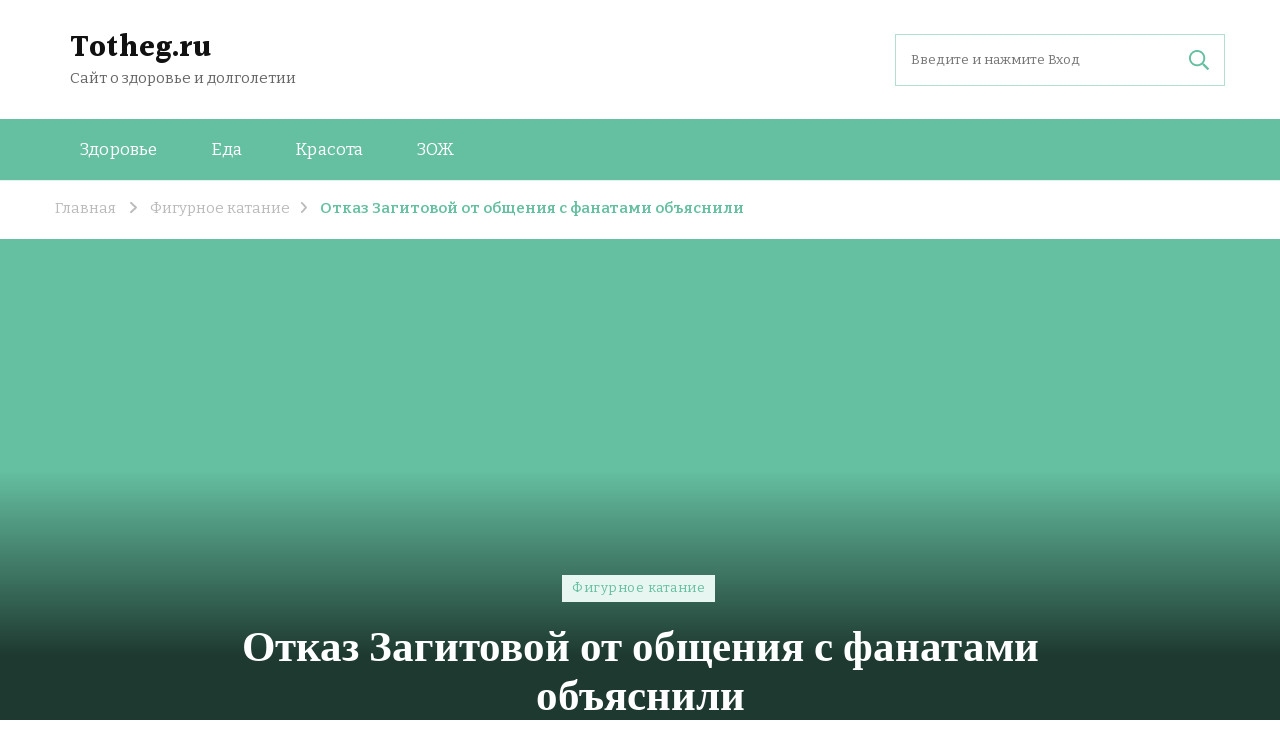

--- FILE ---
content_type: text/html; charset=UTF-8
request_url: https://totheg.ru/otkaz-zagitovoj-ot-obshheniya-s-fanatami-obyasnili/
body_size: 71467
content:
    <!DOCTYPE html>
    <html lang="ru-RU">
    <head itemscope itemtype="https://schema.org/WebSite">
	    <meta charset="UTF-8">
    <meta name="viewport" content="width=device-width, initial-scale=1">
    <link rel="profile" href="http://gmpg.org/xfn/11">
    <meta name='robots' content='index, follow, max-image-preview:large, max-snippet:-1, max-video-preview:-1' />

	<!-- This site is optimized with the Yoast SEO plugin v26.5 - https://yoast.com/wordpress/plugins/seo/ -->
	<title>Отказ Загитовой от общения с фанатами объяснили - Totheg.ru</title>
	<meta name="description" content="Алина Загитова отказалась общаться с фанатами и раздавать автографы после ледового шоу в Доброграде по решению агента или тренерского штаба, заявил на своей странице в Instagram основатель города Владимир Седов...." />
	<link rel="canonical" href="https://totheg.ru/otkaz-zagitovoj-ot-obshheniya-s-fanatami-obyasnili/" />
	<meta property="og:locale" content="ru_RU" />
	<meta property="og:type" content="article" />
	<meta property="og:title" content="Отказ Загитовой от общения с фанатами объяснили - Totheg.ru" />
	<meta property="og:description" content="Алина Загитова отказалась общаться с фанатами и раздавать автографы после ледового шоу в Доброграде по решению агента или тренерского штаба, заявил на своей странице в Instagram основатель города Владимир Седов...." />
	<meta property="og:url" content="https://totheg.ru/otkaz-zagitovoj-ot-obshheniya-s-fanatami-obyasnili/" />
	<meta property="og:site_name" content="Totheg.ru" />
	<meta property="article:published_time" content="2020-02-05T08:29:22+00:00" />
	<meta name="author" content="Рамблер" />
	<meta name="twitter:card" content="summary_large_image" />
	<meta name="twitter:label1" content="Написано автором" />
	<meta name="twitter:data1" content="Рамблер" />
	<script type="application/ld+json" class="yoast-schema-graph">{"@context":"https://schema.org","@graph":[{"@type":"WebPage","@id":"https://totheg.ru/otkaz-zagitovoj-ot-obshheniya-s-fanatami-obyasnili/","url":"https://totheg.ru/otkaz-zagitovoj-ot-obshheniya-s-fanatami-obyasnili/","name":"Отказ Загитовой от общения с фанатами объяснили - Totheg.ru","isPartOf":{"@id":"https://totheg.ru/#website"},"datePublished":"2020-02-05T08:29:22+00:00","author":{"@id":"https://totheg.ru/#/schema/person/3a3a4c052de063df91e5743332236882"},"description":"Алина Загитова отказалась общаться с фанатами и раздавать автографы после ледового шоу в Доброграде по решению агента или тренерского штаба, заявил на своей странице в Instagram основатель города Владимир Седов....","breadcrumb":{"@id":"https://totheg.ru/otkaz-zagitovoj-ot-obshheniya-s-fanatami-obyasnili/#breadcrumb"},"inLanguage":"ru-RU","potentialAction":[{"@type":"ReadAction","target":["https://totheg.ru/otkaz-zagitovoj-ot-obshheniya-s-fanatami-obyasnili/"]}]},{"@type":"BreadcrumbList","@id":"https://totheg.ru/otkaz-zagitovoj-ot-obshheniya-s-fanatami-obyasnili/#breadcrumb","itemListElement":[{"@type":"ListItem","position":1,"name":"Главная страница","item":"https://totheg.ru/"},{"@type":"ListItem","position":2,"name":"Отказ Загитовой от общения с фанатами объяснили"}]},{"@type":"WebSite","@id":"https://totheg.ru/#website","url":"https://totheg.ru/","name":"Totheg.ru","description":"Сайт о здоровье и долголетии","potentialAction":[{"@type":"SearchAction","target":{"@type":"EntryPoint","urlTemplate":"https://totheg.ru/?s={search_term_string}"},"query-input":{"@type":"PropertyValueSpecification","valueRequired":true,"valueName":"search_term_string"}}],"inLanguage":"ru-RU"},{"@type":"Person","@id":"https://totheg.ru/#/schema/person/3a3a4c052de063df91e5743332236882","name":"Рамблер","image":{"@type":"ImageObject","inLanguage":"ru-RU","@id":"https://totheg.ru/#/schema/person/image/","url":"https://secure.gravatar.com/avatar/68152007b9ee1892c6827982a5395a99f3d914ae376189cebd550de6bc979110?s=96&d=mm&r=g","contentUrl":"https://secure.gravatar.com/avatar/68152007b9ee1892c6827982a5395a99f3d914ae376189cebd550de6bc979110?s=96&d=mm&r=g","caption":"Рамблер"},"sameAs":["https://sport.rambler.ru/rss/head/?limit=100"],"url":"https://totheg.ru/author/rambler/"}]}</script>
	<!-- / Yoast SEO plugin. -->


<link rel='dns-prefetch' href='//fonts.googleapis.com' />
<link rel="alternate" type="application/rss+xml" title="Totheg.ru &raquo; Лента" href="https://totheg.ru/feed/" />
<link rel="alternate" type="application/rss+xml" title="Totheg.ru &raquo; Лента комментариев" href="https://totheg.ru/comments/feed/" />
<link rel="alternate" title="oEmbed (JSON)" type="application/json+oembed" href="https://totheg.ru/wp-json/oembed/1.0/embed?url=https%3A%2F%2Ftotheg.ru%2Fotkaz-zagitovoj-ot-obshheniya-s-fanatami-obyasnili%2F" />
<link rel="alternate" title="oEmbed (XML)" type="text/xml+oembed" href="https://totheg.ru/wp-json/oembed/1.0/embed?url=https%3A%2F%2Ftotheg.ru%2Fotkaz-zagitovoj-ot-obshheniya-s-fanatami-obyasnili%2F&#038;format=xml" />
<style id='wp-img-auto-sizes-contain-inline-css' type='text/css'>
img:is([sizes=auto i],[sizes^="auto," i]){contain-intrinsic-size:3000px 1500px}
/*# sourceURL=wp-img-auto-sizes-contain-inline-css */
</style>
<style id='wp-emoji-styles-inline-css' type='text/css'>

	img.wp-smiley, img.emoji {
		display: inline !important;
		border: none !important;
		box-shadow: none !important;
		height: 1em !important;
		width: 1em !important;
		margin: 0 0.07em !important;
		vertical-align: -0.1em !important;
		background: none !important;
		padding: 0 !important;
	}
/*# sourceURL=wp-emoji-styles-inline-css */
</style>
<style id='wp-block-library-inline-css' type='text/css'>
:root{--wp-block-synced-color:#7a00df;--wp-block-synced-color--rgb:122,0,223;--wp-bound-block-color:var(--wp-block-synced-color);--wp-editor-canvas-background:#ddd;--wp-admin-theme-color:#007cba;--wp-admin-theme-color--rgb:0,124,186;--wp-admin-theme-color-darker-10:#006ba1;--wp-admin-theme-color-darker-10--rgb:0,107,160.5;--wp-admin-theme-color-darker-20:#005a87;--wp-admin-theme-color-darker-20--rgb:0,90,135;--wp-admin-border-width-focus:2px}@media (min-resolution:192dpi){:root{--wp-admin-border-width-focus:1.5px}}.wp-element-button{cursor:pointer}:root .has-very-light-gray-background-color{background-color:#eee}:root .has-very-dark-gray-background-color{background-color:#313131}:root .has-very-light-gray-color{color:#eee}:root .has-very-dark-gray-color{color:#313131}:root .has-vivid-green-cyan-to-vivid-cyan-blue-gradient-background{background:linear-gradient(135deg,#00d084,#0693e3)}:root .has-purple-crush-gradient-background{background:linear-gradient(135deg,#34e2e4,#4721fb 50%,#ab1dfe)}:root .has-hazy-dawn-gradient-background{background:linear-gradient(135deg,#faaca8,#dad0ec)}:root .has-subdued-olive-gradient-background{background:linear-gradient(135deg,#fafae1,#67a671)}:root .has-atomic-cream-gradient-background{background:linear-gradient(135deg,#fdd79a,#004a59)}:root .has-nightshade-gradient-background{background:linear-gradient(135deg,#330968,#31cdcf)}:root .has-midnight-gradient-background{background:linear-gradient(135deg,#020381,#2874fc)}:root{--wp--preset--font-size--normal:16px;--wp--preset--font-size--huge:42px}.has-regular-font-size{font-size:1em}.has-larger-font-size{font-size:2.625em}.has-normal-font-size{font-size:var(--wp--preset--font-size--normal)}.has-huge-font-size{font-size:var(--wp--preset--font-size--huge)}.has-text-align-center{text-align:center}.has-text-align-left{text-align:left}.has-text-align-right{text-align:right}.has-fit-text{white-space:nowrap!important}#end-resizable-editor-section{display:none}.aligncenter{clear:both}.items-justified-left{justify-content:flex-start}.items-justified-center{justify-content:center}.items-justified-right{justify-content:flex-end}.items-justified-space-between{justify-content:space-between}.screen-reader-text{border:0;clip-path:inset(50%);height:1px;margin:-1px;overflow:hidden;padding:0;position:absolute;width:1px;word-wrap:normal!important}.screen-reader-text:focus{background-color:#ddd;clip-path:none;color:#444;display:block;font-size:1em;height:auto;left:5px;line-height:normal;padding:15px 23px 14px;text-decoration:none;top:5px;width:auto;z-index:100000}html :where(.has-border-color){border-style:solid}html :where([style*=border-top-color]){border-top-style:solid}html :where([style*=border-right-color]){border-right-style:solid}html :where([style*=border-bottom-color]){border-bottom-style:solid}html :where([style*=border-left-color]){border-left-style:solid}html :where([style*=border-width]){border-style:solid}html :where([style*=border-top-width]){border-top-style:solid}html :where([style*=border-right-width]){border-right-style:solid}html :where([style*=border-bottom-width]){border-bottom-style:solid}html :where([style*=border-left-width]){border-left-style:solid}html :where(img[class*=wp-image-]){height:auto;max-width:100%}:where(figure){margin:0 0 1em}html :where(.is-position-sticky){--wp-admin--admin-bar--position-offset:var(--wp-admin--admin-bar--height,0px)}@media screen and (max-width:600px){html :where(.is-position-sticky){--wp-admin--admin-bar--position-offset:0px}}

/*# sourceURL=wp-block-library-inline-css */
</style><style id='global-styles-inline-css' type='text/css'>
:root{--wp--preset--aspect-ratio--square: 1;--wp--preset--aspect-ratio--4-3: 4/3;--wp--preset--aspect-ratio--3-4: 3/4;--wp--preset--aspect-ratio--3-2: 3/2;--wp--preset--aspect-ratio--2-3: 2/3;--wp--preset--aspect-ratio--16-9: 16/9;--wp--preset--aspect-ratio--9-16: 9/16;--wp--preset--color--black: #000000;--wp--preset--color--cyan-bluish-gray: #abb8c3;--wp--preset--color--white: #ffffff;--wp--preset--color--pale-pink: #f78da7;--wp--preset--color--vivid-red: #cf2e2e;--wp--preset--color--luminous-vivid-orange: #ff6900;--wp--preset--color--luminous-vivid-amber: #fcb900;--wp--preset--color--light-green-cyan: #7bdcb5;--wp--preset--color--vivid-green-cyan: #00d084;--wp--preset--color--pale-cyan-blue: #8ed1fc;--wp--preset--color--vivid-cyan-blue: #0693e3;--wp--preset--color--vivid-purple: #9b51e0;--wp--preset--gradient--vivid-cyan-blue-to-vivid-purple: linear-gradient(135deg,rgb(6,147,227) 0%,rgb(155,81,224) 100%);--wp--preset--gradient--light-green-cyan-to-vivid-green-cyan: linear-gradient(135deg,rgb(122,220,180) 0%,rgb(0,208,130) 100%);--wp--preset--gradient--luminous-vivid-amber-to-luminous-vivid-orange: linear-gradient(135deg,rgb(252,185,0) 0%,rgb(255,105,0) 100%);--wp--preset--gradient--luminous-vivid-orange-to-vivid-red: linear-gradient(135deg,rgb(255,105,0) 0%,rgb(207,46,46) 100%);--wp--preset--gradient--very-light-gray-to-cyan-bluish-gray: linear-gradient(135deg,rgb(238,238,238) 0%,rgb(169,184,195) 100%);--wp--preset--gradient--cool-to-warm-spectrum: linear-gradient(135deg,rgb(74,234,220) 0%,rgb(151,120,209) 20%,rgb(207,42,186) 40%,rgb(238,44,130) 60%,rgb(251,105,98) 80%,rgb(254,248,76) 100%);--wp--preset--gradient--blush-light-purple: linear-gradient(135deg,rgb(255,206,236) 0%,rgb(152,150,240) 100%);--wp--preset--gradient--blush-bordeaux: linear-gradient(135deg,rgb(254,205,165) 0%,rgb(254,45,45) 50%,rgb(107,0,62) 100%);--wp--preset--gradient--luminous-dusk: linear-gradient(135deg,rgb(255,203,112) 0%,rgb(199,81,192) 50%,rgb(65,88,208) 100%);--wp--preset--gradient--pale-ocean: linear-gradient(135deg,rgb(255,245,203) 0%,rgb(182,227,212) 50%,rgb(51,167,181) 100%);--wp--preset--gradient--electric-grass: linear-gradient(135deg,rgb(202,248,128) 0%,rgb(113,206,126) 100%);--wp--preset--gradient--midnight: linear-gradient(135deg,rgb(2,3,129) 0%,rgb(40,116,252) 100%);--wp--preset--font-size--small: 13px;--wp--preset--font-size--medium: 20px;--wp--preset--font-size--large: 36px;--wp--preset--font-size--x-large: 42px;--wp--preset--spacing--20: 0.44rem;--wp--preset--spacing--30: 0.67rem;--wp--preset--spacing--40: 1rem;--wp--preset--spacing--50: 1.5rem;--wp--preset--spacing--60: 2.25rem;--wp--preset--spacing--70: 3.38rem;--wp--preset--spacing--80: 5.06rem;--wp--preset--shadow--natural: 6px 6px 9px rgba(0, 0, 0, 0.2);--wp--preset--shadow--deep: 12px 12px 50px rgba(0, 0, 0, 0.4);--wp--preset--shadow--sharp: 6px 6px 0px rgba(0, 0, 0, 0.2);--wp--preset--shadow--outlined: 6px 6px 0px -3px rgb(255, 255, 255), 6px 6px rgb(0, 0, 0);--wp--preset--shadow--crisp: 6px 6px 0px rgb(0, 0, 0);}:where(.is-layout-flex){gap: 0.5em;}:where(.is-layout-grid){gap: 0.5em;}body .is-layout-flex{display: flex;}.is-layout-flex{flex-wrap: wrap;align-items: center;}.is-layout-flex > :is(*, div){margin: 0;}body .is-layout-grid{display: grid;}.is-layout-grid > :is(*, div){margin: 0;}:where(.wp-block-columns.is-layout-flex){gap: 2em;}:where(.wp-block-columns.is-layout-grid){gap: 2em;}:where(.wp-block-post-template.is-layout-flex){gap: 1.25em;}:where(.wp-block-post-template.is-layout-grid){gap: 1.25em;}.has-black-color{color: var(--wp--preset--color--black) !important;}.has-cyan-bluish-gray-color{color: var(--wp--preset--color--cyan-bluish-gray) !important;}.has-white-color{color: var(--wp--preset--color--white) !important;}.has-pale-pink-color{color: var(--wp--preset--color--pale-pink) !important;}.has-vivid-red-color{color: var(--wp--preset--color--vivid-red) !important;}.has-luminous-vivid-orange-color{color: var(--wp--preset--color--luminous-vivid-orange) !important;}.has-luminous-vivid-amber-color{color: var(--wp--preset--color--luminous-vivid-amber) !important;}.has-light-green-cyan-color{color: var(--wp--preset--color--light-green-cyan) !important;}.has-vivid-green-cyan-color{color: var(--wp--preset--color--vivid-green-cyan) !important;}.has-pale-cyan-blue-color{color: var(--wp--preset--color--pale-cyan-blue) !important;}.has-vivid-cyan-blue-color{color: var(--wp--preset--color--vivid-cyan-blue) !important;}.has-vivid-purple-color{color: var(--wp--preset--color--vivid-purple) !important;}.has-black-background-color{background-color: var(--wp--preset--color--black) !important;}.has-cyan-bluish-gray-background-color{background-color: var(--wp--preset--color--cyan-bluish-gray) !important;}.has-white-background-color{background-color: var(--wp--preset--color--white) !important;}.has-pale-pink-background-color{background-color: var(--wp--preset--color--pale-pink) !important;}.has-vivid-red-background-color{background-color: var(--wp--preset--color--vivid-red) !important;}.has-luminous-vivid-orange-background-color{background-color: var(--wp--preset--color--luminous-vivid-orange) !important;}.has-luminous-vivid-amber-background-color{background-color: var(--wp--preset--color--luminous-vivid-amber) !important;}.has-light-green-cyan-background-color{background-color: var(--wp--preset--color--light-green-cyan) !important;}.has-vivid-green-cyan-background-color{background-color: var(--wp--preset--color--vivid-green-cyan) !important;}.has-pale-cyan-blue-background-color{background-color: var(--wp--preset--color--pale-cyan-blue) !important;}.has-vivid-cyan-blue-background-color{background-color: var(--wp--preset--color--vivid-cyan-blue) !important;}.has-vivid-purple-background-color{background-color: var(--wp--preset--color--vivid-purple) !important;}.has-black-border-color{border-color: var(--wp--preset--color--black) !important;}.has-cyan-bluish-gray-border-color{border-color: var(--wp--preset--color--cyan-bluish-gray) !important;}.has-white-border-color{border-color: var(--wp--preset--color--white) !important;}.has-pale-pink-border-color{border-color: var(--wp--preset--color--pale-pink) !important;}.has-vivid-red-border-color{border-color: var(--wp--preset--color--vivid-red) !important;}.has-luminous-vivid-orange-border-color{border-color: var(--wp--preset--color--luminous-vivid-orange) !important;}.has-luminous-vivid-amber-border-color{border-color: var(--wp--preset--color--luminous-vivid-amber) !important;}.has-light-green-cyan-border-color{border-color: var(--wp--preset--color--light-green-cyan) !important;}.has-vivid-green-cyan-border-color{border-color: var(--wp--preset--color--vivid-green-cyan) !important;}.has-pale-cyan-blue-border-color{border-color: var(--wp--preset--color--pale-cyan-blue) !important;}.has-vivid-cyan-blue-border-color{border-color: var(--wp--preset--color--vivid-cyan-blue) !important;}.has-vivid-purple-border-color{border-color: var(--wp--preset--color--vivid-purple) !important;}.has-vivid-cyan-blue-to-vivid-purple-gradient-background{background: var(--wp--preset--gradient--vivid-cyan-blue-to-vivid-purple) !important;}.has-light-green-cyan-to-vivid-green-cyan-gradient-background{background: var(--wp--preset--gradient--light-green-cyan-to-vivid-green-cyan) !important;}.has-luminous-vivid-amber-to-luminous-vivid-orange-gradient-background{background: var(--wp--preset--gradient--luminous-vivid-amber-to-luminous-vivid-orange) !important;}.has-luminous-vivid-orange-to-vivid-red-gradient-background{background: var(--wp--preset--gradient--luminous-vivid-orange-to-vivid-red) !important;}.has-very-light-gray-to-cyan-bluish-gray-gradient-background{background: var(--wp--preset--gradient--very-light-gray-to-cyan-bluish-gray) !important;}.has-cool-to-warm-spectrum-gradient-background{background: var(--wp--preset--gradient--cool-to-warm-spectrum) !important;}.has-blush-light-purple-gradient-background{background: var(--wp--preset--gradient--blush-light-purple) !important;}.has-blush-bordeaux-gradient-background{background: var(--wp--preset--gradient--blush-bordeaux) !important;}.has-luminous-dusk-gradient-background{background: var(--wp--preset--gradient--luminous-dusk) !important;}.has-pale-ocean-gradient-background{background: var(--wp--preset--gradient--pale-ocean) !important;}.has-electric-grass-gradient-background{background: var(--wp--preset--gradient--electric-grass) !important;}.has-midnight-gradient-background{background: var(--wp--preset--gradient--midnight) !important;}.has-small-font-size{font-size: var(--wp--preset--font-size--small) !important;}.has-medium-font-size{font-size: var(--wp--preset--font-size--medium) !important;}.has-large-font-size{font-size: var(--wp--preset--font-size--large) !important;}.has-x-large-font-size{font-size: var(--wp--preset--font-size--x-large) !important;}
/*# sourceURL=global-styles-inline-css */
</style>

<style id='classic-theme-styles-inline-css' type='text/css'>
/*! This file is auto-generated */
.wp-block-button__link{color:#fff;background-color:#32373c;border-radius:9999px;box-shadow:none;text-decoration:none;padding:calc(.667em + 2px) calc(1.333em + 2px);font-size:1.125em}.wp-block-file__button{background:#32373c;color:#fff;text-decoration:none}
/*# sourceURL=/wp-includes/css/classic-themes.min.css */
</style>
<link rel='stylesheet' id='owl-carousel-css' href='https://totheg.ru/wp-content/themes/vandana-lite/css/owl.carousel.min.css?ver=2.3.4' type='text/css' media='all' />
<link crossorigin="anonymous" rel='stylesheet' id='vandana-lite-google-fonts-css' href='https://fonts.googleapis.com/css?family=Bitter%3A100%2C200%2C300%2Cregular%2C500%2C600%2C700%2C800%2C900%2C100italic%2C200italic%2C300italic%2Citalic%2C500italic%2C600italic%2C700italic%2C800italic%2C900italic%7CMate%3Aregular%2Citalic%7CHalant%3A700' type='text/css' media='all' />
<link rel='stylesheet' id='vandana-health-coach-parent-style-css' href='https://totheg.ru/wp-content/themes/vandana-lite/style.css?ver=6.9' type='text/css' media='all' />
<link rel='stylesheet' id='animate-css' href='https://totheg.ru/wp-content/themes/vandana-lite/css/animate.min.css?ver=3.5.2' type='text/css' media='all' />
<link rel='stylesheet' id='vandana-lite-css' href='https://totheg.ru/wp-content/themes/vandana-health-coach/style.css?ver=1.0.5' type='text/css' media='all' />
<link rel='stylesheet' id='vandana-lite-gutenberg-css' href='https://totheg.ru/wp-content/themes/vandana-lite/css/gutenberg.min.css?ver=1.0.5' type='text/css' media='all' />
<script type="text/javascript" src="https://totheg.ru/wp-includes/js/jquery/jquery.min.js?ver=3.7.1" id="jquery-core-js"></script>
<script type="text/javascript" src="https://totheg.ru/wp-includes/js/jquery/jquery-migrate.min.js?ver=3.4.1" id="jquery-migrate-js"></script>
<link rel="https://api.w.org/" href="https://totheg.ru/wp-json/" /><link rel="alternate" title="JSON" type="application/json" href="https://totheg.ru/wp-json/wp/v2/posts/100" /><meta name="generator" content="WordPress 6.9" />
<link rel='shortlink' href='https://totheg.ru/?p=100' />
<script type="text/javascript">
	window._wp_rp_static_base_url = 'https://wprp.zemanta.com/static/';
	window._wp_rp_wp_ajax_url = "https://totheg.ru/wp-admin/admin-ajax.php";
	window._wp_rp_plugin_version = '3.6.4';
	window._wp_rp_post_id = '100';
	window._wp_rp_num_rel_posts = '9';
	window._wp_rp_thumbnails = true;
	window._wp_rp_post_title = '%D0%9E%D1%82%D0%BA%D0%B0%D0%B7+%D0%97%D0%B0%D0%B3%D0%B8%D1%82%D0%BE%D0%B2%D0%BE%D0%B9+%D0%BE%D1%82%C2%A0%D0%BE%D0%B1%D1%89%D0%B5%D0%BD%D0%B8%D1%8F+%D1%81%C2%A0%D1%84%D0%B0%D0%BD%D0%B0%D1%82%D0%B0%D0%BC%D0%B8+%D0%BE%D0%B1%D1%8A%D1%8F%D1%81%D0%BD%D0%B8%D0%BB%D0%B8';
	window._wp_rp_post_tags = [];
	window._wp_rp_promoted_content = true;
</script>
<link rel="stylesheet" href="https://totheg.ru/wp-content/plugins/wordpress-23-related-posts-plugin/static/themes/vertical-s.css?version=3.6.4" />
<link rel="amphtml" href="https://totheg.ru/otkaz-zagitovoj-ot-obshheniya-s-fanatami-obyasnili/amp/"><link rel="icon" href="https://totheg.ru/wp-content/uploads/2021/01/cropped-toth_ico-32x32.jpg" sizes="32x32" />
<link rel="icon" href="https://totheg.ru/wp-content/uploads/2021/01/cropped-toth_ico-192x192.jpg" sizes="192x192" />
<link rel="apple-touch-icon" href="https://totheg.ru/wp-content/uploads/2021/01/cropped-toth_ico-180x180.jpg" />
<meta name="msapplication-TileImage" content="https://totheg.ru/wp-content/uploads/2021/01/cropped-toth_ico-270x270.jpg" />
<style type='text/css' media='all'>     
    section.cta-section.style-one .widget .blossomtheme-cta-container {
        background-image: url('https://totheg.ru/wp-content/themes/vandana-lite/images/flower-bg.png');
    }

    section.blog-section.style-two::after {
        background-image: url('https://totheg.ru/wp-content/themes/vandana-lite/images/blog-section-flower-bg.png');
    }

    section#wheeloflife_section {
        background-color:#e8f5f1;
    }

    /*Typography*/

    :root {
        --primary-font: Bitter;
        --secondary-font: Mate;
    }

    body,
    button,
    input,
    select,
    optgroup,
    textarea{
        font-family : Bitter;
        font-size   : 17px;        
    }
    
    .site-branding .site-title{
        font-size   : 30px;
        font-family : Halant;
        font-weight : 700;
        font-style  : normal;
    }
    
    .site-branding .site-title a{
        color: #111111;
    }
    
    .custom-logo-link img{
        width: 70px;
        max-width: 100%;
    }
           
    </style></head>

<body class="wp-singular post-template-default single single-post postid-100 single-format-standard wp-embed-responsive wp-theme-vandana-lite wp-child-theme-vandana-health-coach rightsidebar style-one underline" itemscope itemtype="https://schema.org/WebPage">

    <div id="page" class="site">
        <a class="skip-link" href="#content">Перейти к содержимому</a>
            <header id="masthead" class="site-header style-two" itemscope itemtype="http://schema.org/WPHeader">
                        <div class="header-mid">
                <div class="container">
                            <div class="site-branding" itemscope itemtype="https://schema.org/Organization">  
            <div class="site-logo">
                            </div>

            <div class="site-title-wrap">                    <p class="site-title" itemprop="name"><a href="https://totheg.ru/" rel="home" itemprop="url">Totheg.ru</a></p>
                                    <p class="site-description" itemprop="description">Сайт о здоровье и долголетии</p>
                </div>        </div>    
                        <div class="header-right">
                            <div class="header-search">
                        <form role="search" method="get" class="search-form" action="https://totheg.ru/"><label><span class="screen-reader-text">Найти:</span><input type="search" class="search-field" placeholder="Введите и нажмите Вход" value="" name="s" /></label><input type="submit" id="submit-field" class="search-submit" value="Поиск" /></form>            </div><!-- .header-search -->
                        </div>
                </div>
            </div>
            <div class="header-bottom">
                <div class="container">
                        	<nav id="site-navigation" class="main-navigation" role="navigation" itemscope itemtype="https://schema.org/SiteNavigationElement">
            <button class="toggle-btn">
                <span class="toggle-bar"></span>
                <span class="toggle-bar"></span>
                <span class="toggle-bar"></span>
            </button>
    		<div class="menu-verxnee-container"><ul id="primary-menu" class="nav-menu"><li id="menu-item-9343" class="menu-item menu-item-type-taxonomy menu-item-object-category menu-item-9343"><a href="https://totheg.ru/zdorove/">Здоровье</a></li>
<li id="menu-item-9344" class="menu-item menu-item-type-taxonomy menu-item-object-category menu-item-9344"><a href="https://totheg.ru/eda/">Еда</a></li>
<li id="menu-item-9345" class="menu-item menu-item-type-taxonomy menu-item-object-category menu-item-9345"><a href="https://totheg.ru/krasota/">Красота</a></li>
<li id="menu-item-9346" class="menu-item menu-item-type-taxonomy menu-item-object-category menu-item-9346"><a href="https://totheg.ru/zozh/">ЗОЖ</a></li>
</ul></div>    	</nav><!-- #site-navigation -->
                    </div>
            </div>
        </header>
                <div class="mobile-header">
            <div class="container">
                <button class="menu-toggle" data-toggle-target=".main-menu-modal" data-toggle-body-class="showing-main-menu-modal" aria-expanded="false" data-set-focus=".close-main-nav-toggle">
                    <span class="toggle-bar"></span>
                    <span class="toggle-bar"></span>
                    <span class="toggle-bar"></span>
                </button>
                <div class="mbl-menu-wrap">
                    <div class="primary-menu-list main-menu-modal cover-modal" data-modal-target-string=".main-menu-modal">
                        <button class="close close-main-nav-toggle" data-toggle-target=".main-menu-modal" data-toggle-body-class="showing-main-menu-modal" aria-expanded="false" data-set-focus=".main-menu-modal"></button>
                        <div class="mobile-menu" aria-label="Мобильные">
                            <div class="main-menu-modal">
                                    	<nav id="site-navigation" class="main-navigation" role="navigation" itemscope itemtype="https://schema.org/SiteNavigationElement">
            <button class="toggle-btn">
                <span class="toggle-bar"></span>
                <span class="toggle-bar"></span>
                <span class="toggle-bar"></span>
            </button>
    		<div class="menu-verxnee-container"><ul id="primary-menu" class="nav-menu"><li class="menu-item menu-item-type-taxonomy menu-item-object-category menu-item-9343"><a href="https://totheg.ru/zdorove/">Здоровье</a></li>
<li class="menu-item menu-item-type-taxonomy menu-item-object-category menu-item-9344"><a href="https://totheg.ru/eda/">Еда</a></li>
<li class="menu-item menu-item-type-taxonomy menu-item-object-category menu-item-9345"><a href="https://totheg.ru/krasota/">Красота</a></li>
<li class="menu-item menu-item-type-taxonomy menu-item-object-category menu-item-9346"><a href="https://totheg.ru/zozh/">ЗОЖ</a></li>
</ul></div>    	</nav><!-- #site-navigation -->
                                    <div class="mbl-right-block">
                                                                                                                                            </div>
                            </div>
                        </div>
                    </div>
                </div>
                        <div class="site-branding" itemscope itemtype="https://schema.org/Organization">  
            <div class="site-logo">
                            </div>

            <div class="site-title-wrap">                    <p class="site-title" itemprop="name"><a href="https://totheg.ru/" rel="home" itemprop="url">Totheg.ru</a></p>
                                    <p class="site-description" itemprop="description">Сайт о здоровье и долголетии</p>
                </div>        </div>    
    <div class="header-search">
                            <button class="search-toggle" data-toggle-target=".mob-search-modal" data-toggle-body-class="showing-mob-search-modal" data-set-focus=".mob-search-modal .search-field" aria-expanded="false">
                                <svg xmlns="http://www.w3.org/2000/svg" width="22.691" height="21.932" viewBox="0 0 22.691 21.932">
                                    <g id="Group_258" data-name="Group 258" transform="matrix(0.966, -0.259, 0.259, 0.966, -1515.787, 248.902)">
                                        <g id="Ellipse_9" data-name="Ellipse 9" transform="translate(1525.802 162.18) rotate(-30)" fill="none" stroke="#6a6a6a" stroke-width="2.5">
                                            <circle cx="7.531" cy="7.531" r="7.531" stroke="none"/>
                                            <circle cx="7.531" cy="7.531" r="6.281" fill="none"/>
                                        </g>
                                        <path id="Path_4339" data-name="Path 4339" d="M0,0V7" transform="translate(1540.052 170.724) rotate(-30)" fill="none" stroke="#6a6a6a" stroke-linecap="round" stroke-width="2.5"/>
                                    </g>
                                </svg>
                            </button>
                            <div class="header-search-wrap mob-search-modal cover-modal" data-modal-target-string=".mob-search-modal">
                                <div class="header-search-inner-wrap"><form role="search" method="get" class="search-form" action="https://totheg.ru/"><label><span class="screen-reader-text">Найти:</span><input type="search" class="search-field" placeholder="Введите и нажмите Вход" value="" name="s" /></label><input type="submit" id="submit-field" class="search-submit" value="Поиск" /></form><button class="close" data-toggle-target=".mob-search-modal" data-toggle-body-class="showing-mob-search-modal" data-set-focus=".mob-search-modal .search-field" aria-expanded="false"></button>
                                </div>
                            </div>
                        </div><!-- .header-search -->                
            </div>
        </div><!-- .mobile-header -->
    <div id="content" class="site-content"><div class="breadcrumb-wrapper">
                <div class="container">
                <div id="crumbs" itemscope itemtype="https://schema.org/BreadcrumbList"> 
                    <span itemprop="itemListElement" itemscope itemtype="https://schema.org/ListItem">
                        <a itemprop="item" href="https://totheg.ru"><span itemprop="name">Главная</span></a>
                        <meta itemprop="position" content="1" />
                        <span class="separator"><i class="fas fa-angle-right"></i></span>
                    </span> <span itemprop="itemListElement" itemscope itemtype="https://schema.org/ListItem"><a itemprop="item" href="https://totheg.ru/figurnoe-katanie/"><span itemprop="name">Фигурное катание </span></a><meta itemprop="position" content="2" /><span class="separator"><i class="fas fa-angle-right"></i></span></span> <span class="current" itemprop="itemListElement" itemscope itemtype="https://schema.org/ListItem"><a itemprop="item" href="https://totheg.ru/otkaz-zagitovoj-ot-obshheniya-s-fanatami-obyasnili/"><span itemprop="name">Отказ Загитовой от общения с фанатами объяснили</span></a><meta itemprop="position" content="3" /></span></div></div></div><!-- .breadcrumb-wrapper -->    
    <header class="entry-header" style="background-image: url('');">
        <div class="container">
            <span class="category" itemprop="about"><a href="https://totheg.ru/figurnoe-katanie/" rel="category tag">Фигурное катание</a></span>            <h1 class="entry-title">Отказ Загитовой от общения с фанатами объяснили</h1>
            <div class="entry-meta">
                <span class="posted-on"><i class="fas fa-calendar-alt"></i> <a href="https://totheg.ru/otkaz-zagitovoj-ot-obshheniya-s-fanatami-obyasnili/" rel="bookmark"><time class="entry-date published updated" datetime="2020-02-05T08:29:22+00:00" itemprop="datePublished">5 февраля, 2020</time><time class="updated" datetime="2020-02-05T08:29:22+00:00" itemprop="dateModified">5 февраля, 2020</time></a></span>                            </div>
        </div>
    </header><!-- .entry-header -->
    
    <div class="container">
	<div id="primary" class="content-area">
		<main id="main" class="site-main">

    		
<article id="post-100" class="post-100 post type-post status-publish format-standard hentry category-figurnoe-katanie">
	        <div class="article-meta">
            <div class="article-meta-inner">
                <span class="byline" itemprop="author">
                    <span class="author">
                        <a href="https://totheg.ru/author/rambler/" class="url fn">
                            <img alt='' src='https://secure.gravatar.com/avatar/68152007b9ee1892c6827982a5395a99f3d914ae376189cebd550de6bc979110?s=120&#038;d=mm&#038;r=g' srcset='https://secure.gravatar.com/avatar/68152007b9ee1892c6827982a5395a99f3d914ae376189cebd550de6bc979110?s=240&#038;d=mm&#038;r=g 2x' class='avatar avatar-120 photo' height='120' width='120' decoding='async'/>Рамблер                        </a>
                    </span>
                </span>
            </div>
        </div>       
    <div class="content-wrap">    <div class="entry-content" itemprop="text">
		<p>Алина Загитова отказалась общаться с фанатами и раздавать автографы после ледового шоу в Доброграде по решению агента или тренерского штаба, заявил на своей странице в Instagram основатель города Владимир Седов.</p>

<div class="wp_rp_wrap  wp_rp_vertical_s" id="wp_rp_first"><div class="wp_rp_content"><h3 class="related_post_title">More from my site</h3><ul class="related_post wp_rp"><li data-position="0" data-poid="in-3228" data-post-type="none" ><a href="https://totheg.ru/onishhenko-nazval-edinstvennyj-metod-lecheniya-koronavirusa-covid-19/" class="wp_rp_thumbnail"><img decoding="async" src="https://totheg.ru/wp-content/plugins/wordpress-23-related-posts-plugin/static/thumbs/23.jpg" alt="Онищенко назвал единственный метод лечения коронавируса COVID-19" width="150" height="150" /></a><a href="https://totheg.ru/onishhenko-nazval-edinstvennyj-metod-lecheniya-koronavirusa-covid-19/" class="wp_rp_title">Онищенко назвал единственный метод лечения коронавируса COVID-19</a> <small class="wp_rp_excerpt">Депутат Госдумы и заслуженный врач РФ Геннадий Онищенко назвал единственный метод лечения инфекции, вызываемой коронавирусом COVID-19. Онищенко ответил на самые популярные вопросы россиян [&hellip;]</small></li><li data-position="1" data-poid="in-2278" data-post-type="none" ><a href="https://totheg.ru/smi-nazvali-novogo-glavnogo-vracha-botkinskoj-bolnicy/" class="wp_rp_thumbnail"><img decoding="async" src="https://totheg.ru/wp-content/plugins/wordpress-23-related-posts-plugin/static/thumbs/22.jpg" alt="СМИ назвали нового главного врача Боткинской больницы" width="150" height="150" /></a><a href="https://totheg.ru/smi-nazvali-novogo-glavnogo-vracha-botkinskoj-bolnicy/" class="wp_rp_title">СМИ назвали нового главного врача Боткинской больницы</a> <small class="wp_rp_excerpt">Главный врач Центра по профилактике и борьбе со СПИДом и инфекционными заболеваниями Денис Гусев перейдет в Боткинскую больницу на позицию руководителя, об этом сообщает издание «Доктор [&hellip;]</small></li><li data-position="2" data-poid="in-5662" data-post-type="none" ><a href="https://totheg.ru/fatalnye-oshibki-v-borbe-s-koronavirusom-nazvany/" class="wp_rp_thumbnail"><img loading="lazy" decoding="async" src="https://totheg.ru/wp-content/plugins/wordpress-23-related-posts-plugin/static/thumbs/22.jpg" alt="Фатальные ошибки в борьбе с коронавирусом названы" width="150" height="150" /></a><a href="https://totheg.ru/fatalnye-oshibki-v-borbe-s-koronavirusom-nazvany/" class="wp_rp_title">Фатальные ошибки в борьбе с коронавирусом названы</a> <small class="wp_rp_excerpt">Как сообщает ToDay News Ufa со ссылкой на Wired, власти многих государств стараются быстрее устранить ограничительные меры. Это может быть серьезной ошибкой в борьбе с коронавирусом, ведь [&hellip;]</small></li><li data-position="3" data-poid="in-7283" data-post-type="none" ><a href="https://totheg.ru/koronavirus-oxvatil-vse-rajony-rostovskoj-oblasti/" class="wp_rp_thumbnail"><img loading="lazy" decoding="async" src="https://totheg.ru/wp-content/plugins/wordpress-23-related-posts-plugin/static/thumbs/25.jpg" alt="Коронавирус охватил все районы Ростовской области" width="150" height="150" /></a><a href="https://totheg.ru/koronavirus-oxvatil-vse-rajony-rostovskoj-oblasti/" class="wp_rp_title">Коронавирус охватил все районы Ростовской области</a> <small class="wp_rp_excerpt">За сутки география заболеваемости расширилась, теперь все районы Ростовской области поражены коронавирусом. Последним сдался Родионово-Несветайский [&hellip;]</small></li><li data-position="4" data-poid="in-8138" data-post-type="none" ><a href="https://totheg.ru/profsoyuz-zayavil-o-narusheniyax-trudovyx-prav-medikov-pri-koronaviruse/" class="wp_rp_thumbnail"><img loading="lazy" decoding="async" src="https://totheg.ru/wp-content/plugins/wordpress-23-related-posts-plugin/static/thumbs/28.jpg" alt="Профсоюз заявил о нарушениях трудовых прав медиков при коронавирусе" width="150" height="150" /></a><a href="https://totheg.ru/profsoyuz-zayavil-o-narusheniyax-trudovyx-prav-medikov-pri-koronaviruse/" class="wp_rp_title">Профсоюз заявил о нарушениях трудовых прав медиков при коронавирусе</a> <small class="wp_rp_excerpt">С заявлением о недопустимости нарушений трудовых прав в сфере здравоохранения в условиях эпидемии выступил профсоюз работников здравоохранения [&hellip;]</small></li><li data-position="5" data-poid="in-6981" data-post-type="none" ><a href="https://totheg.ru/ginekolog-obyasnila-pochemu-zhenshhiny-polneyut-posle-eko/" class="wp_rp_thumbnail"><img loading="lazy" decoding="async" src="https://totheg.ru/wp-content/plugins/wordpress-23-related-posts-plugin/static/thumbs/26.jpg" alt="Гинеколог объяснила, почему женщины полнеют после ЭКО" width="150" height="150" /></a><a href="https://totheg.ru/ginekolog-obyasnila-pochemu-zhenshhiny-polneyut-posle-eko/" class="wp_rp_title">Гинеколог объяснила, почему женщины полнеют после ЭКО</a> <small class="wp_rp_excerpt">Увеличение массы тела связано с гормональным воздействием.</small></li><li data-position="6" data-poid="in-9142" data-post-type="none" ><a href="https://totheg.ru/vspyshka-koronavirusa-proizoshla-v-omskom-dome-prestarelyx/" class="wp_rp_thumbnail"><img loading="lazy" decoding="async" src="https://totheg.ru/wp-content/plugins/wordpress-23-related-posts-plugin/static/thumbs/23.jpg" alt="Вспышка коронавируса произошла в омском доме престарелых" width="150" height="150" /></a><a href="https://totheg.ru/vspyshka-koronavirusa-proizoshla-v-omskom-dome-prestarelyx/" class="wp_rp_title">Вспышка коронавируса произошла в омском доме престарелых</a> <small class="wp_rp_excerpt">В доме престарелых в Омске зафиксировали вспышку коронавируса; заболели около 20 человек. В Нежинском геронтологическом центре в Омской области выявили очаг распространения [&hellip;]</small></li><li data-position="7" data-poid="in-30" data-post-type="none" ><a href="https://totheg.ru/kommentator-rozanov-rasskazal-kak-boretsya-s-rakom/" class="wp_rp_thumbnail"><img loading="lazy" decoding="async" src="https://totheg.ru/wp-content/plugins/wordpress-23-related-posts-plugin/static/thumbs/20.jpg" alt="Комментатор Розанов рассказал, как борется с раком" width="150" height="150" /></a><a href="https://totheg.ru/kommentator-rozanov-rasskazal-kak-boretsya-s-rakom/" class="wp_rp_title">Комментатор Розанов рассказал, как борется с раком</a> <small class="wp_rp_excerpt">Спортивный комментатор Юрий Розанов, которого многие называют «последним живым классиком русского спортивного ТВ», рассказал, что собирался лечить инсульт, но медики нашли метастазы в [&hellip;]</small></li><li data-position="8" data-poid="in-3944" data-post-type="none" ><a href="https://totheg.ru/tramp-priznalsya-v-namerennom-sokrytii-pravdy-o-koronaviruse/" class="wp_rp_thumbnail"><img loading="lazy" decoding="async" src="https://totheg.ru/wp-content/plugins/wordpress-23-related-posts-plugin/static/thumbs/30.jpg" alt="Трамп признался в намеренном сокрытии правды о коронавирусе" width="150" height="150" /></a><a href="https://totheg.ru/tramp-priznalsya-v-namerennom-sokrytii-pravdy-o-koronaviruse/" class="wp_rp_title">Трамп признался в намеренном сокрытии правды о коронавирусе</a> <small class="wp_rp_excerpt">Президент США Дональд Трамп признал, что старался сохранять оптимизм в нелегкое для страны время, которое настало из-за пандемии коронавируса. Хотя он &quot;все знал&quot; относительно [&hellip;]</small></li></ul></div></div>
	</div><!-- .entry-content -->
    	<footer class="entry-footer">
			</footer><!-- .entry-footer -->
	</div></article><!-- #post-100 -->

		</main><!-- #main -->
        
                    
            <nav class="post-navigation pagination" role="navigation">
                <h2 class="screen-reader-text">Навигация по записям</h2>
                <div class="nav-links">
                                        <div class="nav-previous">
                        <a href="https://totheg.ru/lekarstvennoe-obespechenie-ulyanovskix-lgotnikov-postavleno-pod-ugrozu/" rel="prev">
                            <span class="meta-nav"><svg xmlns="http://www.w3.org/2000/svg" viewBox="0 0 448 512"><path fill="currentColor" d="M152.485 396.284l19.626-19.626c4.753-4.753 4.675-12.484-.173-17.14L91.22 282H436c6.627 0 12-5.373 12-12v-28c0-6.627-5.373-12-12-12H91.22l80.717-77.518c4.849-4.656 4.927-12.387.173-17.14l-19.626-19.626c-4.686-4.686-12.284-4.686-16.971 0L3.716 247.515c-4.686 4.686-4.686 12.284 0 16.971l131.799 131.799c4.686 4.685 12.284 4.685 16.97-.001z"></path></svg>Предыдущая запись</span>
                            <figure class="post-img">
                                        <div class="svg-holder">
             <svg class="fallback-svg" viewBox="0 0 150 150" preserveAspectRatio="none">
                    <rect width="150" height="150" style="fill:#f2f2f2;"></rect>
            </svg>
        </div>
                                    </figure>
                            <span class="post-title">Лекарственное обеспечение ульяновских льготников поставлено под угрозу</span>
                        </a>
                    </div>
                                                            <div class="nav-next">
                        <a href="https://totheg.ru/liverpul-ne-proigryvaet-na-enfilde-40-matchej-podryad/" rel="next">
                            <span class="meta-nav">Следующая запись<svg xmlns="http://www.w3.org/2000/svg" viewBox="0 0 448 512"><path fill="currentColor" d="M295.515 115.716l-19.626 19.626c-4.753 4.753-4.675 12.484.173 17.14L356.78 230H12c-6.627 0-12 5.373-12 12v28c0 6.627 5.373 12 12 12h344.78l-80.717 77.518c-4.849 4.656-4.927 12.387-.173 17.14l19.626 19.626c4.686 4.686 12.284 4.686 16.971 0l131.799-131.799c4.686-4.686 4.686-12.284 0-16.971L312.485 115.716c-4.686-4.686-12.284-4.686-16.97 0z"></path></svg></span>
                            <figure class="post-img">
                                        <div class="svg-holder">
             <svg class="fallback-svg" viewBox="0 0 150 150" preserveAspectRatio="none">
                    <rect width="150" height="150" style="fill:#f2f2f2;"></rect>
            </svg>
        </div>
                                    </figure>
                            <span class="post-title">«Ливерпуль» не проигрывает на «Энфилде» 40 матчей подряд</span>
                        </a>
                    </div>
                                    </div>
            </nav>        
                
        <div class="additional-post">
    		<h3 class="post-title">Рекомендуемые товары</h3>            <div class="article-wrap">
			                <article class="post">
                    <figure class="post-thumbnail">
        				<a href="https://totheg.ru/medvedeva-otvetila-na-obvineniya-v-chrezmernom-upotreblenii-alkogolya/">
                                    <div class="svg-holder">
             <svg class="fallback-svg" viewBox="0 0 370 300" preserveAspectRatio="none">
                    <rect width="370" height="300" style="fill:#f2f2f2;"></rect>
            </svg>
        </div>
                                </a>
                    </figure>
    				<header class="entry-header">
                        <div class="entry-meta"><span class="posted-on"><i class="fas fa-calendar-alt"></i> <a href="https://totheg.ru/medvedeva-otvetila-na-obvineniya-v-chrezmernom-upotreblenii-alkogolya/" rel="bookmark"><time class="entry-date published updated" datetime="2020-02-04T08:17:10+00:00" itemprop="datePublished">4 февраля, 2020</time><time class="updated" datetime="2020-02-04T08:17:10+00:00" itemprop="dateModified">4 февраля, 2020</time></a></span></div>
    					<h4 class="entry-title"><a href="https://totheg.ru/medvedeva-otvetila-na-obvineniya-v-chrezmernom-upotreblenii-alkogolya/" rel="bookmark">Медведева ответила на обвинения в чрезмерном употреблении алкоголя</a></h4>                        
    				</header>
    			</article>
			                <article class="post">
                    <figure class="post-thumbnail">
        				<a href="https://totheg.ru/bestemyanova-ne-uverena-chto-zagitova-smozhet-vernutsya/">
                                    <div class="svg-holder">
             <svg class="fallback-svg" viewBox="0 0 370 300" preserveAspectRatio="none">
                    <rect width="370" height="300" style="fill:#f2f2f2;"></rect>
            </svg>
        </div>
                                </a>
                    </figure>
    				<header class="entry-header">
                        <div class="entry-meta"><span class="posted-on"><i class="fas fa-calendar-alt"></i> <a href="https://totheg.ru/bestemyanova-ne-uverena-chto-zagitova-smozhet-vernutsya/" rel="bookmark"><time class="entry-date published updated" datetime="2020-02-03T08:38:28+00:00" itemprop="datePublished">3 февраля, 2020</time><time class="updated" datetime="2020-02-03T08:38:28+00:00" itemprop="dateModified">3 февраля, 2020</time></a></span></div>
    					<h4 class="entry-title"><a href="https://totheg.ru/bestemyanova-ne-uverena-chto-zagitova-smozhet-vernutsya/" rel="bookmark">Бестемьянова: не уверена, что Загитова сможет вернуться</a></h4>                        
    				</header>
    			</article>
			                <article class="post">
                    <figure class="post-thumbnail">
        				<a href="https://totheg.ru/figuristka-kurakova-mne-zapretili-katatsya-v-rossii/">
                                    <div class="svg-holder">
             <svg class="fallback-svg" viewBox="0 0 370 300" preserveAspectRatio="none">
                    <rect width="370" height="300" style="fill:#f2f2f2;"></rect>
            </svg>
        </div>
                                </a>
                    </figure>
    				<header class="entry-header">
                        <div class="entry-meta"><span class="posted-on"><i class="fas fa-calendar-alt"></i> <a href="https://totheg.ru/figuristka-kurakova-mne-zapretili-katatsya-v-rossii/" rel="bookmark"><time class="entry-date published updated" datetime="2020-02-04T18:49:10+00:00" itemprop="datePublished">4 февраля, 2020</time><time class="updated" datetime="2020-02-04T18:49:10+00:00" itemprop="dateModified">4 февраля, 2020</time></a></span></div>
    					<h4 class="entry-title"><a href="https://totheg.ru/figuristka-kurakova-mne-zapretili-katatsya-v-rossii/" rel="bookmark">Фигуристка Куракова: мне запретили кататься в России</a></h4>                        
    				</header>
    			</article>
			                <article class="post">
                    <figure class="post-thumbnail">
        				<a href="https://totheg.ru/yagudin-rezko-vystupil-protiv-upominaniya-boga-v-konstitucii-ego-podderzhala-tarasova/">
                                    <div class="svg-holder">
             <svg class="fallback-svg" viewBox="0 0 370 300" preserveAspectRatio="none">
                    <rect width="370" height="300" style="fill:#f2f2f2;"></rect>
            </svg>
        </div>
                                </a>
                    </figure>
    				<header class="entry-header">
                        <div class="entry-meta"><span class="posted-on"><i class="fas fa-calendar-alt"></i> <a href="https://totheg.ru/yagudin-rezko-vystupil-protiv-upominaniya-boga-v-konstitucii-ego-podderzhala-tarasova/" rel="bookmark"><time class="entry-date published updated" datetime="2020-02-05T07:41:55+00:00" itemprop="datePublished">5 февраля, 2020</time><time class="updated" datetime="2020-02-05T07:41:55+00:00" itemprop="dateModified">5 февраля, 2020</time></a></span></div>
    					<h4 class="entry-title"><a href="https://totheg.ru/yagudin-rezko-vystupil-protiv-upominaniya-boga-v-konstitucii-ego-podderzhala-tarasova/" rel="bookmark">Ягудин резко выступил против упоминания Бога в Конституции. Его поддержала Тарасова</a></h4>                        
    				</header>
    			</article>
			    		
            </div>
    	</div>
                
	</div><!-- #primary -->


<aside id="secondary" class="widget-area" role="complementary" itemscope itemtype="https://schema.org/WPSideBar">
	<section id="search-2" class="widget widget_search"><form role="search" method="get" class="search-form" action="https://totheg.ru/"><label><span class="screen-reader-text">Найти:</span><input type="search" class="search-field" placeholder="Введите и нажмите Вход" value="" name="s" /></label><input type="submit" id="submit-field" class="search-submit" value="Поиск" /></form></section>
		<section id="recent-posts-2" class="widget widget_recent_entries">
		<h2 class="widget-title" itemprop="name">Свежие записи</h2>
		<ul>
											<li>
					<a href="https://totheg.ru/v-kakix-produktax-pryachutsya-samye-vrednye-i-samye-poleznye-zhiry/">В каких продуктах прячутся самые вредные и самые полезные жиры?</a>
									</li>
											<li>
					<a href="https://totheg.ru/faktory-vliyayushhie-na-prodolzhitelnost-zhizni-cheloveka/">Факторы, влияющие на продолжительность жизни человека</a>
									</li>
											<li>
					<a href="https://totheg.ru/fizkultura-i-sport/">Физкультура и спорт</a>
									</li>
											<li>
					<a href="https://totheg.ru/aktivnyj-obraz-zhizni-i-turizm/">Активный образ жизни и туризм</a>
									</li>
											<li>
					<a href="https://totheg.ru/zdorovoe-pitanie/">Здоровое питание</a>
									</li>
					</ul>

		</section><section id="archives-2" class="widget widget_archive"><h2 class="widget-title" itemprop="name">Архивы</h2>		<label class="screen-reader-text" for="archives-dropdown-2">Архивы</label>
		<select id="archives-dropdown-2" name="archive-dropdown">
			
			<option value="">Выберите месяц</option>
				<option value='https://totheg.ru/2021/01/'> Январь 2021 </option>
	<option value='https://totheg.ru/2020/12/'> Декабрь 2020 </option>
	<option value='https://totheg.ru/2020/11/'> Ноябрь 2020 </option>
	<option value='https://totheg.ru/2020/10/'> Октябрь 2020 </option>
	<option value='https://totheg.ru/2020/09/'> Сентябрь 2020 </option>
	<option value='https://totheg.ru/2020/08/'> Август 2020 </option>
	<option value='https://totheg.ru/2020/06/'> Июнь 2020 </option>
	<option value='https://totheg.ru/2020/05/'> Май 2020 </option>
	<option value='https://totheg.ru/2020/04/'> Апрель 2020 </option>
	<option value='https://totheg.ru/2020/03/'> Март 2020 </option>
	<option value='https://totheg.ru/2020/02/'> Февраль 2020 </option>
	<option value='https://totheg.ru/2020/01/'> Январь 2020 </option>

		</select>

			<script type="text/javascript">
/* <![CDATA[ */

( ( dropdownId ) => {
	const dropdown = document.getElementById( dropdownId );
	function onSelectChange() {
		setTimeout( () => {
			if ( 'escape' === dropdown.dataset.lastkey ) {
				return;
			}
			if ( dropdown.value ) {
				document.location.href = dropdown.value;
			}
		}, 250 );
	}
	function onKeyUp( event ) {
		if ( 'Escape' === event.key ) {
			dropdown.dataset.lastkey = 'escape';
		} else {
			delete dropdown.dataset.lastkey;
		}
	}
	function onClick() {
		delete dropdown.dataset.lastkey;
	}
	dropdown.addEventListener( 'keyup', onKeyUp );
	dropdown.addEventListener( 'click', onClick );
	dropdown.addEventListener( 'change', onSelectChange );
})( "archives-dropdown-2" );

//# sourceURL=WP_Widget_Archives%3A%3Awidget
/* ]]> */
</script>
</section><section id="categories-2" class="widget widget_categories"><h2 class="widget-title" itemprop="name">Рубрики</h2>
			<ul>
					<li class="cat-item cat-item-9"><a href="https://totheg.ru/mma/">MMA</a>
</li>
	<li class="cat-item cat-item-5"><a href="https://totheg.ru/boks/">Бокс</a>
</li>
	<li class="cat-item cat-item-24"><a href="https://totheg.ru/veshhi/">Вещи</a>
</li>
	<li class="cat-item cat-item-17"><a href="https://totheg.ru/deti/">Дети</a>
</li>
	<li class="cat-item cat-item-25"><a href="https://totheg.ru/dolgoletie/">Долголетие</a>
</li>
	<li class="cat-item cat-item-23"><a href="https://totheg.ru/dom-i-sad/">Дом и сад</a>
</li>
	<li class="cat-item cat-item-19"><a href="https://totheg.ru/eda/">Еда</a>
</li>
	<li class="cat-item cat-item-22"><a href="https://totheg.ru/zdorove/">Здоровье</a>
</li>
	<li class="cat-item cat-item-10"><a href="https://totheg.ru/zimnie-vidy-sporta/">Зимние виды спорта</a>
</li>
	<li class="cat-item cat-item-26"><a href="https://totheg.ru/zozh/">ЗОЖ</a>
</li>
	<li class="cat-item cat-item-18"><a href="https://totheg.ru/krasota/">Красота</a>
</li>
	<li class="cat-item cat-item-7"><a href="https://totheg.ru/legkaya-atletika/">Легкая атлетика</a>
</li>
	<li class="cat-item cat-item-11"><a href="https://totheg.ru/letnie-vidy-sporta/">Летние виды спорта</a>
</li>
	<li class="cat-item cat-item-21"><a href="https://totheg.ru/moda/">Мода</a>
</li>
	<li class="cat-item cat-item-16"><a href="https://totheg.ru/nedvizhimost/">Недвижимость</a>
</li>
	<li class="cat-item cat-item-20"><a href="https://totheg.ru/psixologiya/">Психология</a>
</li>
	<li class="cat-item cat-item-4"><a href="https://totheg.ru/tennis/">Теннис</a>
</li>
	<li class="cat-item cat-item-6"><a href="https://totheg.ru/figurnoe-katanie/">Фигурное катание</a>
</li>
	<li class="cat-item cat-item-3"><a href="https://totheg.ru/futbol/">Футбол</a>
</li>
	<li class="cat-item cat-item-8"><a href="https://totheg.ru/xokkej/">Хоккей</a>
</li>
			</ul>

			</section><section id="execphp-2" class="widget widget_execphp">			<div class="execphpwidget"> </div>
		</section><section id="calendar-2" class="widget widget_calendar"><div id="calendar_wrap" class="calendar_wrap"><table id="wp-calendar" class="wp-calendar-table">
	<caption>Декабрь 2025</caption>
	<thead>
	<tr>
		<th scope="col" aria-label="Понедельник">Пн</th>
		<th scope="col" aria-label="Вторник">Вт</th>
		<th scope="col" aria-label="Среда">Ср</th>
		<th scope="col" aria-label="Четверг">Чт</th>
		<th scope="col" aria-label="Пятница">Пт</th>
		<th scope="col" aria-label="Суббота">Сб</th>
		<th scope="col" aria-label="Воскресенье">Вс</th>
	</tr>
	</thead>
	<tbody>
	<tr><td>1</td><td>2</td><td>3</td><td>4</td><td>5</td><td>6</td><td>7</td>
	</tr>
	<tr>
		<td>8</td><td id="today">9</td><td>10</td><td>11</td><td>12</td><td>13</td><td>14</td>
	</tr>
	<tr>
		<td>15</td><td>16</td><td>17</td><td>18</td><td>19</td><td>20</td><td>21</td>
	</tr>
	<tr>
		<td>22</td><td>23</td><td>24</td><td>25</td><td>26</td><td>27</td><td>28</td>
	</tr>
	<tr>
		<td>29</td><td>30</td><td>31</td>
		<td class="pad" colspan="4">&nbsp;</td>
	</tr>
	</tbody>
	</table><nav aria-label="Предыдущий и следующий месяцы" class="wp-calendar-nav">
		<span class="wp-calendar-nav-prev"><a href="https://totheg.ru/2021/01/">&laquo; Янв</a></span>
		<span class="pad">&nbsp;</span>
		<span class="wp-calendar-nav-next">&nbsp;</span>
	</nav></div></section><section id="execphp-3" class="widget widget_execphp">			<div class="execphpwidget"><script async="async" src="https://w.uptolike.com/widgets/v1/zp.js?pid=lf62509087a2afc994be0d355480acecab42fe2c8d" type="text/javascript"></script></div>
		</section><section id="custom_html-2" class="widget_text widget widget_custom_html"><div class="textwidget custom-html-widget"><!-- Yandex.Metrika counter -->
<script type="text/javascript" >
   (function(m,e,t,r,i,k,a){m[i]=m[i]||function(){(m[i].a=m[i].a||[]).push(arguments)};
   m[i].l=1*new Date();k=e.createElement(t),a=e.getElementsByTagName(t)[0],k.async=1,k.src=r,a.parentNode.insertBefore(k,a)})
   (window, document, "script", "https://mc.yandex.ru/metrika/tag.js", "ym");

   ym(71077177, "init", {
        clickmap:true,
        trackLinks:true,
        accurateTrackBounce:true
   });
</script>
<noscript><div><img src="https://mc.yandex.ru/watch/71077177" style="position:absolute; left:-9999px;" alt="" /></div></noscript>
<!-- /Yandex.Metrika counter --></div></section><section id="meta-2" class="widget widget_meta"><h2 class="widget-title" itemprop="name">Мета</h2>
		<ul>
						<li><a rel="nofollow" href="https://totheg.ru/wp-login.php">Войти</a></li>
			<li><a href="https://totheg.ru/feed/">Лента записей</a></li>
			<li><a href="https://totheg.ru/comments/feed/">Лента комментариев</a></li>

			<li><a href="https://ru.wordpress.org/">WordPress.org</a></li>
		</ul>

		</section><img src="[data-uri]" height="0" width="0" alt="9ffba1b0" />
</aside><!-- #secondary -->
         
        </div><!-- .container -->        
    </div><!-- .site-content -->
        <footer id="colophon" class="site-footer" itemscope itemtype="https://schema.org/WPFooter">
        <div class="footer-b">
        <div class="container">
            <div class="site-info">            
            <span class="copyright">&copy; Авторское право 2025 <a href="https://totheg.ru/">Totheg.ru</a>. Все права защищены.</span> Vandana Health Coach | Разработана <a href="https://blossomthemes.com/" rel="nofollow" target="_blank">Blossom Themes</a>. Сайт работает на <a href="https://ru.wordpress.org/" target="_blank">WordPress</a>.                
            </div>
                    </div>
    </div>
        <button class="back-to-top">
        <i class="fas fa-angle-up"></i>
        <span class="to-top">Сверху</span>
    </button>
        </footer><!-- #colophon -->
        </div><!-- #page -->
    <script type="text/javascript">
<!--
var _acic={dataProvider:10};(function(){var e=document.createElement("script");e.type="text/javascript";e.async=true;e.src="https://www.acint.net/aci.js";var t=document.getElementsByTagName("script")[0];t.parentNode.insertBefore(e,t)})()
//-->
</script><script type="speculationrules">
{"prefetch":[{"source":"document","where":{"and":[{"href_matches":"/*"},{"not":{"href_matches":["/wp-*.php","/wp-admin/*","/wp-content/uploads/*","/wp-content/*","/wp-content/plugins/*","/wp-content/themes/vandana-health-coach/*","/wp-content/themes/vandana-lite/*","/*\\?(.+)"]}},{"not":{"selector_matches":"a[rel~=\"nofollow\"]"}},{"not":{"selector_matches":".no-prefetch, .no-prefetch a"}}]},"eagerness":"conservative"}]}
</script>
<script type="text/javascript" src="https://totheg.ru/wp-content/themes/vandana-health-coach/js/perfect-scrollbar.js?ver=1.5.0" id="perfect-scrollbar-js"></script>
<script type="text/javascript" src="https://totheg.ru/wp-content/themes/vandana-lite/js/owl.carousel.min.js?ver=2.3.4" id="owl-carousel-js"></script>
<script type="text/javascript" id="vandana-health-coach-js-extra">
/* <![CDATA[ */
var vandana_health_coach_data = {"rtl":"","header_layout":"two"};
//# sourceURL=vandana-health-coach-js-extra
/* ]]> */
</script>
<script type="text/javascript" src="https://totheg.ru/wp-content/themes/vandana-health-coach/js/custom.js?ver=1.0.5" id="vandana-health-coach-js"></script>
<script type="text/javascript" src="https://totheg.ru/wp-content/themes/vandana-lite/js/all.min.js?ver=6.1.1" id="all-js"></script>
<script type="text/javascript" src="https://totheg.ru/wp-content/themes/vandana-lite/js/v4-shims.min.js?ver=6.1.1" id="v4-shims-js"></script>
<script type="text/javascript" src="https://totheg.ru/wp-content/themes/vandana-lite/js/jquery.waypoints.min.js?ver=4.0.1" id="jquery-waypoints-js"></script>
<script type="text/javascript" src="https://totheg.ru/wp-content/themes/vandana-lite/js/owlcarousel2-a11ylayer.min.js?ver=0.2.1" id="owlcarousel2-a11ylayer-js"></script>
<script type="text/javascript" src="https://totheg.ru/wp-includes/js/imagesloaded.min.js?ver=5.0.0" id="imagesloaded-js"></script>
<script type="text/javascript" src="https://totheg.ru/wp-includes/js/masonry.min.js?ver=4.2.2" id="masonry-js"></script>
<script type="text/javascript" id="vandana-lite-js-extra">
/* <![CDATA[ */
var vandana_lite_data = {"rtl":"","auto":"","loop":"","speed":"700","animation":""};
//# sourceURL=vandana-lite-js-extra
/* ]]> */
</script>
<script type="text/javascript" src="https://totheg.ru/wp-content/themes/vandana-lite/js/custom.min.js?ver=1.0.5" id="vandana-lite-js"></script>
<script type="text/javascript" src="https://totheg.ru/wp-content/themes/vandana-lite/js/modal-accessibility.min.js?ver=1.0.5" id="vandana-lite-modal-js"></script>
<script id="wp-emoji-settings" type="application/json">
{"baseUrl":"https://s.w.org/images/core/emoji/17.0.2/72x72/","ext":".png","svgUrl":"https://s.w.org/images/core/emoji/17.0.2/svg/","svgExt":".svg","source":{"concatemoji":"https://totheg.ru/wp-includes/js/wp-emoji-release.min.js?ver=6.9"}}
</script>
<script type="module">
/* <![CDATA[ */
/*! This file is auto-generated */
const a=JSON.parse(document.getElementById("wp-emoji-settings").textContent),o=(window._wpemojiSettings=a,"wpEmojiSettingsSupports"),s=["flag","emoji"];function i(e){try{var t={supportTests:e,timestamp:(new Date).valueOf()};sessionStorage.setItem(o,JSON.stringify(t))}catch(e){}}function c(e,t,n){e.clearRect(0,0,e.canvas.width,e.canvas.height),e.fillText(t,0,0);t=new Uint32Array(e.getImageData(0,0,e.canvas.width,e.canvas.height).data);e.clearRect(0,0,e.canvas.width,e.canvas.height),e.fillText(n,0,0);const a=new Uint32Array(e.getImageData(0,0,e.canvas.width,e.canvas.height).data);return t.every((e,t)=>e===a[t])}function p(e,t){e.clearRect(0,0,e.canvas.width,e.canvas.height),e.fillText(t,0,0);var n=e.getImageData(16,16,1,1);for(let e=0;e<n.data.length;e++)if(0!==n.data[e])return!1;return!0}function u(e,t,n,a){switch(t){case"flag":return n(e,"\ud83c\udff3\ufe0f\u200d\u26a7\ufe0f","\ud83c\udff3\ufe0f\u200b\u26a7\ufe0f")?!1:!n(e,"\ud83c\udde8\ud83c\uddf6","\ud83c\udde8\u200b\ud83c\uddf6")&&!n(e,"\ud83c\udff4\udb40\udc67\udb40\udc62\udb40\udc65\udb40\udc6e\udb40\udc67\udb40\udc7f","\ud83c\udff4\u200b\udb40\udc67\u200b\udb40\udc62\u200b\udb40\udc65\u200b\udb40\udc6e\u200b\udb40\udc67\u200b\udb40\udc7f");case"emoji":return!a(e,"\ud83e\u1fac8")}return!1}function f(e,t,n,a){let r;const o=(r="undefined"!=typeof WorkerGlobalScope&&self instanceof WorkerGlobalScope?new OffscreenCanvas(300,150):document.createElement("canvas")).getContext("2d",{willReadFrequently:!0}),s=(o.textBaseline="top",o.font="600 32px Arial",{});return e.forEach(e=>{s[e]=t(o,e,n,a)}),s}function r(e){var t=document.createElement("script");t.src=e,t.defer=!0,document.head.appendChild(t)}a.supports={everything:!0,everythingExceptFlag:!0},new Promise(t=>{let n=function(){try{var e=JSON.parse(sessionStorage.getItem(o));if("object"==typeof e&&"number"==typeof e.timestamp&&(new Date).valueOf()<e.timestamp+604800&&"object"==typeof e.supportTests)return e.supportTests}catch(e){}return null}();if(!n){if("undefined"!=typeof Worker&&"undefined"!=typeof OffscreenCanvas&&"undefined"!=typeof URL&&URL.createObjectURL&&"undefined"!=typeof Blob)try{var e="postMessage("+f.toString()+"("+[JSON.stringify(s),u.toString(),c.toString(),p.toString()].join(",")+"));",a=new Blob([e],{type:"text/javascript"});const r=new Worker(URL.createObjectURL(a),{name:"wpTestEmojiSupports"});return void(r.onmessage=e=>{i(n=e.data),r.terminate(),t(n)})}catch(e){}i(n=f(s,u,c,p))}t(n)}).then(e=>{for(const n in e)a.supports[n]=e[n],a.supports.everything=a.supports.everything&&a.supports[n],"flag"!==n&&(a.supports.everythingExceptFlag=a.supports.everythingExceptFlag&&a.supports[n]);var t;a.supports.everythingExceptFlag=a.supports.everythingExceptFlag&&!a.supports.flag,a.supports.everything||((t=a.source||{}).concatemoji?r(t.concatemoji):t.wpemoji&&t.twemoji&&(r(t.twemoji),r(t.wpemoji)))});
//# sourceURL=https://totheg.ru/wp-includes/js/wp-emoji-loader.min.js
/* ]]> */
</script>
    <script type="text/javascript">
        jQuery(document).ready(function ($) {

            for (let i = 0; i < document.forms.length; ++i) {
                let form = document.forms[i];
				if ($(form).attr("method") != "get") { $(form).append('<input type="hidden" name="sbG_DN" value="3]xDUgbuV" />'); }
if ($(form).attr("method") != "get") { $(form).append('<input type="hidden" name="hdNgnciEA_zbH" value="ZaB_U7e1" />'); }
            }

            $(document).on('submit', 'form', function () {
				if ($(this).attr("method") != "get") { $(this).append('<input type="hidden" name="sbG_DN" value="3]xDUgbuV" />'); }
if ($(this).attr("method") != "get") { $(this).append('<input type="hidden" name="hdNgnciEA_zbH" value="ZaB_U7e1" />'); }
                return true;
            });

            jQuery.ajaxSetup({
                beforeSend: function (e, data) {

                    if (data.type !== 'POST') return;

                    if (typeof data.data === 'object' && data.data !== null) {
						data.data.append("sbG_DN", "3]xDUgbuV");
data.data.append("hdNgnciEA_zbH", "ZaB_U7e1");
                    }
                    else {
                        data.data = data.data + '&sbG_DN=3]xDUgbuV&hdNgnciEA_zbH=ZaB_U7e1';
                    }
                }
            });

        });
    </script>
	
</body>
</html>


--- FILE ---
content_type: text/css
request_url: https://totheg.ru/wp-content/themes/vandana-lite/style.css?ver=6.9
body_size: 205350
content:
/*
Theme Name: Vandana Lite
Theme URI: https://blossomthemes.com/wordpress-themes/vandana-lite/	
Author: Blossom Themes
Author URI: https://blossomthemes.com/
Description: Vandana Lite is a service WordPress theme for coaches, mentors, therapists, speakers, leaders, and entrepreneurs. It is easy to use, mobile-friendly and SEO optimized.  The theme includes sections such as Banner with Newsletter, About, Services, multiple Call-to-Action, Testimonials, and Contact to showcase your services and generate leads. Vandana Lite is translation-ready, Schema-friendly and RTL script ready. Check theme details at https://blossomthemes.com/downloads/vandana-lite-free-wordpress-theme/, demo at https://blossomthemes.com/theme-demo/?theme=vandana-lite, documentation at https://docs.blossomthemes.com/docs/vandana-lite/, and get support at https://blossomthemes.com/support-ticket/.
Version: 1.2.2
Requires at least: 6.2
Requires PHP: 7.3
Tested up to: 6.6
License: GNU General Public License v3 or later
License URI: http://www.gnu.org/licenses/gpl-3.0.html
Text Domain: vandana-lite
Tags: blog, one-column, two-columns, right-sidebar, left-sidebar, footer-widgets, custom-background, custom-header, custom-menu, custom-logo, featured-images, threaded-comments, full-width-template, rtl-language-support, translation-ready, theme-options, e-commerce, portfolio

This theme, like WordPress, is licensed under the GPL.
Use it to make something cool, have fun, and share what you've learned with others.

Vandana Lite is based on Underscores https://underscores.me/, (C) 2012-2017 Automattic, Inc.
Underscores is distributed under the terms of the GNU GPL v2 or later.

Normalizing styles have been helped along thanks to the fine work of
Nicolas Gallagher and Jonathan Neal https://necolas.github.io/normalize.css/
*/
/*--------------------------------------------------------------
>>> TABLE OF CONTENTS:
----------------------------------------------------------------
# Normalize
# Typography
# Elements
# Forms
# Navigation
	## Links
	## Menus
# Accessibility
# Alignments
# Clearings
# Widgets
# Content
	## Posts and pages
	## Comments
# Infinite scroll
# Media
	## Captions
	## Galleries
--------------------------------------------------------------*/
/*--------------------------------------------------------------
# Normalize
--------------------------------------------------------------*/
/* normalize.css v8.0.0 | MIT License | github.com/necolas/normalize.css */

/* Document
========================================================================== */

/**
 * 1. Correct the line height in all browsers.
 * 2. Prevent adjustments of font size after orientation changes in iOS.
 */

 html {
 	line-height: 1.15; /* 1 */
 	-webkit-text-size-adjust: 100%; /* 2 */
 }

/* Sections
========================================================================== */

/**
 * Remove the margin in all browsers.
 */

 body {
 	margin: 0;
 }

/**
 * Correct the font size and margin on `h1` elements within `section` and
 * `article` contexts in Chrome, Firefox, and Safari.
 */

 h1 {
 	font-size: 2em;
 	margin: 0.67em 0;
 }

/* Grouping content
========================================================================== */

/**
 * 1. Add the correct box sizing in Firefox.
 * 2. Show the overflow in Edge and IE.
 */

 hr {
 	box-sizing: content-box; /* 1 */
 	height: 0; /* 1 */
 	overflow: visible; /* 2 */
 }

/**
 * 1. Correct the inheritance and scaling of font size in all browsers.
 * 2. Correct the odd `em` font sizing in all browsers.
 */

 pre {
 	font-family: monospace, monospace; /* 1 */
 	font-size: 1em; /* 2 */
 }

/* Text-level semantics
========================================================================== */

/**
 * Remove the gray background on active links in IE 10.
 */

 a {
 	background-color: transparent;
 }

/**
 * 1. Remove the bottom border in Chrome 57-
 * 2. Add the correct text decoration in Chrome, Edge, IE, Opera, and Safari.
 */

 abbr[title] {
 	border-bottom: none; /* 1 */
 	text-decoration: underline; /* 2 */
 	text-decoration: underline dotted; /* 2 */
 }

/**
 * Add the correct font weight in Chrome, Edge, and Safari.
 */

 b,
 strong {
 	font-weight: bolder;
 }

/**
 * 1. Correct the inheritance and scaling of font size in all browsers.
 * 2. Correct the odd `em` font sizing in all browsers.
 */

 code,
 kbd,
 samp {
 	font-family: monospace, monospace; /* 1 */
 	font-size: 1em; /* 2 */
 }

/**
 * Add the correct font size in all browsers.
 */

 small {
 	font-size: 80%;
 }

/**
 * Prevent `sub` and `sup` elements from affecting the line height in
 * all browsers.
 */

 sub,
 sup {
 	font-size: 75%;
 	line-height: 0;
 	position: relative;
 	vertical-align: baseline;
 }

 sub {
 	bottom: -0.25em;
 }

 sup {
 	top: -0.5em;
 }

/* Embedded content
========================================================================== */

/**
 * Remove the border on images inside links in IE 10.
 */

 img {
 	border-style: none;
 }

/* Forms
========================================================================== */

/**
 * 1. Change the font styles in all browsers.
 * 2. Remove the margin in Firefox and Safari.
 */

 button,
 input,
 optgroup,
 select,
 textarea {
 	font-family: inherit; /* 1 */
 	font-size: 100%; /* 1 */
 	line-height: 1.15; /* 1 */
 	margin: 0; /* 2 */
 }

/**
 * Show the overflow in IE.
 * 1. Show the overflow in Edge.
 */

 button,
 input { /* 1 */
 	overflow: visible;
 }

/**
 * Remove the inheritance of text transform in Edge, Firefox, and IE.
 * 1. Remove the inheritance of text transform in Firefox.
 */

 button,
 select { /* 1 */
 	text-transform: none;
 }

/**
 * Correct the inability to style clickable types in iOS and Safari.
 */

 button,
 [type="button"],
 [type="reset"],
 [type="submit"] {
 	-webkit-appearance: button;
 }

/**
 * Remove the inner border and padding in Firefox.
 */

 button::-moz-focus-inner,
 [type="button"]::-moz-focus-inner,
 [type="reset"]::-moz-focus-inner,
 [type="submit"]::-moz-focus-inner {
 	border-style: none;
 	padding: 0;
 }

/**
 * Restore the focus styles unset by the previous rule.
 */

 button:-moz-focusring,
 [type="button"]:-moz-focusring,
 [type="reset"]:-moz-focusring,
 [type="submit"]:-moz-focusring {
 	outline: 1px dotted ButtonText;
 }

/**
 * Correct the padding in Firefox.
 */

 fieldset {
 	padding: 0.35em 0.75em 0.625em;
 }

/**
 * 1. Correct the text wrapping in Edge and IE.
 * 2. Correct the color inheritance from `fieldset` elements in IE.
 * 3. Remove the padding so developers are not caught out when they zero out
 *		`fieldset` elements in all browsers.
 */

 legend {
 	box-sizing: border-box; /* 1 */
 	color: inherit; /* 2 */
 	display: table; /* 1 */
 	max-width: 100%; /* 1 */
 	padding: 0; /* 3 */
 	white-space: normal; /* 1 */
 }

/**
 * Add the correct vertical alignment in Chrome, Firefox, and Opera.
 */

 progress {
 	vertical-align: baseline;
 }

/**
 * Remove the default vertical scrollbar in IE 10+.
 */

 textarea {
 	overflow: auto;
 }

/**
 * 1. Add the correct box sizing in IE 10.
 * 2. Remove the padding in IE 10.
 */

 [type="checkbox"],
 [type="radio"] {
 	box-sizing: border-box; /* 1 */
 	padding: 0; /* 2 */
 }

/**
 * Correct the cursor style of increment and decrement buttons in Chrome.
 */

 [type="number"]::-webkit-inner-spin-button,
 [type="number"]::-webkit-outer-spin-button {
 	height: auto;
 }

/**
 * 1. Correct the odd appearance in Chrome and Safari.
 * 2. Correct the outline style in Safari.
 */

 [type="search"] {
 	-webkit-appearance: textfield; /* 1 */
 	outline-offset: -2px; /* 2 */
 }

/**
 * Remove the inner padding in Chrome and Safari on macOS.
 */

 [type="search"]::-webkit-search-decoration {
 	-webkit-appearance: none;
 }

/**
 * 1. Correct the inability to style clickable types in iOS and Safari.
 * 2. Change font properties to `inherit` in Safari.
 */

 ::-webkit-file-upload-button {
 	-webkit-appearance: button; /* 1 */
 	font: inherit; /* 2 */
 }

/* Interactive
========================================================================== */

/*
 * Add the correct display in Edge, IE 10+, and Firefox.
 */

 details {
 	display: block;
 }

/*
 * Add the correct display in all browsers.
 */

 summary {
 	display: list-item;
 }

/* Misc
========================================================================== */

/**
 * Add the correct display in IE 10+.
 */

 template {
 	display: none;
 }

/**
 * Add the correct display in IE 10.
 */

 [hidden] {
 	display: none;
 }

/*--------------------------------------------------------------
# Typography
--------------------------------------------------------------*/
:root {
	--primary-color: #FBACA5;
	--primary-color-rgb: 251, 172, 165;
	--secondary-color: #FFF3F3;
	--font-color: #000000;
	--font-color-rgb: 0, 0, 0;
	--primary-font: 'Nunito Sans', sans-serif;
	--secondary-font: 'Halant', serif;
}

body {
	color: var(--font-color);
	font-family: var(--primary-font);
	font-size: 18px;
	line-height: 1.86;
	font-weight: 400;
}

h1, h2, h3, h4, h5, h6 {
	clear: both;
	font-family: var(--secondary-font);
	font-weight: 600;
	margin: 0.5em 0;
}

h1 {
	font-size: 3.33em;
	line-height: 1.13;
}

h2 {
	font-size: 2.78em;
	line-height: 1.22;
}

h3 {
	font-size: 2.5em;
	line-height: 1.16;
}

h4 {
	font-size: 1.67em;
	line-height: 1.27;
}

h5 {
	font-size: 1.39em;
	line-height: 1.52;
}

h6 {
	font-size: 1.1112em;
	line-height: 1.45;
}

p {
	margin-bottom: 1.5em;
}

dfn, cite, em, i {
	font-style: italic;
}

blockquote {
	margin: 1.5em 0;
	font-size: 1.1112em;
	font-weight: 600;
	background-image: url('data:image/svg+xml; utf-8, <svg xmlns="http://www.w3.org/2000/svg" width="64" height="40.062" viewBox="0 0 64 40.062"><path d="M68.871,47.073A12.886,12.886,0,0,0,56.71,36.191c1.494-5.547,5.121-7.752,9.53-9.032a.515.515,0,0,0,.356-.569l-.711-4.409s-.071-.356-.64-.284C50.024,23.6,39.712,35.2,41.632,49.277,43.41,59.021,51.02,62.79,58.061,61.794a12.968,12.968,0,0,0,10.81-14.722ZM20.3,36.191c1.422-5.547,5.192-7.752,9.53-9.032a.515.515,0,0,0,.356-.569l-.64-4.409s-.071-.356-.64-.284C13.682,23.532,3.441,35.124,5.219,49.206c1.849,9.815,9.53,13.584,16.5,12.588A12.865,12.865,0,0,0,32.458,47.073,12.693,12.693,0,0,0,20.3,36.191Z" transform="translate(-5.018 -21.887)" fill="%23fbaca5"/></svg>');
	background-repeat: no-repeat;
	background-position: 0px 5px;
	padding-left: 90px;
}

blockquote p {
    margin-top: 0;
    margin-bottom: 20px;
}

blockquote cite {
    display: block;
    font-size: 0.8em;
    font-style: normal;
    color: rgba(var(--font-color-rgb), 0.8);
    letter-spacing: 0.5px;
    margin-top: 10px;
    font-weight: 400;
}

address {
	margin: 0 0 1.5em;
}

pre {
	background: #eee;
	font-family: "Courier 10 Pitch", Courier, monospace;
	font-size: 15px;
	font-size: 0.9375rem;
	line-height: 1.6;
	margin-bottom: 1.6em;
	max-width: 100%;
	overflow: auto;
	padding: 1.6em;
}

code, kbd, tt, var {
	font-family: Monaco, Consolas, "Andale Mono", "DejaVu Sans Mono", monospace;
	font-size: 15px;
	font-size: 0.9375rem;
}

abbr, acronym {
	border-bottom: 1px dotted #666;
	cursor: help;
}

mark, ins {
	background: #fff9c0;
	text-decoration: none;
}

big {
	font-size: 125%;
}

/*--------------------------------------------------------------
# Elements
--------------------------------------------------------------*/
html {
	box-sizing: border-box;
}

*,
*:before,
*:after {
	/* Inherit box-sizing to make it easier to change the property for components that leverage other behavior; see https://css-tricks.com/inheriting-box-sizing-probably-slightly-better-best-practice/ */
	box-sizing: inherit;
}

body {
	background: #fff;
	/* Fallback for when there is no custom background color defined. */
}

hr {
	background-color: #ccc;
	border: 0;
	height: 1px;
	margin-bottom: 1.5em;
}

ul, ol {
	margin: 0 0 1.5em 0;
	padding-left: 1.7em;
}

ul {
	list-style: disc;
}

ol {
	list-style: decimal;
}

li > ul,
li > ol {
	margin-bottom: 0;
	margin-left: 0;
}

ol li, 
ul li {
    margin-bottom: 0.5em;
}

ol ol, 
ol ul,
ul ul, 
ul ol {
	margin-top: 0.5em;
}

dt {
	font-weight: bold;
}

dd {
	margin: 0 1.5em 1.5em;
}

img {
	height: auto;
	/* Make sure images are scaled correctly. */
	max-width: 100%;
	/* Adhere to container width. */
	vertical-align: top;
}

figure {
	margin: 1em 0;
	/* Extra wide images within figure tags don't overflow the content area. */
}

table {
	margin: 0 0 1.5em;
	width: 100%;
	border-radius: 0;
	font-size: 1em;
	text-align: left;
	border-collapse: collapse;
}
table tr th {
	font-weight: 600;
	color: var(--font-color);
    padding: 10px 15px;
    font-family: var(--secondary-font);
    letter-spacing: 0.5px;
    font-size: 1.1112em;
}
table tr td {
	color: rgba(var(--font-color-rgb), 0.7);
	padding: 10px 15px;
}
table tbody tr:nth-child(odd) {
	background: rgba(var(--primary-color-rgb), 0.35);
}
.site-footer table tr th {
	color: #fff;
}
.site-footer table tr td {
	color: rgba(255,255,255,0.7);
}

/*--------------------------------------------------------------
# Forms
--------------------------------------------------------------*/
button,
input[type="button"],
input[type="reset"],
input[type="submit"] {
	border: none;
	border-radius: 0;
	background: var(--primary-color);
	color: #fff;
	font-size: 0.8888em;
	line-height: 1;
	padding: 17px 30px;
	font-weight: 700;
	cursor: pointer;
	-webkit-transition: all ease 0.35s;
	-moz-transition: all ease 0.35s;
	transition: all ease 0.35s;
}

button:hover,
input[type="button"]:hover,
input[type="reset"]:hover,
input[type="submit"]:hover, 
button:active, 
input[type="button"]:active,
input[type="reset"]:active,
input[type="submit"]:active {
	background: var(--font-color);
	color: #fff;
}

input[type="text"],
input[type="email"],
input[type="url"],
input[type="password"],
input[type="search"],
input[type="number"],
input[type="tel"],
input[type="range"],
input[type="date"],
input[type="month"],
input[type="week"],
input[type="time"],
input[type="datetime"],
input[type="datetime-local"],
input[type="color"],
textarea, 
select {
	color: rgba(var(--font-color-rgb), 0.7);
	border: 1px solid rgba(0,0,0,0.1);
	border-radius: 0;
	padding: 10px 15px;
	width: 100%;
	height: 50px;
	font-size: 0.8888em;
	line-height: 1.6;
}

input[type="text"]:focus,
input[type="email"]:focus,
input[type="url"]:focus,
input[type="password"]:focus,
input[type="search"]:focus,
input[type="number"]:focus,
input[type="tel"]:focus,
input[type="range"]:focus,
input[type="date"]:focus,
input[type="month"]:focus,
input[type="week"]:focus,
input[type="time"]:focus,
input[type="datetime"]:focus,
input[type="datetime-local"]:focus,
input[type="color"]:focus,
textarea:focus {
	color: var(--font-color);
}

select {
  border: 1px solid rgba(var(--font-color-rgb), 0.1);
  appearance: none;
  -webkit-appearance: none;
  -moz-appearance: none;
  background-image: url('data:image/svg+xml; utf-8, <svg xmlns="http://www.w3.org/2000/svg" viewBox="0 0 448 512"><path fill="%23777" d="M207.029 381.476L12.686 187.132c-9.373-9.373-9.373-24.569 0-33.941l22.667-22.667c9.357-9.357 24.522-9.375 33.901-.04L224 284.505l154.745-154.021c9.379-9.335 24.544-9.317 33.901.04l22.667 22.667c9.373 9.373 9.373 24.569 0 33.941L240.971 381.476c-9.373 9.372-24.569 9.372-33.942 0z"></path></svg>');
  background-repeat: no-repeat;
  background-size: 10px;
  background-position: calc(100% - 12px) 50%;
  padding-right: 30px; 
}

textarea {
	width: 100%;
	height: 150px;
}

/*--------------------------------------------------------------
# Navigation
--------------------------------------------------------------*/
/*--------------------------------------------------------------
## Links
--------------------------------------------------------------*/
a {
	color: var(--primary-color);
	/* text-decoration: none; */
	-webkit-transition: all ease 0.35s;
	-moz-transition: all ease 0.35s;
	transition: all ease 0.35s;
}

a:hover {
	color: var(--primary-color);
	text-decoration: none;
}

a:hover, a:active {
	outline: 0;
}

@-moz-document url-prefix() {
  	a:focus, 
  	input[type="text"]:focus,
	input[type="email"]:focus,
	input[type="url"]:focus,
	input[type="password"]:focus,
	input[type="search"]:focus,
	input[type="number"]:focus,
	input[type="tel"]:focus,
	input[type="range"]:focus,
	input[type="date"]:focus,
	input[type="month"]:focus,
	input[type="week"]:focus,
	input[type="time"]:focus,
	input[type="datetime"]:focus,
	input[type="datetime-local"]:focus,
	input[type="color"]:focus,
	textarea:focus, 
	select:focus, 
	button:focus,
	input[type="button"]:focus,
	input[type="reset"]:focus,
	input[type="submit"]:focus {
		outline: thin dotted;
	}
}

/*--------------------------------------------------------------
## Menus
--------------------------------------------------------------*/
.site-main .comment-navigation, .site-main
.posts-navigation, .site-main
.post-navigation {
	margin: 0 0 1.5em;
	overflow: hidden;
}

.comment-navigation .nav-previous,
.posts-navigation .nav-previous,
.post-navigation .nav-previous {
	float: left;
	width: 50%;
}

.comment-navigation .nav-next,
.posts-navigation .nav-next,
.post-navigation .nav-next {
	float: right;
	text-align: right;
	width: 50%;
}

/*--------------------------------------------------------------
# Accessibility
--------------------------------------------------------------*/
/* Text meant only for screen readers. */
.screen-reader-text {
	border: 0;
	clip: rect(1px, 1px, 1px, 1px);
	clip-path: inset(50%);
	height: 1px;
	margin: -1px;
	overflow: hidden;
	padding: 0;
	position: absolute !important;
	width: 1px;
	word-wrap: normal !important; /* Many screen reader and browser combinations announce broken words as they would appear visually. */
}

.screen-reader-text:focus {
	background-color: #f1f1f1;
	border-radius: 3px;
	box-shadow: 0 0 2px 2px rgba(0, 0, 0, 0.6);
	clip: auto !important;
	clip-path: none;
	color: #21759b;
	display: block;
	font-size: 14px;
	font-size: 0.875rem;
	font-weight: bold;
	height: auto;
	left: 5px;
	line-height: normal;
	padding: 15px 23px 14px;
	text-decoration: none;
	top: 5px;
	width: auto;
	z-index: 100000;
	/* Above WP toolbar. */
}

/* Do not show the outline on the skip link target. */
#content[tabindex="-1"]:focus {
	outline: 0;
}

/*--------------------------------------------------------------
# Alignments
--------------------------------------------------------------*/
.alignleft {
	display: inline;
	float: left;
	margin-right: 1.5em;
}

.alignright {
	display: inline;
	float: right;
	margin-left: 1.5em;
}

.aligncenter {
	clear: both;
	display: block;
	margin-left: auto;
	margin-right: auto;
}

/*--------------------------------------------------------------
# Clearings
--------------------------------------------------------------*/
.clear:before,
.clear:after,
.entry-content:before,
.entry-content:after,
.comment-content:before,
.comment-content:after,
.container:before,
.container:after,
.site-content:before,
.site-content:after {
	content: "";
	display: table;
	table-layout: fixed;
}

.clear:after,
.entry-content:after,
.comment-content:after,
.container:after,
.site-content:after {
	clear: both;
}

/*--------------------------------------------------------------
# Widgets
--------------------------------------------------------------*/
.widget {
	margin: 0 0 40px;
	/* Make sure select elements fit in widgets. */
}

.widget select {
	max-width: 100%;
}

/*--------------------------------------------------------------
# Content
--------------------------------------------------------------*/
/*--------------------------------------------------------------
## Posts and pages
--------------------------------------------------------------*/
.sticky {
	display: block;
}

.updated:not(.published) {
	display: none;
}

.page-content,
.entry-content,
.entry-summary {
	margin: 1.5em 0 0;
}

.page-links {
	clear: both;
	margin: 0 0 1.5em;
}

/*--------------------------------------------------------------
## Comments
--------------------------------------------------------------*/
.comment-content a {
	word-wrap: break-word;
}

.bypostauthor {
	display: block;
}

/*--------------------------------------------------------------
# Infinite scroll
--------------------------------------------------------------*/
/* Globally hidden elements when Infinite Scroll is supported and in use. */
.infinite-scroll .posts-navigation,
.infinite-scroll.neverending .site-footer {
	/* Theme Footer (when set to scrolling) */
	display: none;
}

/* When Infinite Scroll has reached its end we need to re-display elements that were hidden (via .neverending) before. */
.infinity-end.neverending .site-footer {
	display: block;
}

/*--------------------------------------------------------------
# Media
--------------------------------------------------------------*/
.page-content .wp-smiley,
.entry-content .wp-smiley,
.comment-content .wp-smiley {
	border: none;
	margin-bottom: 0;
	margin-top: 0;
	padding: 0;
}

/* Make sure embeds and iframes fit their containers. */
embed,
iframe,
object {
	max-width: 100%;
}

/* Make sure logo link wraps around logo image. */
.custom-logo-link {
	display: inline-block;
}

/*--------------------------------------------------------------
## Captions
--------------------------------------------------------------*/
.wp-caption {
	margin-bottom: 1.5em;
	max-width: 100%;
}

.wp-caption:not(.aligncenter) {
	margin-top: 0;
	margin-bottom: 0;
}

.wp-caption img[class*="wp-image-"] {
	display: block;
	margin-left: auto;
	margin-right: auto;
}

.wp-caption .wp-caption-text, 
.entry-content figure figcaption {
	margin: 0.8075em 0 0 0;
	font-size: 0.8888em;
	color: rgba(var(--font-color-rgb), 0.8);
}

.wp-caption-text, 
.entry-content figure figcaption {
	text-align: center;
}

.alignleft .wp-caption-text, 
.alignright .wp-caption-text, 
.entry-content figure.alignleft figcaption, 
.entry-content figure.alignright figcaption {
	text-align: left;
}

/*--------------------------------------------------------------
## Galleries
--------------------------------------------------------------*/
.gallery {
	margin-bottom: 1.5em;
}

.gallery-item {
	display: inline-block;
	text-align: center;
	vertical-align: top;
	width: 100%;
	margin: 0;
	padding: 1%;
}

.gallery-columns-2 .gallery-item {
	max-width: 50%;
}

.gallery-columns-3 .gallery-item {
	max-width: 33.33%;
}

.gallery-columns-4 .gallery-item {
	max-width: 25%;
}

.gallery-columns-5 .gallery-item {
	max-width: 20%;
}

.gallery-columns-6 .gallery-item {
	max-width: 16.66%;
}

.gallery-columns-7 .gallery-item {
	max-width: 14.28%;
}

.gallery-columns-8 .gallery-item {
	max-width: 12.5%;
}

.gallery-columns-9 .gallery-item {
	max-width: 11.11%;
}

.gallery-caption {
	display: block;
}

/*=========================
COMMON CSS
=========================*/
.skip-link, .skip-link:hover, .skip-link:visited {
	position: absolute;
	top: -999px;
	left: 20px;
	background: #f7f7f7;
	border: 1px solid rgba(0,0,0,0.1);
	font-size: 0.8888em;
	font-weight: 600;
	padding: 10px 20px;
	color: #000;
	border-radius: 5px;
	box-shadow: 0 2px 20px rgba(0,0,0,0.1);
	z-index: 999;
	text-decoration: none;
	-webkit-transition: none;
	-moz-transition: none;
	transition: none;
}

.skip-link:focus, .skip-link:active {
	top: 50px;
}

.page.rightsidebar .content-area .page-header, 
.page.leftsidebar .content-area .page-header {
    text-align: left;
}

.page-template-blossom-portfolio .portfolio-holder, 
.single-blossom-portfolio .site-content > .container {
    margin-top: 80px;
    margin-bottom: 80px;
}

.custom-background .site {
    max-width: 90%;
    margin-left: auto;
    margin-right: auto;
    background: #fff;
    box-shadow: 0 0 5px rgba(var(--font-color-rgb), 0.1);
}

.custom-background .sticky-header {
    max-width: 90%;
    margin-left: auto;
    margin-right: auto;
}

.custom-background .sticky-t-bar .close {
    right: 5%;
}

.fallback-svg {
    vertical-align: top;
}

.fallback-svg rect {
    fill: var(--secondary-color) !important;
}

.container {
	max-width: 1170px;
	margin: 0 auto;
}

.edit-link {
    display: block;
    margin-top: 15px;
}

.edit-link a {
    display: inline-block;
    background: rgba(var(--primary-color-rgb), 0.15);
    padding: 7px 10px;
    line-height: 1.3;
    text-transform: uppercase;
    font-size: 0.7778em;
    font-weight: 700;
    letter-spacing: 1px;
    text-decoration: none;
}

.edit-link a:hover {
	background: var(--primary-color);
	color: #fff;
}

.site-header ul {
	margin: 0;
	padding: 0;
	list-style: none;
}

.toggle-btn {
	display: none;
}

.post-thumbnail {
    text-align: center;
}

.page-header {
	margin-left: auto;
    margin-right: auto;
    margin-bottom: 60px;
    text-align: center;
    max-width: 870px;
}

.page-header .page-title {
    margin-top: 0;
    margin-bottom: 0;
    font-family: var(--secondary-font);
    font-weight: 600;
    font-size: 2.78em;
    line-height: 1.2;
}

.page-header .page-content {
    margin-top: 20px;
    font-size: 1.1112em;
}

.page-header .page-content p {
    margin-top: 20px;
    margin-bottom: 0;
}

.page-header .page-content p:first-child {
	margin-top: 0;
}

.dropcap {
	font-size: 3.61em;
	font-weight: 700;
	line-height: 0.95;
	color: #111;
    float: left;
    margin-right: 5px;
    margin-top: 5px;
}

.widget ul {
	margin: 0;
	padding: 0;
	list-style: none;
}

.widget ul ul {
	margin-left: 15px;
}

.widget ul li {
	display: block;
	margin-bottom: 25px;
	font-size: 0.8888em;
	font-weight: 600;
	line-height: 1.6;
}

.widget ul li:last-child {
	margin-bottom: 0;
}

.widget ul li a {
	text-decoration: none;
	color: var(--font-color);
}

.widget ul li a:hover {
	color: var(--primary-color);
}

.search-form {
	display: -webkit-box;
	display: -webkit-flex;
	display: -ms-flexbox;
	display: flex;
	flex: 1;
	flex-wrap: wrap;
}

.search-form label {
	width: calc(100% - 50px);
}

.search-form .search-field {
	border-radius: 0;
	height: 50px;
	font-size: 0.7778em;
}

.search-form .search-submit {
	width: 50px;
	height: 50px;
	padding: 0;
	text-align: center;
	border-radius: 0;
	border: none;
	box-shadow: none;
	background-color: var(--font-color);
	background-image: url('data:image/svg+xml; utf-8, <svg xmlns="http://www.w3.org/2000/svg" viewBox="0 0 512 512"><path fill="%23fff" d="M508.5 468.9L387.1 347.5c-2.3-2.3-5.3-3.5-8.5-3.5h-13.2c31.5-36.5 50.6-84 50.6-136C416 93.1 322.9 0 208 0S0 93.1 0 208s93.1 208 208 208c52 0 99.5-19.1 136-50.6v13.2c0 3.2 1.3 6.2 3.5 8.5l121.4 121.4c4.7 4.7 12.3 4.7 17 0l22.6-22.6c4.7-4.7 4.7-12.3 0-17zM208 368c-88.4 0-160-71.6-160-160S119.6 48 208 48s160 71.6 160 160-71.6 160-160 160z"></path></svg>');
	background-repeat: no-repeat;
	background-size: 20px;
	background-position: center;
	text-indent: 60px;
	white-space: nowrap;
	overflow: hidden;
}

.search-form .search-submit:hover, 
.search-form .search-submit:active, 
.search-form .search-submit:focus {
	background-color: var(--primary-color);
	background-image: url('data:image/svg+xml; utf-8, <svg xmlns="http://www.w3.org/2000/svg" viewBox="0 0 512 512"><path fill="%23fff" d="M508.5 468.9L387.1 347.5c-2.3-2.3-5.3-3.5-8.5-3.5h-13.2c31.5-36.5 50.6-84 50.6-136C416 93.1 322.9 0 208 0S0 93.1 0 208s93.1 208 208 208c52 0 99.5-19.1 136-50.6v13.2c0 3.2 1.3 6.2 3.5 8.5l121.4 121.4c4.7 4.7 12.3 4.7 17 0l22.6-22.6c4.7-4.7 4.7-12.3 0-17zM208 368c-88.4 0-160-71.6-160-160S119.6 48 208 48s160 71.6 160 160-71.6 160-160 160z"></path></svg>');
	background-repeat: no-repeat;
	background-size: 20px;
	background-position: center;
}

section[class*="-section"] {
	margin-top: 100px;
	margin-bottom: 40px;
}

section[class*="-section"] .widget {
	margin-bottom: 60px;
}

.section-title, section[class*="-section"] .widget .widget-title {
	margin-top: 0;
	margin-bottom: 25px;
	font-family: var(--secondary-font);
	font-size: 2.78em;
	font-weight: 600;
	line-height: 1.36;
}

section[class*="-section"] .widget_text .textwidget {
	font-size: 1.1112em;
	line-height: 1.7;
	color: rgba(var(--font-color-rgb), 0.8);
}

section[class*="-section"] .widget_text .textwidget p {
	margin-top: 0;
	margin-bottom: 20px;
}

section[class*="-section"] .widget_text .textwidget p:last-child {
	margin-bottom: 0;
}

.section-content {
	color: rgba(var(--font-color-rgb), 0.8);
}

.section-header .section-content {
	font-size: 1.1112em;
}

.section-content p {
	margin-top: 0;
	margin-bottom: 20px;
}

.btn-readmore {
	display: inline-block;
	background: var(--primary-color);
	color: #fff;
	text-decoration: none;
	padding: 10px 25px;
}

.btn-readmore:hover {
	background: var(--font-color);
	color: #fff;
	text-decoration: none;
}

.page-template-default .content-area, 
.page-template-default .widget-area {
	margin-top: 60px;
}

.page-template-default .content-area > .page-header {
	margin-bottom: 30px;
}

/*=========================
PORTFOLIO PAGE
=========================*/
.portfolio-holder .post-thumbnail {
    text-align: center;
}

.single-blossom-portfolio .portfolio-holder .category a {
    display: inline-block;
    margin-right: 10px;
	font-size: 0.8888em;
	line-height: 1.3;
	text-decoration: none;
}

.single-blossom-portfolio .portfolio-holder .category a:last-child {
	margin-right: 0;
}

.single-blossom-portfolio .portfolio-holder .category a:not(:last-child)::after {
    content: ",";
}

/*=========================
BACK TO TOP
=========================*/
.back-to-top {
	position: fixed;
	bottom: 0;
	right: -100px;
	padding: 0;
	height: 50px;
	width: 100px;
	line-height: 50px;
	display: -webkit-box;
	display: -webkit-flex;
	display: -ms-flexbox;
	display: flex;
	flex: 1;
	flex-wrap: wrap;
	align-items: center;
	z-index: 9999;
	opacity: 0;
	visibility: hidden;
}

.back-to-top.active {
	right: 0;
	opacity: 1;
	filter: alpha(opacity=100);
	visibility: visible;
}

.back-to-top:hover {
	background: var(--secondary-color);
	color: var(--primary-color);
}

.back-to-top svg.fa-angle-up {
	width: 50px;
	height: 100%;
	padding: 10px;
	color: var(--primary-color);
	background: rgba(255,255,255,0.8);
}

.back-to-top:hover svg.fa-angle-up {
	background: var(--primary-color);
	color: #fff;
}

.back-to-top .to-top {
	width: 50px;
}

/*============================
BLOSSOMTHEMES NEWSLETTER
============================*/
.blossomthemes-email-newsletter-wrapper form label {
    display: flex;
    flex-wrap: wrap;
    align-items: flex-start;
    justify-content: center;
}

.blossomthemes-email-newsletter-wrapper form .subscribe-inner-wrap {
	position: relative;
}

.blossomthemes-email-newsletter-wrapper form .subscribe-inner-wrap input[type="checkbox"] {
	display: block;
	position: absolute;
	opacity: 0;
	top: 5px;
	left: 10px;
}

.blossomthemes-email-newsletter-wrapper form label {
	width: 100%;
	display: block;
	/*margin-bottom: 10px;*/
}

.blossomthemes-email-newsletter-wrapper form label .check-mark {
	margin-top: 5px;
	margin-bottom: 0;
}

.blossomthemes-email-newsletter-wrapper form label .text {
	font-size: 0.8888em;
	line-height: 1.5;
}

.blossomthemes-email-newsletter-wrapper form input[type="submit"] {
	width: auto;
}

/*=============================
SIDEBARS
=============================*/
.content-area, 
.widget-area {
	margin-top: 100px;
	margin-bottom: 100px;
}

.rightsidebar .content-area {
	float: left;
	width: calc(100% - 330px);
	padding-right: 70px;
}

.rightsidebar .widget-area {
	float: right;
	width: 330px;
}

.leftsidebar .content-area {
	float: right;
	width: calc(100% - 330px);
	padding-left: 70px;
}

.leftsidebar .widget-area {
	float: left;
	width: 330px;
}

.full-width-centered .site-content .content-area {
	max-width: 770px;
	margin-left: auto;
	margin-right: auto;
}

.rightsidebar.widget-sticky .site-content > .container, 
.leftsidebar.widget-sticky .site-content > .container {
    display: -webkit-box;
	display: -webkit-flex;
	display: -ms-flexbox;
	display: flex;
	flex-wrap: wrap;
	width: 100%;
}

.leftsidebar.widget-sticky .site-content > .container {
	flex-direction: row-reverse;
}

.widget-sticky .widget-area .widget:last-child {
    position: sticky;
    top: 30px;
}

/*============================
PAGINATION
============================*/
.pagination .page-numbers {
	background: #fff;
    display: inline-block;
    width: 50px;
    text-align: center;
    height: 50px;
    line-height: 48px;
    margin-bottom: 5px;
    color: var(--font-color);
    font-size: 1em;
    font-weight: 400;
    vertical-align: middle;
    text-decoration: none;
    text-transform: uppercase;
    letter-spacing: 1px;
    border: 1px solid rgba(var(--primary-color-rgb), 0.3);
    margin-right: 5px;
}

.pagination .page-numbers.prev, 
.pagination .page-numbers.next {
	color: var(--primary-color);
	display: inline-flex;
}

.pagination .page-numbers.dots {
	border: none;
}

.pagination .page-numbers.dots:hover {
	color: var(--font-color);
	border: none;
	background: none;
}

.pagination .page-numbers:hover, 
.pagination .page-numbers.current {
	color: #fff;
	background: var(--primary-color);
}

.pagination .page-numbers svg {
    width: 10px;
    height: 20px;
    margin: auto;
    display: inline-block;
}

.post-navigation {
	border-top: 1px solid rgba(var(--primary-color-rgb), 0.3);
	padding-top: 30px;
	margin-top: 60px;
}

.post-navigation .nav-links:before, 
.post-navigation .nav-links:after, 
.posts-navigation .nav-links:before, 
.posts-navigation .nav-links:after {
	content: "";
	display: table;
}

.post-navigation .nav-links:after, 
.posts-navigation .nav-links:after {
	clear: both;
}

.posts-navigation .nav-links a {
  display: inline-block;
  vertical-align: middle;
  border: 2px solid #f0f0f0;
  border-radius: 0;
  padding: 15px 25px 15px 40px;
  font-size: 0.7778em;
  text-transform: uppercase;
  font-weight: 700;
  letter-spacing: 1px;
  color: var(--font-color);
  position: relative;
  text-decoration: none;
}

.posts-navigation .nav-links .nav-next a {
  padding-left: 25px;
  padding-right: 40px;
}

.posts-navigation .nav-links a:hover {
  background: var(--primary-color);
  color: #fff;
  border-color: var(--primary-color);
}

.posts-navigation .nav-links a::before {
  content: "";
  background-image: url('data:image/svg+xml; utf-8, <svg xmlns="http://www.w3.org/2000/svg" viewBox="0 0 320 512"><path fill="%23777" d="M34.52 239.03L228.87 44.69c9.37-9.37 24.57-9.37 33.94 0l22.67 22.67c9.36 9.36 9.37 24.52.04 33.9L131.49 256l154.02 154.75c9.34 9.38 9.32 24.54-.04 33.9l-22.67 22.67c-9.37 9.37-24.57 9.37-33.94 0L34.52 272.97c-9.37-9.37-9.37-24.57 0-33.94z"></path></svg>');
  position: absolute;
  top: 22px;
  left: 18px;
  width: 14px;
  height: 12px;
}

.posts-navigation .nav-links a:hover::before {
  background-image: url('data:image/svg+xml; utf-8, <svg xmlns="http://www.w3.org/2000/svg" viewBox="0 0 320 512"><path fill="%23fff" d="M34.52 239.03L228.87 44.69c9.37-9.37 24.57-9.37 33.94 0l22.67 22.67c9.36 9.36 9.37 24.52.04 33.9L131.49 256l154.02 154.75c9.34 9.38 9.32 24.54-.04 33.9l-22.67 22.67c-9.37 9.37-24.57 9.37-33.94 0L34.52 272.97c-9.37-9.37-9.37-24.57 0-33.94z"></path></svg>');
}

.posts-navigation .nav-links .nav-next a::before {
  left: auto;
  right: 18px;
  background-image: url('data:image/svg+xml; utf-8, <svg xmlns="http://www.w3.org/2000/svg" viewBox="0 0 320 512"><path fill="%23777" d="M285.476 272.971L91.132 467.314c-9.373 9.373-24.569 9.373-33.941 0l-22.667-22.667c-9.357-9.357-9.375-24.522-.04-33.901L188.505 256 34.484 101.255c-9.335-9.379-9.317-24.544.04-33.901l22.667-22.667c9.373-9.373 24.569-9.373 33.941 0L285.475 239.03c9.373 9.372 9.373 24.568.001 33.941z"></path></svg>');
}

.posts-navigation .nav-links .nav-next a:hover::before {
  background-image: url('data:image/svg+xml; utf-8, <svg xmlns="http://www.w3.org/2000/svg" viewBox="0 0 320 512"><path fill="%23fff" d="M285.476 272.971L91.132 467.314c-9.373 9.373-24.569 9.373-33.941 0l-22.667-22.667c-9.357-9.357-9.375-24.522-.04-33.901L188.505 256 34.484 101.255c-9.335-9.379-9.317-24.544.04-33.901l22.667-22.667c9.373-9.373 24.569-9.373 33.941 0L285.475 239.03c9.373 9.372 9.373 24.568.001 33.941z"></path></svg>');
}

.post-navigation .nav-links div[class*="nav-"] {
	display: -webkit-box;
	display: -webkit-flex;
	display: -ms-flexbox;
	display: flex;
	flex: 1;
	flex-wrap: wrap;
}

.post-navigation .nav-links .nav-next {
    justify-content: flex-end;
}

.post-navigation .nav-links .meta-nav {
	position: relative;
    display: block;
    font-size: 0.8888em;
    color: var(--primary-color);
    letter-spacing: 0.5px;
    font-weight: 600;
	margin-bottom: 20px;
	width: 100%;
}

.post-navigation .nav-links .meta-nav svg {
	width: 15px;
	margin-right: 5px;
	vertical-align: middle;
}

.post-navigation .nav-links .nav-next .meta-nav svg {
	margin-right: 0;
	margin-left: 5px;
}

.post-navigation .nav-links a {
	display: -webkit-box;
	display: -webkit-flex;
	display: -ms-flexbox;
	display: flex;
	flex-wrap: wrap;
	align-items: center;
	text-decoration: none;
}

.post-navigation .nav-links .nav-next a {
	flex-direction: row-reverse;
}

.post-navigation .nav-links a .post-title {
	font-size: 1.1112em;
	font-weight: 600;
	color: #111;
	line-height: 1.5;
	display: inline-block;
	width: calc(100% - 80px);
	padding-left: 20px;
}

.post-navigation .nav-links .nav-next a .post-title {
	padding-left: 0;
	padding-right: 20px;
}

.post-navigation .nav-links a:hover .post-title {
	color: var(--primary-color);
}

.post-navigation .nav-links .post-img {
	width: 80px;
	height: 80px;
	overflow: hidden;
	margin: 0;
}

.post-navigation .nav-links .post-img img {
	width: 100%;
	height: 100%;
	object-fit: cover;
}

#load-posts {
  text-align: center;
}

#load-posts a {
  display: inline-block;
  font-size: 0.7778em;
  text-transform: uppercase;
  color: var(--font-color);
  text-decoration: none;
  font-weight: 700;
  letter-spacing: 1px;
  border: 2px solid #f0f0f0;
  border-radius: 0;
  padding: 15px 25px;
  text-align: center;
}

#load-posts a.loading,
#load-posts a:hover {
  background: var(--primary-color);
  border-color: var(--primary-color);
  color: #fff;
  text-decoration: none;
}

#load-posts a svg {
  margin-right: 10px;
}

#load-posts a.disabled {
  background: var(--primary-color);
  color: #fff;
  border-color: var(--primary-color);
  opacity: 0.6;
  cursor: not-allowed;
}

/*============================
ADDITIONAL POST
============================*/
.additional-post {
    border-top: 1px solid rgba(var(--primary-color-rgb), 0.3);
    margin-top: 30px;
    padding-top: 60px;
}

.additional-post .post-title {
    margin-top: 0;
    margin-bottom: 0;
    font-size: 2.5em;
    font-weight: 600;
    line-height: 1.16;
}

.additional-post .article-wrap {
    display: -webkit-box;
	display: -webkit-flex;
	display: -ms-flexbox;
	display: flex;
    flex-wrap: wrap;
}

.additional-post .article-wrap article {
    width: 48%;
    margin-right: 4%;
    margin-top: 40px;
}

.additional-post .article-wrap article:nth-child(2n) {
    margin-right: 0;
}

.additional-post .article-wrap .post-thumbnail {
    margin-top: 0;
    margin-bottom: 25px;
}

.additional-post .article-wrap .entry-meta > span {
    display: inline-block;
    font-size: 0.7778em;
    letter-spacing: 0.5px;
    color: rgba(var(--font-color-rgb), 0.8);
}

.additional-post .article-wrap .entry-meta > span:last-child {
	margin-right: 0;
}

.additional-post .article-wrap .entry-meta > span svg {
    margin-right: 5px;
    font-size: 1.2em;
	color: var(--primary-color);
}

.additional-post .article-wrap .entry-meta > span a {
	display: inline-block;
	color: rgba(var(--font-color-rgb), 0.8);
	text-decoration: none;
}

.additional-post .article-wrap .entry-meta > span a:hover {
	color: var(--primary-color);
}

.additional-post .article-wrap .entry-title {
    margin-top: 5px;
    margin-bottom: 0;
    font-size: 1.39em;
    letter-spacing: 0.5px;
    line-height: 1.52;
}

.additional-post .article-wrap .entry-title a {
	color: rgba(var(--font-color-rgb), 0.8);
	text-decoration: none;
    display: inline-block;
}

.additional-post .article-wrap .entry-title a:hover {
	color: var(--primary-color);
}

/*==========================
BREADCRUMB
==========================*/
.breadcrumb-wrapper {
    border-top: 1px solid rgba(var(--primary-color-rgb), 0.2);
    padding-top: 15px;
}

#crumbs{
	font-size: 0.8888em;
	color: #bbb;
	line-height: 1.5;
}

#crumbs a{
	display: inline-block;
	vertical-align: middle;
	color: #bbb;
	text-decoration: none;
	margin-right: 10px;
	-webkit-transition: ease 0.2s;
	transition: ease 0.2s;
}

#crumbs a:hover {
	text-decoration: none;
	color: var(--primary-color);
}

#crumbs .separator{
	display: inline-block;
	vertical-align: middle;
	margin-right: 10px;
	line-height: 1;
}

#crumbs .current a {
	color: var(--primary-color);
	pointer-events: none;
	font-weight: 600;
} 

/*========================
COMMENTS AREA
========================*/
.comments-area {
	padding: 40px;
    border: 2px solid rgba(var(--primary-color-rgb), 0.15);
    margin-top: 60px;
}

.comments-area .comments-title, 
.comment-respond .comment-reply-title {
	margin-top: 0;
    margin-bottom: 30px;
    font-size: 1.1112em;
    font-family: var(--secondary-font);
    text-transform: uppercase;
    letter-spacing: 0.5px;
}

.comment-respond .comment-reply-title {
    margin-bottom: 10px;
}

.comments-area ol {
	margin: 0;
	padding: 0;
	list-style: none;
}
.comments-area ol li ol {
	margin-left: 30px;
}
.comment-list .comment {
	border-top: 1px solid rgba(var(--primary-color-rgb), 0.25);
	margin-top: 20px;
	padding-top: 20px;
}
.comment-list > .comment:first-child {
	border-top: none;
	padding-top: 0;
	margin-top: 0;
}
.comments-area .comment-body {
	position: relative;
	padding-left: 70px;
}
.comments-area .bypostauthor > .comment-body .comment-author::after {
	content: "";
	background-image: url('data:image/svg+xml; utf-8, <svg xmlns="http://www.w3.org/2000/svg" width="17.96" height="17.96" viewBox="0 0 17.96 17.96"><g transform="translate(-584 -10824)"><rect width="17.96" height="17.96" rx="8.98" transform="translate(584 10824)" fill="%2300ab0b"/><path d="M5058.939,3595.743l2.417,2.418,5.32-5.32" transform="translate(-4469.439 7237.66)" fill="none" stroke="%23fff" stroke-linecap="round" stroke-width="2"/></g></svg>');
	background-repeat: no-repeat;
	width: 20px;
	height: 20px;
	position: absolute;
	top: 35px;
	left: 35px;
}
.comment-body img.avatar {
	position: absolute;
	top: 5px;
	left: 0;
	width: 50px;
	height: 50px;
	border-radius: 100%;
	object-fit: cover;
}
.comment-body b.fn {
	font-size: 1.1112em;
    margin-bottom: 0;
    display: block;
    color: rgba(var(--font-color-rgb), 0.8);
    font-weight: 600;
    font-family: var(--secondary-font);
    letter-spacing: 0.5px;
}
.comment-author a {
	/* text-decoration: none; */
	color: rgba(var(--font-color-rgb), 0.8);
	line-height: 1.25em;
}
.comment-author a:hover {
	color: var(--primary-color);
}
.comment-body span.says {
	display: none;
}
.comment-body .comment-metadata {
	font-size: 0.8888em;
	color: rgba(var(--font-color-rgb), 0.8);
	line-height: 1.25;
}
.comment-metadata a {
	color: rgba(var(--font-color-rgb), 0.8);
}
.comment-metadata a:hover {
	color: var(--primary-color);
}
.comment-body .comment-awaiting-moderation {
	font-size: 0.8888em;
	line-height: 1.65;
	margin-top: 10px;
	margin-bottom: 0;
	color: red;
    letter-spacing: 0.5px;
}

.comment-body .reply .comment-reply-link {
	display: inline-block;
    text-align: center;
    position: relative;
    vertical-align: top;
    color: rgba(var(--font-color-rgb), 0.8);
    font-size: 1em;
    text-transform: uppercase;
    font-weight: 600;
    letter-spacing: 0.5px;
    padding-left: 25px;
    font-family: var(--secondary-font);
	line-height: 1.2;
	/* text-decoration: none; */
}
.comment-body .reply .comment-reply-link:hover {
	color: var(--primary-color);
}
.comment-body .reply .comment-reply-link:before {
	content: "";
	background-image: url('data:image/svg+xml; utf-8, <svg xmlns="http://www.w3.org/2000/svg" width="18" height="15" viewBox="0 0 18 15"><path d="M934,147.2a11.941,11.941,0,0,1,7.5,3.7,16.063,16.063,0,0,1,3.5,7.3c-2.4-3.4-6.1-5.1-11-5.1v4.1l-7-7,7-7Z" transform="translate(-927 -143.2)" fill="%23202020"/></svg>');
	background-repeat: no-repeat;
	width: 20px;
	height: 20px;
	position: absolute;
	top: 2px;
	left: 0;
}
.comment-body .reply .comment-reply-link:hover:before {
	background-image: url('data:image/svg+xml; utf-8, <svg xmlns="http://www.w3.org/2000/svg" width="18" height="15" viewBox="0 0 18 15"><path d="M934,147.2a11.941,11.941,0,0,1,7.5,3.7,16.063,16.063,0,0,1,3.5,7.3c-2.4-3.4-6.1-5.1-11-5.1v4.1l-7-7,7-7Z" transform="translate(-927 -143.2)" fill="%23FBACA5"/></svg>');
}
.comment-body .comment-content {
	font-weight: 400;
}
.comment-body .comment-content p {
	margin-top: 10px;
	margin-bottom: 15px;
}

.comments-area .comment-respond {
    background: rgba(var(--primary-color-rgb), 0.2);
    padding: 60px;
}

.comments-area .comment-list + .comment-respond {
	margin-top: 50px;
}

.comment-respond .comment-reply-title small {
	font-size: 60%;
	line-height: 1.3;
	vertical-align: middle;
	display: inline-block;
	letter-spacing: 0.5px;
}

.comment-respond .comment-reply-title a {
	display: inline-block;
	margin-left: 10px;
	color: rgba(var(--font-color-rgb), 0.8);
	vertical-align: middle;
	text-transform: uppercase;
	font-weight: 700;
	padding-left: 10px;
	border-left: 1px solid rgba(var(--font-color-rgb), 0.8);
}

.comment-respond .comment-form p {
	margin-top: 0;
	margin-bottom: 20px;
}
.comment-form p.comment-notes {
	display: none;
	width: 100%;
}

.comments-area .comment-respond .comment-form p textarea, 
.comments-area .comment-respond .comment-form p input {
	font-size: 0.7778em;
	border: none;
}
.comment-respond .comment-form p:not(.comment-form-cookies-consent) label {
	display: none;
}
.comment-respond .comment-form p.comment-form-cookies-consent {
	position: relative;
	width: 100%;
}
.comment-respond .comment-form p.comment-form-cookies-consent label {
	font-size: 0.7778em;
	line-height: 1.65em;
	color: var(--font-color);
	padding-left: 25px;
	position: relative;
	cursor: pointer;
	display: inline-block;
	width: auto;
}
.comment-respond .comment-form p.comment-form-cookies-consent label:hover {
	text-decoration: underline;
}
.comment-respond .comment-form p.comment-form-cookies-consent label::before {
	content: "";
	width: 15px;
	height: 15px;
	border: 1px solid var(--primary-color);
	background-image: url('data:image/svg+xml; utf-8, <svg xmlns="http://www.w3.org/2000/svg" viewBox="0 0 512 512"><path fill="%23fff" d="M173.898 439.404l-166.4-166.4c-9.997-9.997-9.997-26.206 0-36.204l36.203-36.204c9.997-9.998 26.207-9.998 36.204 0L192 312.69 432.095 72.596c9.997-9.997 26.207-9.997 36.204 0l36.203 36.204c9.997 9.997 9.997 26.206 0 36.204l-294.4 294.401c-9.998 9.997-26.207 9.997-36.204-.001z"></path></svg>');
	background-repeat: no-repeat;
	background-size: 0;
	background-position: center;
	position: absolute;
	top: 4px;
	left: 0;
	font-weight: normal;
	text-align: center;
	line-height: 14px;
	font-size: 0;
	-webkit-transition: all ease 0.35s;
	-moz-transition: all ease 0.35s;
	transition: all ease 0.35s;
}
.comment-respond .comment-form p.comment-form-cookies-consent input[type="checkbox"]:checked + label::before {
	content: "";
	border-color: var(--font-color);
	background-color: var(--font-color);
	background-size: 10px;
}
.comment-respond .comment-form p.comment-form-cookies-consent input[type="checkbox"] {
	position: absolute;
	top: 11px;
	left: 1px;
	opacity: 0;
}
.comment-form p.form-submit {
	margin-bottom: 0;
	margin-top: 0;
	width: 100%;
}
.comment-form p.form-submit input[type="submit"] {
	border: none;
    padding: 20px 35px;
    font-size: 0.8888em;
    text-transform: uppercase;
}

/*=============================
sticky t bar
=============================*/
.sticky-bar-content {
	background: rgba(var(--primary-color-rgb), 0.2);
	text-align: center;
	padding: 8px 0;
	color: rgba(var(--font-color-rgb), 0.8);
	font-size: 0.8888em;
	line-height: 1.25;
}

.sticky-bar-content a.btn-readmore {
	display: inline-block;
	color: #fff;
	background: var(--primary-color);
	font-size: 0.8888em;
	font-weight: 600;
	padding: 10px 20px;
	text-decoration: none;
	margin-left: 4%;
}

.sticky-bar-content a.btn-readmore:hover {
	background: var(--font-color);
}

.sticky-t-bar .close {
	color: inherit;
	background: none;
	padding: 0;
	width: 25px;
	height: 25px;
	position: absolute;
	top: 12px;
	right: 4%;
	cursor: pointer;
	z-index: 999;
	-webkit-transition: all ease 0.35s;
	-moz-transition: all ease 0.35s;
	transition: all ease 0.35s;
}

.admin-bar .sticky-t-bar .close, 
.admin-bar .sticky-t-bar:not(.active) .close {
    top: 32px;
}

.sticky-t-bar .close::before, 
.sticky-t-bar .close::after {
	content: "";
	background: var(--font-color);
	width: 15px;
	height: 2px;
	position: absolute;
	top: 0;
	right: 0;
	bottom: 0;
	left: 0;
	margin: auto;
	-webkit-transform: rotate(45deg);
	-moz-transform: rotate(45deg);
	transform: rotate(45deg);
	-webkit-transition: all ease 0.35s;
	-moz-transition: all ease 0.35s;
	transition: all ease 0.35s;
}

.sticky-t-bar .close::after {
	-webkit-transform: rotate(-45deg);
	-moz-transform: rotate(-45deg);
	transform: rotate(-45deg);
}

.sticky-t-bar:not(.active) .close {
	top: 0;
	background: var(--primary-color);
}

.sticky-t-bar:not(.active) .close::before, 
.sticky-t-bar:not(.active) .close::after {
	width: 8px;
	left: -5px;
	height: 2px;
}

.sticky-t-bar:not(.active) .close::after {
	left: 0;
	right: -5px;
}

.sticky-t-bar.has-newsletter .sticky-bar-content {
    padding: 0;
    font-size: 1em;
    line-height: normal;
}

/*========================
HEADER T
=========================*/
.header-t {
	background: var(--primary-color);
}

.secondary-menu ul li {
	margin: 0;
	display: inline-block;
	font-size: 0.8888em;
	letter-spacing: 0.1px;
	line-height: 1.5;
	position: relative;
}

.secondary-menu ul li a {
	display: inline-block;
	color: #fff;
	padding: 13px 20px;
	text-decoration: none;
}

.secondary-menu ul li:hover > a, 
.secondary-menu ul li.current-menu-item > a, 
.secondary-menu ul li.current_page_item > a, 
.secondary-menu ul li.current-menu-ancestor > a, 
.secondary-menu ul li.current_page_ancestor > a {
	color: var(--font-color); 
}

.secondary-menu ul li:hover > ul,
.secondary-menu ul li.hover > ul {
	opacity: 1;
	filter: alpha(opacity=100);
	clip: inherit;
}

.secondary-menu ul ul {
	opacity: 0;
	clip: rect(1px, 1px, 1px, 1px);
	position: absolute;
	top: 100%;
	left: 0;
	width: 250px;
	background: #ffffff;
	-webkit-box-shadow: 0 2px 5px rgba(0, 0, 0, 0.16);
	box-shadow: 0 2px 5px rgba(0, 0, 0, 0.16);
	-webkit-transition: all ease 0.35s;
	-moz-transition: all ease 0.35s;
	transition: all ease 0.35s;
	z-index: 999; 
}

.secondary-menu ul ul ul {
	left: 100%;
	top: 0; 
}

.secondary-menu ul ul li {
	display: block;
	font-size: 1em;
	margin-right: 0;
	border-right: none; 
}

.secondary-menu ul ul li a {
	color: var(--font-color);
	display: block;
	border-bottom: 1px solid rgba(var(--font-color-rgb), 0.05);
}

.secondary-menu ul ul li:hover > a, 
.secondary-menu ul ul li.current-menu-item > a, 
.secondary-menu ul ul li.current_page_item > a, 
.secondary-menu ul ul li.current-menu-ancestor > a, 
.secondary-menu ul ul li.current_page_ancestor > a {
	color: var(--primary-color); 
}

/*======================
HEADER MID
======================*/
.header-mid {
	padding: 30px 0;
	border-bottom: 1px solid rgba(var(--primary-color-rgb), 0.35);
}

.header-mid .container {
	display: -webkit-box;
	display: -webkit-flex;
	display: -ms-flexbox;
	display: flex;
	flex: 1;
	flex-wrap: wrap;
	align-items: center;
}

.header-mid .header-left, 
.header-mid .site-branding, 
.header-mid .header-right {
	display: -webkit-box;
	display: -webkit-flex;
	display: -ms-flexbox;
	display: flex;
	flex: 1;
	flex-wrap: wrap;
	align-items: center;
}

.header-social {
	display: -webkit-box;
	display: -webkit-flex;
	display: -ms-flexbox;
	display: flex;
	flex: auto;
	align-items: center;
	flex-wrap: wrap;
}

.header-social .social-title {
	padding-right: 10px;
	font-family: var(--secondary-font);
	font-weight: 500;
	display: inline-block;
	color: rgba(var(--font-color-rgb), 0.6);
}

.header-social .social-networks li {
	margin: 0;
	display: inline-block;
	flex: 1;
	font-size: 0.8888em;
	line-height: 1;
}

.header-social .social-networks li a {
	display: inline-block;
	padding: 5px 7px;
	color: rgba(var(--font-color-rgb), 0.6);
}

.header-social .social-networks li a:hover {
	color: var(--primary-color);
}

.header-mid .site-branding {
	flex: 1;
	justify-content: center;
}

.site-header.style-one .header-mid .site-branding {
    flex-direction: column;
}

.site-branding .site-logo {
	display: inline-block;
}

.site-branding .site-logo + .site-title-wrap {
	padding-left: 15px;
}

.site-header.style-one .site-branding .site-title-wrap {
    text-align: center;
}

.site-header.style-one .site-branding .site-logo + .site-title-wrap {
    padding-left: 0;
}

.site-branding:not(.has-image-text) .site-logo {
	max-width: 350px;
	text-align: center;
}

.site-branding .site-title {
	margin-top: 0;
	margin-bottom: 0;
	font-family: var(--secondary-font);
	font-weight: 600;
	font-size: 1.6667em;
	letter-spacing: 0.2px;
	line-height: 1.25;
}

.site-branding .site-title a {
	color: var(--font-color);
	text-decoration: none;
}

.site-branding .site-description {
	margin: 0;
	font-size: 0.8888em;
	color: rgba(var(--font-color-rgb), 0.6);
	line-height: 1.5;
}

.header-mid .header-right {
	justify-content: flex-end;
}

.header-cart a {
	display: inline-block;
	text-decoration: none;
	color: rgba(var(--font-color-rgb), 0.6);
	position: relative;
	padding-right: 13px;
	padding-top: 3px;
}

.header-cart a:hover {
	color: var(--primary-color);
}

.header-cart .cart-title {
	display: inline-block;
	font-family: var(--secondary-font);
	font-weight: 600;
	padding-right: 5px;
}

.header-cart a svg {
	font-size: 0.7778em;
}

.header-cart a .number {
	width: 18px;
	height: 18px;
	background: var(--primary-color);
	color: #fff;
	font-size: 0.6666em;
	font-weight: 600;
	display: inline-block;
	text-align: center;
	line-height: 18px;
	border-radius: 100%;
	position: absolute;
	top: 2px;
	right: 1px;
}

body.search-active {
	overflow: hidden;
}

.header-search {
	display: -webkit-box;
	display: -webkit-flex;
	display: -ms-flexbox;
	display: flex;
	justify-content: center;
}

.header-mid .header-cart + .header-search {
	border-left: 1px solid var(--primary-color);
	padding-left: 15px;
	margin-left: 15px;
}

.header-search .search-toggle {
	padding: 0;
	background: none;
	height: auto;
	color: inherit;
}

.header-search .search-toggle:hover svg path, 
.header-search .search-toggle:hover svg #Ellipse_9 {
	stroke: var(--primary-color);
}

.header-search .header-search-wrap {
	position: fixed;
	top: 0;
	left: 0;
	width: 100%;
	height: 100%;
	background: rgba(0,0,0,0.95);
	display: none;
	z-index: 999999;
}

.header-search .header-search-inner-wrap {
	display: -webkit-box;
	display: -webkit-flex;
	display: -ms-flexbox;
	display: flex;
	flex: auto;
	flex-direction: column;
	justify-content: center;
	align-items: center;
	height: 100%;
}

.header-search .header-search-wrap .close {
	position: absolute;
	top: 30px;
	right: 30px;
	background: none;
	padding: 0;
	width: 30px;
	height: 30px;
	cursor: pointer;
}

.header-search .header-search-wrap .close::before, 
.header-search .header-search-wrap .close::after {
	content: "";
	background: #fff;
	width: 100%;
	height: 2px;
	position: absolute;
	top: 0;
	right: 0;
	bottom: 0;
	left: 0;
	margin: auto;
	-webkit-transform: rotate(45deg);
	-moz-transform: rotate(45deg);
	transform: rotate(45deg);
	-webkit-transition: all ease 0.35s;
	-moz-transition: all ease 0.35s;
	transition: all ease 0.35s;
}

.header-search .header-search-wrap .close::after {
	-webkit-transform: rotate(-45deg);
	-moz-transform: rotate(-45deg);
	transform: rotate(-45deg);
}

.header-search .header-search-wrap .close:hover::before, 
.header-search .header-search-wrap .close:hover::after {
	background: #f00;
}

.header-search .header-search-wrap .search-form {
	max-width: 640px;
	align-items: center;
	flex: initial;
	border-bottom: 3px solid rgba(255,255,255,0.15);
	width: 100%;
}

.header-search .header-search-wrap .search-form .search-field {
	height: 80px;
	background: none;
	color: #ffff;
	border: none;
	font-size: 2em;
	font-family: var(--secondary-font);
	padding-left: 0;
}

.header-search .header-search-wrap .search-form .search-submit {
	height: 80px;
	background-size: 25px;
	background-color: transparent;
	background-position: center right;
}

.header-search .header-search-wrap .search-form .search-submit:hover {
	opacity: 0.75;
	filter: alpha(opacity=75);
}

/*==========================
MAIN NAVIGATION
==========================*/
.main-navigation ul li {
	margin: 0;
	display: inline-block;
	position: relative;
	font-size: 1em;
	letter-spacing: 0.2px;
}

.main-navigation ul li a {
	display: inline-block;
	color: var(--font-color);
	padding: 22px 25px;
	text-decoration: none;
}

.main-navigation ul.nav-menu > li > a:before {
	content: "";
	background: var(--primary-color);
	width: 100%;
	height: 3px;
	position: absolute;
	top: -2px;
	left: 0;
	right: 0;
	border-radius: 50px;
	opacity: 0;
	visibility: hidden;
	-webkit-transition: all ease 0.35s;
	-moz-transition: all ease 0.35s;
	transition: all ease 0.35s;
}

.main-navigation ul.nav-menu > li:hover > a:before, 
.main-navigation ul.nav-menu > li.current-menu-item > a:before, 
.main-navigation ul.nav-menu > li.current_page_item > a:before, 
.main-navigation ul.nav-menu > li.current-menu-ancestor > a:before, 
.main-navigation ul.nav-menu > li.current_page_ancestor > a:before {
	opacity: 1;
	filter: alpha(opacity=100);
	visibility: visible;
}

.main-navigation ul li .sub-menu {
	opacity: 0;
	clip: rect(1px, 1px, 1px, 1px);
	position: absolute;
	top: 100%;
	left: 0;
	width: 220px;
	background: #ffffff;
	-webkit-box-shadow: 0 2px 5px rgba(0, 0, 0, 0.16);
	box-shadow: 0 2px 5px rgba(0, 0, 0, 0.16);
	-webkit-transition: all ease 0.35s;
	-moz-transition: all ease 0.35s;
	transition: all ease 0.35s;
	z-index: 999; 
}

.main-navigation ul li .sub-menu .sub-menu {
	top: 0;
	left: 100%;
}

.main-navigation ul li:hover > .sub-menu, 
.main-navigation ul li.hover > .sub-menu {
	opacity: 1;
	filter: alpha(opacity=100);
	clip: inherit;
}

.main-navigation ul li .sub-menu li {
	display: block;
	font-size: 0.8888em;
}

.main-navigation ul li .sub-menu .sub-menu li {
	font-size: 1em;
}

.main-navigation ul li .sub-menu li a {
	display: block;
	border-bottom: 1px solid rgba(0,0,0,0.1);
	padding: 15px;
	line-height: 1.6;
}

.main-navigation ul ul > li:hover > a, 
.main-navigation ul ul > li.current-menu-item > a, 
.main-navigation ul ul > li.current_page_item > a, 
.main-navigation ul ul > li.current-menu-ancestor > a, 
.main-navigation ul ul > li.current_page_ancestor > a {
	color: var(--primary-color);
}

svg.fa-phone {
	-webkit-transform: rotate(90deg);
	-moz-transform: rotate(90deg);
	transform: rotate(90deg);
}

.menu-active {
    position: relative;
    /* overflow: hidden; */
}

.menu-active .site::before {
    background: rgba(var(--font-color-rgb), 0.5);
    height: 100%;
    z-index: 9999;
    position: absolute;
    top: 0;
    left: 0;
    width: 100%;
    content: "";
}

@media screen and (min-width: 1025px) {
	.cover-modal .close {
		display: none;
	}

	.menu-item-has-children .submenu-toggle {
		background: none;
		color: inherit;
		padding: 0;
		border: none;
		width: auto;
		font-weight: normal;
		position: absolute;
		top: 35px;
		right: 10px;
		font-size: 10px;
		display: none;
	}

	.menu-item-has-children > a {
		position: relative;
	}

	.menu-item-has-children > a::after {
		background-image: url('data:image/svg+xml;utf-8, <svg xmlns="http://www.w3.org/2000/svg" viewBox="0 0 448 512"><path fill="currentColor" d="M207.029 381.476L12.686 187.132c-9.373-9.373-9.373-24.569 0-33.941l22.667-22.667c9.357-9.357 24.522-9.375 33.901-.04L224 284.505l154.745-154.021c9.379-9.335 24.544-9.317 33.901.04l22.667 22.667c9.373 9.373 9.373 24.569 0 33.941L240.971 381.476c-9.373 9.372-24.569 9.372-33.942 0z"></path></svg>');
		color: inherit;
		padding: 0;
		border: none;
		font-weight: normal;
		position: absolute;
		top: 35px;
		right: 10px;
		font-size: 10px;
		pointer-events: none;
		content: "";
		width: 10px;
		height: 10px;
		background-repeat: no-repeat;
		background-position: center;
	}

	.sub-menu .menu-item-has-children > a::after {
		top: 23px;
		-webkit-transform: rotate(-90deg);
		-moz-transform: rotate(-90deg);
		transform: rotate(-90deg);
	}

	.secondary-menu .menu-item-has-children > a::after {
		top: 22px;
		right: 7px;
	}

	.secondary-menu .nav-menu > .menu-item-has-children > a::after {
		background-image: url('data:image/svg+xml;utf-8, <svg xmlns="http://www.w3.org/2000/svg" viewBox="0 0 448 512"><path fill="%23fff" d="M207.029 381.476L12.686 187.132c-9.373-9.373-9.373-24.569 0-33.941l22.667-22.667c9.357-9.357 24.522-9.375 33.901-.04L224 284.505l154.745-154.021c9.379-9.335 24.544-9.317 33.901.04l22.667 22.667c9.373 9.373 9.373 24.569 0 33.941L240.971 381.476c-9.373 9.372-24.569 9.372-33.942 0z"></path></svg>');
	}

	.secondary-menu li.menu-item-has-children:hover > a::after, 
	.secondary-menu li.menu-item-has-children.current-menu-item > a::after, 
	.secondary-menu li.menu-item-has-children.current_page_item > a::after, 
	.secondary-menu li.menu-item-has-children.current-menu-ancestor > a::after, 
	.secondary-menu li.menu-item-has-children.current_page_ancestor > a::after {
		background-image: url('data:image/svg+xml;utf-8, <svg xmlns="http://www.w3.org/2000/svg" viewBox="0 0 448 512"><path fill="%23FBACA5" d="M207.029 381.476L12.686 187.132c-9.373-9.373-9.373-24.569 0-33.941l22.667-22.667c9.357-9.357 24.522-9.375 33.901-.04L224 284.505l154.745-154.021c9.379-9.335 24.544-9.317 33.901.04l22.667 22.667c9.373 9.373 9.373 24.569 0 33.941L240.971 381.476c-9.373 9.372-24.569 9.372-33.942 0z"></path></svg>');
	}

	.secondary-menu .nav-menu > li.menu-item-has-children:hover > a::after, 
	.secondary-menu .nav-menu > li.menu-item-has-children.current-menu-item > a::after, 
	.secondary-menu .nav-menu > li.menu-item-has-children.current_page_item > a::after, 
	.secondary-menu .nav-menu > li.menu-item-has-children.current-menu-ancestor > a::after, 
	.secondary-menu .nav-menu > li.menu-item-has-children.current_page_ancestor > a::after {
		background-image: url('data:image/svg+xml;utf-8, <svg xmlns="http://www.w3.org/2000/svg" viewBox="0 0 448 512"><path fill="%23000" d="M207.029 381.476L12.686 187.132c-9.373-9.373-9.373-24.569 0-33.941l22.667-22.667c9.357-9.357 24.522-9.375 33.901-.04L224 284.505l154.745-154.021c9.379-9.335 24.544-9.317 33.901.04l22.667 22.667c9.373 9.373 9.373 24.569 0 33.941L240.971 381.476c-9.373 9.372-24.569 9.372-33.942 0z"></path></svg>');
	}
}

/*========================
SITE BANNER
========================*/
.site-banner .item {
	position: relative;
}

.site-banner .banner-caption {
	position: absolute;
	top: 0;
	right: 0;
	width: 100%;
	height: 100%;
	display: -webkit-box;
	display: -webkit-flex;
	display: -ms-flexbox;
	display: flex;
	flex: 1;
	flex-direction: column;
	justify-content: center;
}

.site-banner .banner-caption .container {
	width: 100%;
}

.site-banner .banner-caption .blossomthemes-email-newsletter-wrapper {
	max-width: 420px;
	margin-left: auto;
	/* background: rgba(255,255,255,0.9) !important; */
	border-radius: 7px;
	overflow: hidden;
	padding: 50px 40px;
}

.site-banner .banner-caption .blossomthemes-email-newsletter-wrapper.bg-img.has-overlay::before {
	display: none;
}

.site-banner .banner-caption .blossomthemes-email-newsletter-wrapper .text-holder {
	margin-bottom: 0;
	text-align: left;
}

.site-banner .banner-caption .blossomthemes-email-newsletter-wrapper h3 {
	margin-top: 0;
	margin-bottom: 10px;
	font-family: var(--secondary-font);
	font-weight: 600;
	/* color: rgba(var(--font-color-rgb), 0.8); */
}

.site-banner .banner-caption .blossomthemes-email-newsletter-wrapper .text-holder span {
	display: block;
	margin-bottom: 20px;
	line-height: 1.5;
	font-size: 0.8888em;
	/* color: #444; */
	border-color: #999;
}

.site-banner .banner-caption .blossomthemes-email-newsletter-wrapper form input[type="text"] {
	/*margin-bottom: 15px;*/
	border: 1px solid rgba(var(--font-color-rgb), 0.05);
	background: var(--secondary-color);
}

.site-banner .blossomthemes-email-newsletter-wrapper form label .check-mark {
    margin-top: 4px;
}

.site-banner .blossomthemes-email-newsletter-wrapper form label .text {
    font-size: 0.7778em;
}

/*=========================
SITE BANNER STYLE ONE
=========================*/
.site-banner {
	position: relative;
}

.site-banner.slider-one {
    background: rgba(var(--primary-color-rgb), 0.35);
}

.owl-carousel .owl-stage-outer + .owl-nav [class*="owl-"] {
	background: #fff;
	color: var(--primary-color);
	display: inline-block;
	line-height: 56px;
    position: absolute;
    top: 50%;
    left: 0;
    padding: 0;
    font-size: 1em;
    width: 50px;
    height: 50px;
	font-weight: normal;
	z-index: 99;
	-webkit-transform: translateY(-50%);
	-moz-transform: translateY(-50%);
	transform: translateY(-50%);
}

.owl-carousel .owl-stage-outer + .owl-nav .owl-next {
    left: auto;
    right: 0;
}

.owl-carousel .owl-stage-outer + .owl-nav [class*="owl-"]:hover {
	background: var(--primary-color);
	color: #fff;
}

.owl-carousel .owl-stage-outer + .owl-nav [class*="owl-"] svg {
    width: 15px;
    height: 20px;
}

.owl-carousel .owl-stage-outer + .owl-nav .owl-prev svg {
    margin-left: -5px;
}

.site-banner[class*="slider-"] .item .container {
    display: -webkit-box;
	display: -webkit-flex;
	display: -ms-flexbox;
	display: flex;
    flex-wrap: wrap;
    justify-content: center;
    align-items: center;
}

.site-banner[class*="slider-"] .item .banner-caption {
	position: static;
	display: block;
	flex: inherit;
}

.site-banner[class*="slider-"] .item .banner-caption .title {
    margin-top: 0;
    margin-bottom: 0;
    font-size: 2.78em;
    line-height: 1.36;
}

.site-banner[class*="slider-"] .item .banner-caption .title a {
    color: rgba(var(--font-color-rgb), 0.8);
    text-decoration: none;
}

.site-banner[class*="slider-"] .item .banner-caption .title a:hover {
	color: var(--primary-color);
}

.site-banner[class*="slider-"] .item .banner-caption .banner-desc {
    margin-top: 5px;
}

.site-banner[class*="slider-"] .item .banner-caption .button-wrap {
    margin-top: 40px;
}

.site-banner[class*="slider-"] .item .banner-caption .btn-readmore {
    margin-right: 10px;
    margin-top: 10px;
    border: 2px solid var(--primary-color);
    padding: 8px 30px;
    font-weight: 600;
}

.site-banner[class*="slider-"] .item .banner-caption .btn-readmore:hover, 
.site-banner[class*="slider-"] .item .banner-caption .btn-readmore + .btn-readmore {
	background: none;
	color: rgba(var(--font-color-rgb), 0.8);
}

.site-banner[class*="slider-"] .item .banner-caption .btn-readmore + .btn-readmore:hover {
	background: var(--primary-color);
	color: #fff;
}

.slider-one .item .slider-img {
    width: 580px;
}

.slider-one .item .slider-img + .banner-caption {
	width: calc(100% - 589px);
	padding-left: 6%;
}

.slider-one .item .banner-caption {
	padding-top: 60px;
	padding-bottom: 60px;
}

.slider-one.caption-left .item .container {
	flex-direction: row-reverse;
}

.slider-one.caption-left .item .banner-caption {
	padding-left: 0;
	padding-right: 6%;
}

.site-banner.caption-centered .item .banner-caption {
    text-align: center;
}

/*============================
STATIC CTA STYLE ONE & TWO
============================*/
.fancybox-container {
    z-index: 99999 !important;
}

.site-banner.video-banner .wp-custom-header .wp-custom-header-video-button {
    position: absolute;
    bottom: 20px;
    left: 20px;
    z-index: 99;
    padding: 0;
    width: 40px;
    height: 40px;
    border-radius: 100%;
    color: var(--primary-color);
    text-indent: 50px;
    white-space: nowrap;
    overflow: hidden;
    background-color: #fff;
    background-image: url('data:image/svg+xml; utf-8, <svg xmlns="http://www.w3.org/2000/svg" viewBox="0 0 448 512"><path fill="%23FBACA5" d="M424.4 214.7L72.4 6.6C43.8-10.3 0 6.1 0 47.9V464c0 37.5 40.7 60.1 72.4 41.3l352-208c31.4-18.5 31.5-64.1 0-82.6zM48 453.5v-395c0-4.6 5.1-7.5 9.1-5.2l334.2 197.5c3.9 2.3 3.9 8 0 10.3L57.1 458.7c-4 2.3-9.1-.6-9.1-5.2z"></path></svg>');
    background-repeat: no-repeat;
    background-position: center;
    background-size: 15px;
}

.site-banner.video-banner .wp-custom-header .wp-custom-header-video-button:hover {
	background-color: var(--primary-color);
    background-image: url('data:image/svg+xml; utf-8, <svg xmlns="http://www.w3.org/2000/svg" viewBox="0 0 448 512"><path fill="%23fff" d="M424.4 214.7L72.4 6.6C43.8-10.3 0 6.1 0 47.9V464c0 37.5 40.7 60.1 72.4 41.3l352-208c31.4-18.5 31.5-64.1 0-82.6zM48 453.5v-395c0-4.6 5.1-7.5 9.1-5.2l334.2 197.5c3.9 2.3 3.9 8 0 10.3L57.1 458.7c-4 2.3-9.1-.6-9.1-5.2z"></path></svg>');
}

.site-banner.video-banner .wp-custom-header .wp-custom-header-video-button.wp-custom-header-video-pause {
	background-color: var(--primary-color);
	background-image: url('data:image/svg+xml; utf-8, <svg xmlns="http://www.w3.org/2000/svg" viewBox="0 0 448 512"><path fill="%23fff" d="M192 79v352c0 26.5-21.5 48-48 48H48c-26.5 0-48-21.5-48-48V79c0-26.5 21.5-48 48-48h96c26.5 0 48 21.5 48 48zm-48 346V85c0-3.3-2.7-6-6-6H54c-3.3 0-6 2.7-6 6v340c0 3.3 2.7 6 6 6h84c3.3 0 6-2.7 6-6zM448 79v352c0 26.5-21.5 48-48 48h-96c-26.5 0-48-21.5-48-48V79c0-26.5 21.5-48 48-48h96c26.5 0 48 21.5 48 48zm-48 346V85c0-3.3-2.7-6-6-6h-84c-3.3 0-6 2.7-6 6v340c0 3.3 2.7 6 6 6h84c3.3 0 6-2.7 6-6z"></path></svg>');
}

.site-banner.video-banner .wp-custom-header .wp-custom-header-video-button.wp-custom-header-video-pause:hover {
	background-color: #fff;
	background-image: url('data:image/svg+xml; utf-8, <svg xmlns="http://www.w3.org/2000/svg" viewBox="0 0 448 512"><path fill="%23FBACA5" d="M192 79v352c0 26.5-21.5 48-48 48H48c-26.5 0-48-21.5-48-48V79c0-26.5 21.5-48 48-48h96c26.5 0 48 21.5 48 48zm-48 346V85c0-3.3-2.7-6-6-6H54c-3.3 0-6 2.7-6 6v340c0 3.3 2.7 6 6 6h84c3.3 0 6-2.7 6-6zM448 79v352c0 26.5-21.5 48-48 48h-96c-26.5 0-48-21.5-48-48V79c0-26.5 21.5-48 48-48h96c26.5 0 48 21.5 48 48zm-48 346V85c0-3.3-2.7-6-6-6h-84c-3.3 0-6 2.7-6 6v340c0 3.3 2.7 6 6 6h84c3.3 0 6-2.7 6-6z"></path></svg>');
}

.static-cta .item .banner-caption .title {
    margin-top: 0;
    margin-bottom: 0;
    font-size: 2.78em;
    line-height: 1.36;
}

.site-banner .banner-caption .btn-readmore {
    margin-top: 30px;
}

/*===========================
STATIC CTA STYLE THREE
============================*/
.site-banner.video-banner .wp-custom-header {
    position: relative;
    height: 0;
    padding-top: 56.25%;
}

.site-banner.video-banner .wp-custom-header #wp-custom-header-video {
    position: absolute;
    top: 0;
    left: 0;
    right: 0;
    width: 100%;
    height: 100%;
}

.static-cta.style-three .banner-caption {
    padding-top: 40px;
    padding-bottom: 40px;
}
.static-cta.style-three .banner-caption.has-overlay {
	background: rgba(var(--font-color-rgb), 0.45);
}

.static-cta.style-three.caption-left .banner-caption {
    right: auto;
    left: 0;
}

.static-cta.style-three.caption-left .banner-caption .blossomthemes-email-newsletter-wrapper {
    margin-left: 0;
    margin-right: auto;
}

.static-cta.style-three .banner-caption .title, 
.static-cta.style-three .banner-caption .video-popup-btn, 
.static-cta.style-three.caption-right .banner-caption .button-wrap {
    max-width: 540px;
}

.static-cta.style-three .banner-caption .title {
    color: #fff;
}

.static-cta.style-three .banner-caption .video-popup-btn {
    margin-top: 30px;
}

.static-cta.style-three .video-popup-btn a {
    width: auto;
    display: inline-block;
	background: none;
	color: #fff;
	text-decoration: none;
}

.static-cta.style-three .video-popup-btn a:hover {
	background: none;
	color: var(--primary-color);
}

.static-cta.style-three .banner-caption .video-popup-btn a svg {
    background: var(--secondary-color);
    border-radius: 100%;
    color: var(--primary-color);
    vertical-align: middle;
    width: 60px;
    height: 60px;
    padding: 20px;
    border: 1px solid var(--primary-color);
	position: relative;
	-webkit-transition: all ease 0.35s;
    -moz-transition: all ease 0.35s;
    transition: all ease 0.35s;
}

.static-cta.style-three .video-popup-btn a:hover svg {
	background: var(--primary-color);
	color: #fff;
}

.static-cta.style-three .banner-caption .video-popup-btn a span {
    padding-right: 0;
    position: relative;
	padding-left: 45px;
	display: inline-block;
	vertical-align: middle;
}

.static-cta.style-three .banner-caption .video-popup-btn a span::before {
    content: "";
    background: var(--primary-color);
    width: 25px;
    height: 2px;
    position: absolute;
    top: 13px;
    left: 10px;
}

.static-cta.style-three.caption-centered .banner-caption {
    align-items: center;
    left: 0;
}

.static-cta.style-three.caption-centered .banner-caption .blossomthemes-email-newsletter-wrapper {
    margin-left: auto;
    margin-right: auto;
}

.static-cta.style-three.caption-centered .banner-caption .title, 
.static-cta.style-three.caption-centered .banner-caption .video-popup-btn, 
.static-cta.style-three.caption-centered .banner-caption .button-wrap {
    margin-left: auto;
    margin-right: auto;
}

.static-cta.style-three.caption-right .banner-caption .title, 
.static-cta.style-three.caption-right .banner-caption .video-popup-btn, 
.static-cta.style-three.caption-right .banner-caption .button-wrap {
    margin-left: auto;
}

.site-banner .banner-caption-inner {
    max-width: 400px;
}

.site-banner.caption-centered .banner-caption-inner {
    margin-left: auto;
    margin-right: auto;
}

.site-banner.caption-right .banner-caption-inner {
    margin-left: auto;
}

/*=======================
CLIENT SECTION
=======================*/
section.client-section {
	margin-top: 80px;
	margin-bottom: 5px;
}

.client-section .widget {
	text-align: center;
}

section.client-section .widget .widget-title {
	margin-top: 0;
	margin-bottom: 15px;
	font-family: var(--secondary-font);
	font-weight: 600;
	font-size: 1.1112em;
	color: rgba(var(--font-color-rgb), 0.8);
}

.client-section .widget_blossom_client_logo_widget .image-holder {
	width: auto;
    max-width: 25%;
    display: -webkit-box;
	display: -webkit-flex;
	display: -ms-flexbox;
	display: flex;
    flex: auto;
    flex-direction: column;
    justify-content: center;
    align-items: center;
}

/*=========================
PROMO SECTION
=========================*/
section.promo-section {
	margin-top: 0;
	margin-bottom: 0;
	padding: 80px 0 20px 0;
	background: rgba(var(--primary-color-rgb), 0.15);
	border-top: 1px solid rgba(var(--primary-color-rgb), 0.5);
}

.promo-section .widget {
	text-align: center;
}

.promo-section .widget .widget-title {
	margin-top: 0;
	margin-bottom: 30px;
	font-family: var(--secondary-font);
	font-weight: 600;
	font-size: 1.1112em;
	color: rgba(var(--font-color-rgb), 0.8);
}

.promo-section .widget .bttk-itw-holder {
	display: -webkit-box;
	display: -webkit-flex;
	display: -ms-flexbox;
	display: flex;
	flex: 1;
	flex-wrap: wrap;
	margin-left: -15px;
	margin-right: -15px;
}

.promo-section .widget .bttk-itw-holder li {
	width: 33.33%;
	padding: 30px 15px;
	margin: 0;
}

.promo-section .widget .itw-inner-wrap {
	display: -webkit-box;
	display: -webkit-flex;
	display: -ms-flexbox;
	display: flex;
    flex-direction: column;
    justify-content: center;
	align-items: center;
	position: relative;
	height: 0;
	padding-top: 100%;
}

.promo-section .widget .itw-inner-wrap a:not(.btn-readmore) {
    position: absolute;
    top: 0;
    left: 0;
    width: 100%;
    height: 100%;
}

.promo-section .widget .itw-inner-wrap img {
    width: 100%;
    height: 100%;
    object-fit: cover;
}

.promo-section .widget_bttk_image_text_widget ul li .btn-readmore {
	background: #fff;
    padding: 15px 30px;
    text-transform: none;
    font-family: var(--secondary-font);
    color: rgba(var(--font-color-rgb), 0.8);
    font-size: 1em;
	font-weight: 600;
	position: relative;
    top: auto;
    bottom: 0;
    left: auto;
    right: auto;
    margin: 0 auto;
    width: auto;
    display: table;
    line-height: 1.5;
    letter-spacing: 0.5px;
    max-width: calc(100% - 60px);
	-webkit-transform: none;
	-moz-transform: none;
	transform: none;
}

.promo-section .widget_bttk_image_text_widget ul li .btn-readmore::before {
	content: "";
    border: 1px solid #fff;
    position: absolute;
    top: -3px;
    left: -3px;
    right: -3px;
    bottom: -3px;
    -webkit-transition: all ease 0.35s;
    -moz-transition: all ease 0.35s;
    transition: all ease 0.35s;
}

.promo-section .widget_bttk_image_text_widget ul li:hover .btn-readmore {
	background: var(--primary-color);
	color: #fff;
}

.promo-section .widget_bttk_image_text_widget ul li:hover .btn-readmore::before {
	top: -8px;
	right: -8px;
	bottom: -8px;
	left: -8px;
	opacity: 0;
	visibility: hidden;
}

.promo-section .owl-carousel .owl-stage-outer + .owl-nav [class*="owl-"] {
    background: rgba(255,255,255,0.75);
    color: var(--font-color);
    border-radius: 100%;
    width: 40px;
	height: 40px;
	line-height: 46px;
	top: 45%;
}

.promo-section .owl-carousel .owl-stage-outer + .owl-nav [class*="owl-"]:hover {
    background: var(--primary-color);
    color: #fff;
}

/*===========================
ABOUT SECTION
===========================*/
section.about-section {
	margin-bottom: 80px;
}

.about-section .container {
	display: -webkit-box;
	display: -webkit-flex;
	display: -ms-flexbox;
	display: flex;
	flex: 1;
	flex-wrap: wrap;
	flex-direction: row-reverse;
}

.about-section .section-img {
	width: 42%;
	margin: 0;
	display: inline-block;
}

.about-section .section-content-wrap {
	width: 57%;
	padding-right: 10%;
	display: inline-block;
}

.about-section .section-content {
	margin-bottom: 40px;
}

.about-section .about-counter-wrap {
	display: -webkit-box;
	display: -webkit-flex;
	display: -ms-flexbox;
	display: flex;
	flex: 1;
	flex-wrap: wrap;
	text-align: center;
}

.about-section .about-counter-wrap .about-counter {
	width: 20%;
    margin-right: 2.5%;
    margin-bottom: 40px;
    margin-left: 2.5%;
}

.about-counter .counter-num {
	width: 100px;
	height: 100px;
	margin: 0 auto;
	text-align: center;
	background-color: var(--primary-color);
	background-image: url('images/white-spots.png');
	background-repeat: no-repeat;
	background-size: cover;
	background-position: center;
	border-radius: 100%;
	display: -webkit-box;
	display: -webkit-flex;
	display: -ms-flexbox;
	display: flex;
	flex: auto;
	flex-wrap: wrap;
	justify-content: center;
	align-items: center;
	font-family: var(--secondary-font);
	font-weight: 600;
	font-size: 1.67em;
}

.about-counter .counter-title {
	display: block;
	margin-top: 10px;
	font-family: var(--secondary-font);
	font-weight: 600;
	font-size: 0.8888em;
	color: rgba(var(--font-color-rgb), 0.7);
	line-height: 1.31;
}

.about-section .section-img a {
	display: block;
	position: relative;
}

/*==========================
CTA SECTION
==========================*/
section.cta-section {
	margin-top: 0;
	margin-bottom: 0;
	text-align: center;
}

section.cta-section .widget {
	margin-bottom: 0;
	position: relative;
}

section.cta-section .widget:not(.widget_blossomtheme_companion_cta_widget) .widget-title {
    text-align: center;
}

section.cta-section .widget > div {
	padding: 0;
	margin-right: 50%;
	min-height: 525px;
	flex: 1;
	flex-direction: column;
	display: -webkit-box;
	display: -webkit-flex;
	display: -ms-flexbox;
	display: flex;
}

.cta-section .widget_blossomtheme_companion_cta_widget > div.bttk-cta-bg::before {
	display: none;
}

section.cta-section .widget .blossomtheme-cta-container {
	position: relative;
	top: 0;
	left: 100%;
	background-color: var(--secondary-color);
	background-image: url(images/flower-bg.png);
	background-size: cover;
	background-repeat: no-repeat;
	padding: 10% 30% 10% 10%; 
	min-height: 525px;
	text-align: left;
	display: -webkit-box;
	display: -webkit-flex;
	display: -ms-flexbox;
	display: flex;
	flex: auto;
	justify-content: center;
	flex-direction: column;
}

section.cta-section .widget .widget-title {
	margin-top: 0;
	margin-bottom: 20px;
	font-family: var(--secondary-font);
	font-weight: 600;
	line-height: 1.16;
	font-size: 2.5em;
	text-align: left;
	color: var(--font-color);
}

section.cta-section .widget .text-holder {
	font-size: 1.1112em;
	font-weight: 500;
	line-height: 1.7;
	color: rgba(var(--font-color-rgb), 0.8);
}

section.cta-section .widget .text-holder p {
	margin-top: 20px;
	margin-bottom: 0;
}

section.cta-section .widget .text-holder p:first-child {
	margin-top: 0;
}

.cta-section .widget .button-wrap {
	margin-top: 20px;
}

.cta-section .widget .button-wrap .btn-cta {
	background: var(--primary-color);
	color: #fff;
	font-size: 0.8em;
	letter-spacing: 0.5px;
	font-weight: 600;
	padding: 10px 30px;
	display: inline-block;
	margin: 5px;
	text-decoration: none;
	border: 2px solid var(--primary-color);
}

.cta-section .widget .button-wrap .btn-cta:hover, 
.cta-section .widget .button-wrap .btn-cta.btn-2 {
	background: none;
	color: rgba(var(--font-color-rgb), 0.8);
}

.cta-section .widget .button-wrap .btn-cta.btn-2:hover {
	background: var(--primary-color);
	color: #fff;
}

section.cta-section.style-one .widget .centered .widget-title, 
section.cta-section.style-one .widget .centered .text-holder {
    text-align: center;
}

section.cta-section .widget .right .blossomtheme-cta-container, 
section.cta-section .widget .right .widget-title {
	text-align: right;
}

/*==========================
SERVICE SECTION
==========================*/
section.service-section {
	margin-bottom: 100px;
}

section.service-section .widget_text {
	text-align: center;
	max-width: 850px;
	margin-left: auto;
	margin-right: auto;
}

section.service-section .widget_text .widget-title {
	margin-bottom: 20px;
}

section.service-section .widget_bttk_icon_text_widget {
	margin-bottom: 80px;
}

.service-section .widget_bttk_icon_text_widget .rtc-itw-inner-holder {
	display: -webkit-box;
	display: -webkit-flex;
	display: -ms-flexbox;
	display: flex;
	flex: 1;
	flex-wrap: wrap;
	flex-direction: row;
	max-width: 980px;
	margin: 0 auto;
	text-align: left;
}

.home .service-section .widget:nth-child(2n+1) .rtc-itw-inner-holder, 
.page-template-service .service-section .widget:nth-child(2n) .rtc-itw-inner-holder {
	flex-direction: row-reverse;
}

.service-section .widget_bttk_icon_text_widget .rtc-itw-inner-holder .text-holder {
	order: inherit;
	width: 43%;
	margin-right: 10%;
	padding-left: 30px;
	position: relative;
	z-index: 1;
	display: -webkit-box;
	display: -webkit-flex;
	display: -ms-flexbox;
	display: flex;
	flex-direction: column;
	align-items: flex-start;
	justify-content: center;
}

.service-section.style-one .rtc-itw-inner-holder .text-holder::after {
	content: "";
	-webkit-mask-image: url(images/vector-bg.svg);
	-moz-mask-image: url(images/vector-bg.svg);
	mask-image: url(images/vector-bg.svg);
	-webkit-mask-repeat: no-repeat;
	-moz-mask-repeat: no-repeat;
	mask-repeat: no-repeat;
	-webkit-mask-position: center;
	-moz-mask-position: center;
	mask-position: center;
	-webkit-mask-size: cover;
	-moz-mask-size: cover;
	mask-size: cover;
	background-color: rgba(var(--primary-color-rgb), 0.15);
	position: absolute;
	top: 0;
	left: 0;
	width: 100%;
	height: 100%;
	z-index: -1;
}

.home .service-section .widget:nth-child(2n+1) .rtc-itw-inner-holder .text-holder, 
.page-template-service .service-section .widget:nth-child(2n) .rtc-itw-inner-holder .text-holder {
	margin-right: 0;
	margin-left: 10%;
}

.service-section .section-grid {
	counter-reset: section;
}

section.service-section .widget_bttk_icon_text_widget .text-holder::before {
	content: counter(section);
	counter-increment: section;
	font-size: 1.1112em;
	color: var(--primary-color);
	font-weight: 600;
	font-family: var(--secondary-font);
	width: 35px;
	height: 35px;
	text-align: center;
	line-height: 35px;
	border: 2px dotted var(--primary-color);
	border-radius: 100%;
	margin-bottom: 15px;
}

section.service-section .rtc-itw-inner-holder .widget-title {
	font-size: 1.39em;
	letter-spacing: 0.5px;
	line-height: 1.52;
	margin-bottom: 0;
	text-align: left;
}

section.service-section .rtc-itw-inner-holder .content {
	color: rgba(var(--font-color-rgb), 0.8);
}

section.service-section .rtc-itw-inner-holder .content p {
	margin-top: 15px;
	margin-bottom: 0;
}

.service-section .rtc-itw-inner-holder .text-holder .btn-readmore {
	margin-top: 20px;
	padding: 0 40px 0 0;
	background: none;
	color: var(--primary-color);
	font-size: 0.8888em;
	font-weight: 600;
	line-height: 1.5;
	position: relative;
}

.service-section .rtc-itw-inner-holder .text-holder .btn-readmore:hover {
	padding-right: 30px;
	background: none;
	color: var(--primary-color);
}

.service-section .rtc-itw-inner-holder .text-holder .btn-readmore::after {
	content: "";
	background-image: url('data:image/svg+xml; utf-8, <svg xmlns="http://www.w3.org/2000/svg" viewBox="0 0 448 512"><path fill="%23FBACA5" d="M295.515 115.716l-19.626 19.626c-4.753 4.753-4.675 12.484.173 17.14L356.78 230H12c-6.627 0-12 5.373-12 12v28c0 6.627 5.373 12 12 12h344.78l-80.717 77.518c-4.849 4.656-4.927 12.387-.173 17.14l19.626 19.626c4.686 4.686 12.284 4.686 16.971 0l131.799-131.799c4.686-4.686 4.686-12.284 0-16.971L312.485 115.716c-4.686-4.686-12.284-4.686-16.97 0z"></path></svg>');
	position: absolute;
	top: 0;
	right: 0;
	width: 22px;
	height: 25px;
	background-repeat: no-repeat;
	background-size: cover;
}

.service-section .widget_bttk_icon_text_widget .rtc-itw-inner-holder .icon-holder {
	background: rgba(var(--primary-color-rgb), 0.1);
	width: 47%;
	min-height: 303px;
    font-size: 5em;
    text-align: center;
    line-height: 1;
    display: -webkit-box;
	display: -webkit-flex;
	display: -ms-flexbox;
	display: flex;
    flex-direction: column;
    justify-content: center;
    align-items: center;
    color: var(--primary-color);
}

.service-section .widget_bttk_icon_text_widget .rtc-itw-inner-holder .icon-holder img {
	width: 100%;
	height: 100%;
	object-fit: cover;
}

section.service-section .button-wrap {
	margin-top: 80px;
	text-align: center;
}

/*==========================
TESTIMONIAL SECTION
==========================*/
section.testimonial-section {
	margin-bottom: 100px;
}

section.testimonial-section .section-header {
	text-align: center;
	max-width: 850px;
	margin: 0 auto 60px auto;
}

section.testimonial-section .section-header .section-title {
	margin-bottom: 0;
}

section.testimonial-section .section-header .section-content {
	margin-top: 20px;
}

section.testimonial-section .section-header .section-content p:last-child {
	margin-bottom: 0;
}

.testimonial-section .section-grid {
	background-color: rgba(var(--primary-color-rgb), 0.3);
	/* background-image: url('images/flower-bg.png'); */
	background-repeat: no-repeat;
	background-size: cover;
	padding: 100px;
	text-align: center;
	position: relative;
}

.testimonial-section .section-grid .widget {
	margin-bottom: 0;
}

.testimonial-section .widget_bttk_testimonial_widget .bttk-testimonial-holder {
    padding: 0;
}

.testimonial-section .widget_bttk_testimonial_widget .bttk-testimonial-inner-holder {
    border: none;
    border-radius: 0;
    padding: 5px 0 0 0;
}

.testimonial-section .section-grid .img-holder {
	width: 120px;
	height: 120px;
	border-radius: 100%;
	margin: 0 auto 40px auto;
	position: relative;
	padding: 2px;
	border: 1px dashed var(--primary-color);
	top: 0;
	background: none;
	overflow: visible;
}

.testimonial-section .section-grid .img-holder::before {
	content: "";
	border: 1px dashed var(--primary-color);
	position: absolute;
	top: -4px;
	right: -4px;
	bottom: -4px;
	left: -4px;
	border-radius: 100%;
}

.testimonial-section .section-grid .img-holder img {
	border-radius: 100%;
	width: 100%;
	height: 100%;
	object-fit: cover;
}

.testimonial-section .section-grid .text-holder {
	display: -webkit-box;
	display: -webkit-flex;
	display: -ms-flexbox;
	display: flex;
	flex: auto;
	flex-direction: column-reverse;
	max-width: 850px;
	margin-left: auto;
	margin-right: auto;
}

.testimonial-section .section-grid .testimonial-content {
	font-size: 1.1112em;
	line-height: 1.7;
	letter-spacing: 0.15px;
	color: rgba(var(--font-color-rgb), 0.8);
	position: relative;
	padding-bottom: 30px;
	margin-top: 0;
}

.testimonial-section .section-grid .testimonial-content::after {
	content: "";
	background-color: var(--primary-color);
	background-image: url('data:image/svg+xml; utf-8, <svg xmlns="http://www.w3.org/2000/svg" width="13.961" height="11.658" viewBox="0 0 13.961 11.658"> <g id="Group_184" data-name="Group 184" transform="translate(0 0)"> <path id="Path_3947" data-name="Path 3947" d="M4.469,13.142a3.7,3.7,0,0,0-1.022-.149,3.212,3.212,0,0,0-1.282.263c.322-1.179,1.1-3.215,2.638-3.444a.366.366,0,0,0,.3-.263l.337-1.205a.366.366,0,0,0-.3-.461,2.559,2.559,0,0,0-.345-.023c-1.851,0-3.683,1.932-4.457,4.7-.454,1.623-.587,4.062.531,5.6a3.339,3.339,0,0,0,2.713,1.364h.014a3.248,3.248,0,0,0,.876-6.375Z" transform="translate(0 -7.858)" fill="%23fff"/> <path id="Path_3948" data-name="Path 3948" d="M55.047,14.676a3.256,3.256,0,0,0-1.953-1.534,3.7,3.7,0,0,0-1.022-.149,3.213,3.213,0,0,0-1.282.263c.322-1.179,1.1-3.215,2.638-3.444a.366.366,0,0,0,.3-.263l.337-1.205a.366.366,0,0,0-.3-.461,2.555,2.555,0,0,0-.345-.023c-1.851,0-3.683,1.932-4.457,4.7-.454,1.623-.587,4.062.531,5.6A3.338,3.338,0,0,0,52.2,19.517h.015a3.248,3.248,0,0,0,2.828-4.841Z" transform="translate(-41.505 -7.858)" fill="%23fff"/> </g> </svg>');
	background-repeat: no-repeat;
	background-position: center;
	border-radius: 100%;
	width: 25px;
	height: 25px;
	margin: 0 auto;
	position: absolute;
	bottom: 0;
	left: 0;
	right: 0;
}

.testimonial-section .section-grid .widget_bttk_testimonial_widget .testimonial-content p {
	margin-top: 0;
	margin-bottom: 20px;
}

.testimonial-section .section-grid .testimonial-meta {
	margin-top: 20px;
	position: relative;
	padding-top: 10px;
}

.testimonial-section .section-grid .testimonial-meta::before {
	content: "";
	border-top: 3px dotted rgba(var(--primary-color-rgb), 0.67);
	width: 60px;
	height: 3px;
	position: absolute;
	left: 0;
	right: 0;
	margin: 0 auto;
	top: 0;
}

.testimonial-section .section-grid .widget_bttk_testimonial_widget .name {
	display: block;
	font-size: 1.39em;
	font-family: var(--secondary-font);
	font-weight: 600;
	line-height: 1.52;
}

.testimonial-section .section-grid .widget_bttk_testimonial_widget .designation {
	display: block;
	font-size: 0.8888em;
	color: rgba(var(--font-color-rgb), 0.5);
	line-height: 1.5;
}

.testimonial-section .section-grid .owl-carousel .owl-dots {
	position: absolute;
	bottom: -30px;
	left: 0;
	right: 0;
	margin: 0 auto;
	z-index: 99;
}

.testimonial-section .section-grid .owl-carousel .owl-dots .owl-dot {
	padding: 0;
	width: 10px;
	height: 10px;
	border-radius: 100%;
	margin: 4px;
	background: rgba(var(--primary-color-rgb), 0.4);
}

.testimonial-section .section-grid .owl-carousel .owl-dots .owl-dot:hover, 
.testimonial-section .section-grid .owl-carousel .owl-dots .owl-dot.active {
	background: var(--primary-color);
}

.owl-carousel button[data-action="stop"], 
.owl-carousel button[data-action="start"] {
	display: none;
}

.testimonial-section .button-wrap {
    text-align: center;
	margin-top: 40px;
	width: 100%;
}

/*===================================
TESTIMONIAL SECTION STYLE ONE
===================================*/
.testimonial-section.style-one .testimonial-wrap {
    display: -webkit-flex;
    display: -webkit-box;
    display: -ms-flexbox;
    display: flex;
    flex-wrap: wrap;
}

.testimonial-section.style-one .widget_bttk_testimonial_widget {
    display: -webkit-flex;
    display: -webkit-box;
    display: -ms-flexbox;
    display: flex;
    flex-direction: column;
}

.testimonial-section.style-one .bttk-testimonial-holder {
    display: -webkit-flex;
    display: -webkit-box;
    display: -ms-flexbox;
    display: flex;
    flex-direction: column;
    flex: 1;
    justify-content: center;
}

.testimonial-section .section-grid .text-holder {
    max-width: 100%;
}

.testimonial-section .section-grid .testimonial-meta {
    padding-top: 0;
    margin-top: 0;
}

.testimonial-section .section-grid .testimonial-meta:before {
	display: none;
}

/*===========================
BLOG SECTION
===========================*/
section.blog-section {
	margin-bottom: 100px;
}

.blog-section .section-header {
	text-align: center;
	max-width: 850px;
	margin: 0 auto;
}

.blog-section .section-header .section-title {
	margin-bottom: 15px;
}

.blog-section .section-grid {
	display: -webkit-box;
	display: -webkit-flex;
	display: -ms-flexbox;
	display: flex;
	flex: 1;
	flex-wrap: wrap;
	margin-left: auto;
	margin-right: auto;
	max-width: 1070px;
}

.blog-section .section-grid article {
	width: 30.66%;
	margin-right: 4%;
	margin-top: 60px;
	display: -webkit-box;
	display: -webkit-flex;
	display: -ms-flexbox;
	display: flex;
	flex-direction: column;
	flex: auto;
}

.blog-section .section-grid article:last-child {
	margin-right: 0;
}

.blog-section .section-grid article .post-thumbnail {
	margin: 0;
	position: relative;
}

.blog-section .section-grid article .post-thumbnail img {
	width: 100%;
}

.blog-section .section-grid article .post-thumbnail .posted-on {
	position: absolute;
	bottom: 0;
	left: 0;
	font-size: 0.8888em;
	letter-spacing: 0.2px;
	line-height: 1.5;
}

.blog-section .section-grid article .post-thumbnail .posted-on a {
	display: inline-block;
	background: var(--secondary-color);
	padding: 5px 20px;
	color: rgba(var(--font-color-rgb), 0.5);
	text-decoration: none;
}

.blog-section .section-grid article .post-thumbnail .posted-on a:hover {
	background: var(--primary-color);
	color: #fff;
}

.blog-section .section-grid article .entry-header {
	border: 1px solid var(--secondary-color);
	padding: 25px;
	display: -webkit-box;
	display: -webkit-flex;
	display: -ms-flexbox;
	display: flex;
	flex-direction: column;
	flex: auto;
}

.blog-section .section-grid article .entry-header .entry-title {
	font-family: var(--secondary-font);
	font-weight: 600;
	font-size: 1.1112em;
}

.blog-section .section-grid article .entry-title a {
	display: inline-block;
	color: rgba(var(--font-color-rgb), 0.8);
	text-decoration: none;
}

.blog-section .section-grid article .entry-title a:hover {
	color: var(--primary-color);
}

.blog-section .button-wrap {
	margin-top: 60px;
	text-align: center;
}

/*============================
CONTACT SECTION
============================*/
section.contact-section {
	margin-bottom: 100px;
}

section.contact-section .section-header {
	text-align: center;
	margin-bottom: 60px;
	max-width: 850px;
	margin-left: auto;
	margin-right: auto;
	width: 100%;
}

section.contact-section .section-grid {
	display: -webkit-box;
	display: -webkit-flex;
	display: -ms-flexbox;
	display: flex;
	flex: 1;
	flex-wrap: wrap;
	justify-content: center;
}

section.contact-section .widget {
	margin-bottom: 0;
	/* width: 30%; */
	flex: 1;
}

section.contact-section .widget .widget-title {
	font-size: 1.39em;
	margin-bottom: 10px;
}

section.contact-section .widget_bttk_contact_social_links {
	background: var(--secondary-color);
}

section.contact-section .widget_bttk_contact_social_links .widget-title {
	padding-top: 35px;
	padding-left: 35px;
	padding-right: 35px;
	margin-bottom: 0;
}

section.contact-section .widget_bttk_contact_social_links p {
	margin-top: 0;
	margin-bottom: 0;
	padding: 10px 35px 0 35px;
	font-size: 0.8888em;
	color: rgba(var(--font-color-rgb), 0.8);
}

section.contact-section .widget_bttk_contact_social_links ul.contact-list li {
	margin-bottom: 0;
	color: rgba(var(--font-color-rgb), 0.8);
	padding: 35px 35px 0 35px;
	background: rgba(var(--primary-color-rgb), 0.15);
	font-size: 1em;
}

section.contact-section .widget_bttk_contact_social_links ul.contact-list li:first-child {
	background: none;
	padding-bottom: 35px;
}

section.contact-section .widget_bttk_contact_social_links ul.contact-list li:last-child {
	padding-bottom: 35px;
}

section.contact-section .widget_bttk_contact_social_links ul.contact-list li:nth-child(2) + li {
	padding-top: 5px;
}

section.contact-section .widget_bttk_contact_social_links ul.contact-list li a:hover {
	color: rgba(var(--font-color-rgb), 0.5);
	text-decoration: underline;
}

section.contact-section .widget_bttk_contact_social_links .contact-list-title {
	font-size: 1.1112em;
	font-family: var(--secondary-font);
	display: block;
	letter-spacing: 1px;
	font-weight: 600;
	color: rgba(var(--font-color-rgb), 0.8);
	margin-bottom: 10px;
}

section.contact-section .widget_bttk_contact_social_links .social-networks {
	padding: 35px;
	margin-top: 0;
}

section.contact-section .widget_bttk_contact_social_links .social-networks .contact-list-title {
	margin-bottom: 0;
}

section.contact-section .widget_bttk_contact_social_links .social-networks li {
	font-size: 1em;
	display: inline-block;
	line-height: 1;
	margin-top: 10px;
	margin-right: 10px;
	margin-bottom: 0;
}

section.contact-section .widget_bttk_contact_social_links .social-networks li a {
	padding: 0;
	color: var(--primary-color);
	width: 40px;
	text-align: center;
	height: 40px;
	line-height: 36px;
	border: 2px dotted var(--primary-color);
	border-radius: 100%;
}

section.contact-section .widget_bttk_contact_social_links .social-networks li a:hover {
	background: var(--primary-color);
	color: #fff;
}

section.contact-section .widget_media_image {
	/* width: 35%; */
	display: flex;
	flex-direction: column;
}

section.contact-section .widget_media_image a {
    display: flex;
    flex-direction: column;
    flex: auto;
}

section.contact-section .widget_media_image .widget-title {
	display: none;
}

section.contact-section .widget_media_image img {
	width: 100%;
	height: 100% !important;
	object-fit: cover;
}

section.contact-section .widget_text {
	/* width: 35%; */
	background: var(--secondary-color);
	padding: 50px;
	display: -webkit-box;
	display: -webkit-flex;
	display: -ms-flexbox;
	display: flex;
    flex-direction: column;
}

section.contact-section .widget .textwidget, 
section.contact-section .widget .textwidget p {
	display: -webkit-box;
	display: -webkit-flex;
	display: -ms-flexbox;
	display: flex;
    flex-direction: column;
    flex: auto;
}

section.contact-section .widget .textwidget img {
    width: 100%;
    height: 100%;
    object-fit: cover;
}

section.contact-section .widget_custom_html {
    display: -webkit-box;
	display: -webkit-flex;
	display: -ms-flexbox;
	display: flex;
    flex-direction: column;
    flex: 1;
    padding: 0;
}

section.contact-section .widget_custom_html .widget-title {
	display: none;
}

section.contact-section .widget_custom_html .custom-html-widget {
    display: -webkit-box;
	display: -webkit-flex;
	display: -ms-flexbox;
	display: flex;
    flex-direction: column;
    flex: 1;
}

section.contact-section .widget_custom_html .custom-html-widget iframe {
    width: 100%;
    height: 100%;
    min-height: 350px;
}

section[class*="-section"] .widget_text .textwidget .wpcf7 form p {
    margin-top: 20px;
    margin-bottom: 0;
}

section[class*="-section"] .widget_text .textwidget .wpcf7 form p label {
    display: block;
    font-size: 0.7778em;
    color: rgba(var(--font-color-rgb), 0.7);
    font-weight: 600;
}

section[class*="-section"] .widget_text .textwidget .wpcf7 form p .wpcf7-form-control-wrap {
    display: block;
    margin-top: 5px;
    font-size: 1em;
    font-weight: normal;
    color: var(--font-color);
}

section.contact-section .wpcf7 form input, 
section.contact-section .wpcf7 form textarea, 
section.contact-section .wpcf7 form select {
	border: none;
}

/*=============================
CONTACT SECTION STYLE TWO
=============================*/
section.contact-section.style-two .widget_text {
	border-left: 2px solid #fff;
}

section.contact-section.style-two .widget_text.widget_custom_html {
	padding: 0;
}

section.contact-section.style-two .widget_text.widget_custom_html .widget-title {
	display: none;
}

section.contact-section.style-two .widget_text.widget_custom_html .custom-html-widget, 
section.contact-section.style-two .widget_text.widget_custom_html iframe {
	width: 100%;
	height: 100%;
}

section.contact-section.style-two .widget_bttk_contact_social_links ul.contact-list li:first-child {
	border-bottom: 2px solid #fff;
}

section.contact-section.style-two .widget_bttk_contact_social_links .social-networks {
	border-top: 2px solid #fff;
}

/*============================
NEWSLETTER SECTION
============================*/
section.newsletter-section {
	margin: 0;
}

.newsletter-block {
    border-top: 1px solid rgba(var(--primary-color-rgb), 0.3);
    margin-top: 30px;
    padding-top: 60px;
    margin-bottom: 60px;
}

.newsletter-section .blossomthemes-email-newsletter-wrapper {
	padding: 100px 0;
}

.newsletter-block .blossomthemes-email-newsletter-wrapper {
    padding: 60px;
}

.newsletter-section .container {
	max-width: 970px;
	margin: 0 auto;
	text-align: center;
}

.newsletter-section .blossomthemes-email-newsletter-wrapper .text-holder h3, 
.newsletter-block .blossomthemes-email-newsletter-wrapper .text-holder h3 {
	margin-top: 0;
	margin-bottom: 0;
	font-family: var(--secondary-font);
	font-size: 2.78em;
	font-weight: 600;
	line-height: 1.36;
}

.newsletter-block .blossomthemes-email-newsletter-wrapper .text-holder h3 {
	font-size: 2em;
}

.newsletter-section .blossomthemes-email-newsletter-wrapper .text-holder span, 
.newsletter-block .blossomthemes-email-newsletter-wrapper .text-holder span {
	display: block;
	font-size: 1.1112em;
	margin-top: 10px;
}

.newsletter-section .blossomthemes-email-newsletter-wrapper form, 
.newsletter-block .blossomthemes-email-newsletter-wrapper form {
	display: -webkit-box;
	display: -webkit-flex;
	display: -ms-flexbox;
	display: flex;
	flex: 1;
	flex-wrap: wrap;
	justify-content: center;
	max-width: 768px;
	margin-left: auto;
	margin-right: auto;
}

.newsletter-section .blossomthemes-email-newsletter-wrapper form input[type="text"], 
.newsletter-block .blossomthemes-email-newsletter-wrapper form input[type="text"] {
	width: 40%;
	margin-right: 20px;
	margin-bottom: 0;
	margin-top: 10px;
	background: rgba(255,255,255,0.9);
}

.newsletter-section .blossomthemes-email-newsletter-wrapper form input[name="subscribe-fname"], 
.newsletter-section .blossomthemes-email-newsletter-wrapper form input[name="subscribe-fname"] + input[name="subscribe-email"], 
.newsletter-block .blossomthemes-email-newsletter-wrapper form input[name="subscribe-fname"], 
.newsletter-block .blossomthemes-email-newsletter-wrapper form input[name="subscribe-fname"] + input[name="subscribe-email"] {
	flex: 1;
	width: auto;
}

.newsletter-section .blossomthemes-email-newsletter-wrapper form label, 
.newsletter-block .blossomthemes-email-newsletter-wrapper form label {
	margin-bottom: 0;
	margin-top: 10px;
	order: 5;
}

.newsletter-section .blossomthemes-email-newsletter-wrapper form label .subscribe-inner-wrap, 
.newsletter-block .blossomthemes-email-newsletter-wrapper form label .subscribe-inner-wrap {
	justify-content: center;
}

.newsletter-section .blossomthemes-email-newsletter-wrapper form label input[type="checkbox"]:checked + .check-mark, 
.newsletter-block .blossomthemes-email-newsletter-wrapper form label input[type="checkbox"]:checked + .check-mark {
	background: #fff;
}

.newsletter-section .blossomthemes-email-newsletter-wrapper form label .text, 
.newsletter-block .blossomthemes-email-newsletter-wrapper form label .text {
	flex: inherit;
    max-width: calc(100% - 25px);
    text-align: left;
}

.newsletter-section .blossomthemes-email-newsletter-wrapper form input[type="submit"], 
.newsletter-block .blossomthemes-email-newsletter-wrapper form input[type="submit"] {
	padding: 0 20px;
	min-height: 50px;
	height: auto;
	display: -webkit-box;
	display: -webkit-flex;
	display: -ms-flexbox;
	display: flex;
	flex: initial;
	margin-top: 10px;
}

.newsletter-section .blossomthemes-email-newsletter-wrapper form input[type="submit"]:hover, 
.newsletter-block .blossomthemes-email-newsletter-wrapper form input[type="submit"]:hover {
	background: var(--secondary-color);
	color: var(--primary-color);
}

/*============================
INSTAGRAM SECTION
============================*/
.instagram-section {
	margin-bottom: 0;
	display: -webkit-box;
	display: -webkit-flex;
	display: -ms-flexbox;
	display: flex;
	padding: 0;
	flex-direction: column;
	align-items: center;
	position: relative;
}

.home .instagram-section {
	margin-top: 100px;
}

.instagram-section .popup-gallery {
	order: 2;
	display: -webkit-box;
	display: -webkit-flex;
	display: -ms-flexbox;
	display: flex;
	flex: auto;
	flex-wrap: wrap;
	align-items: flex-start;
	margin: 20px -25px 0 -25px;
	padding: 0;
	list-style: none;
	width: 100%;
}

.instagram-section .popup-gallery li {
	padding: 0;
	display: block;
	position: relative;
}

.instagram-section .popup-gallery.photos-2 li {
	width: 50%;
}

.instagram-section .popup-gallery.photos-3 li {
	width: 33.33%;
}

.instagram-section .popup-gallery.photos-4 li {
	width: 25%;
}

.instagram-section .popup-gallery.photos-5 li {
	width: 20%;
}

.instagram-section .popup-gallery.photos-6 li {
	width: 16.6667%;
}

.instagram-section .popup-gallery.photos-7 li {
	width: 14.26%;
}

.instagram-section .popup-gallery.photos-8 li {
	width: 12.5%;
}

.instagram-section .popup-gallery.photos-9 li {
	width: 11.111%;
}

.instagram-section .popup-gallery.photos-10 li {
	width: 10%;
}

.instagram-section .popup-gallery.photos-11 li {
	width: 9.08%;
}

.instagram-section .popup-gallery.photos-12 li {
	width: 8.33%;
}

.instagram-section ul li .instagram-meta {
	display: -webkit-box;
	display: -webkit-flex;
	display: -ms-flexbox;
	display: flex;
	flex: 1;
	flex-wrap: wrap;
	position: absolute;
	bottom: 0px;
	text-align: center;
	left: 0px;
	right: 0px;
	background: rgba(0,0,0,0.7);
	font-size: 0.8888em;
	justify-content: center;
	color: #fff;
	padding: 5px 0;
	opacity: 0;
	visibility: hidden;
	-webkit-transition: all ease 0.35s;
	-moz-transition: all ease 0.35s;
	transition: all ease 0.35s;
}

.instagram-section ul li:hover .instagram-meta {
	opacity: 1;
	filter: alpha(opacity=100);
	visibility: visible;
}

.instagram-section ul li .instagram-meta span {
	padding: 5px 10px;
	display: inline-block;
}

.instagram-section ul li .instagram-meta span svg {
	margin-right: 5px;
}

.instagram-section .profile-link {
    display: -webkit-box;
	display: -webkit-flex;
	display: -ms-flexbox;
	display: flex;
    color: #111;
    font-size: 0.7778em;
    position: absolute;
    top: 50%;
    left: 50%;
    z-index: 99;
    padding: 15px 30px;
    background: var(--secondary-color);
    font-weight: 700;
    text-decoration: none;
    -webkit-transform: translate(-50%, -50%);
    -moz-transform: translate(-50%, -50%);
    transform: translate(-50%, -50%);
}

.instagram-section .profile-link:hover {
	background: var(--primary-color);
	color: #fff;
}

.instagram-section .profile-link::before {
    content: "";
    border: 1px solid var(--secondary-color);
    position: absolute;
    top: -4px;
    right: -4px;
    bottom: -4px;
    left: -4px;
}

.instagram-section .profile-link:hover::before {
	border-color: var(--primary-color);
}

.instagram-section .profile-link .insta-icon {
	display: inline-block;
	margin-right: 5px;
}

@media screen and (max-width: 1366px) {
	.instagram-section .popup-gallery.photos-8 li, 
	.instagram-section .popup-gallery.photos-9 li, 
	.instagram-section .popup-gallery.photos-10 li, 
	.instagram-section .popup-gallery.photos-11 li, 
	.instagram-section .popup-gallery.photos-12 li {
		width: 14.26%;
	}
}

@media screen and (max-width: 1199px) {
	.instagram-section .popup-gallery.photos-6 li, 
	.instagram-section .popup-gallery.photos-7 li, 
	.instagram-section .popup-gallery.photos-8 li, 
	.instagram-section .popup-gallery.photos-9 li, 
	.instagram-section .popup-gallery.photos-10 li, 
	.instagram-section .popup-gallery.photos-11 li, 
	.instagram-section .popup-gallery.photos-12 li {
		width: 20%;
	}
}

@media screen and (max-width: 1024px) {
	.instagram-section .popup-gallery.photos-5 li, 
	.instagram-section .popup-gallery.photos-6 li, 
	.instagram-section .popup-gallery.photos-7 li, 
	.instagram-section .popup-gallery.photos-8 li, 
	.instagram-section .popup-gallery.photos-9 li, 
	.instagram-section .popup-gallery.photos-10 li, 
	.instagram-section .popup-gallery.photos-11 li, 
	.instagram-section .popup-gallery.photos-12 li {
		width: 25%;
	}
}

@media screen and (max-width: 767px) {
	.instagram-section .popup-gallery.photos-2 li, 
	.instagram-section .popup-gallery.photos-3 li, 
	.instagram-section .popup-gallery.photos-4 li, 
	.instagram-section .popup-gallery.photos-5 li, 
	.instagram-section .popup-gallery.photos-6 li, 
	.instagram-section .popup-gallery.photos-7 li, 
	.instagram-section .popup-gallery.photos-8 li, 
	.instagram-section .popup-gallery.photos-9 li, 
	.instagram-section .popup-gallery.photos-10 li, 
	.instagram-section .popup-gallery.photos-11 li, 
	.instagram-section .popup-gallery.photos-12 li {
		width: 33.33%;
	}

	.instagram-section ul li .instagram-meta {
		font-size: 0.7778em;
	}

	.instagram-section ul li .instagram-meta span {
		padding-left: 5px;
		padding-right: 5px;
	}

}

@media screen and (max-width: 480px) {
	.instagram-section .profile-link {
	    left: 20px;
	    right: 20px;
	    text-align: center;
	    justify-content: center;
	    padding: 10px 20px;
	    -webkit-transform: translate(0, -50%);
	    -moz-transform: translate(0, -50%);
	    transform: translate(0, -50%);
	}
}

/*==========================
SITE FOOTER
==========================*/
.footer-t {
	background: rgba(var(--font-color-rgb), 0.95);
	padding-top: 80px;
	padding-bottom: 30px;
}

.site-footer .grid:not(.column-1) {
	display: -webkit-box;
	display: -webkit-flex;
	display: -ms-flexbox;
	display: flex;
	flex: 1;
	flex-wrap: wrap;
}

.site-footer .grid:not(.column-1) .col {
	margin-right: 3%;
}

.site-footer .grid:not(.column-1) .col:last-child {
	margin-right: 0;
}

.site-footer .grid.column-2 .col {
	width: 48%;
}

.site-footer .grid.column-3 .col {
	width: 31.33%;
}

.site-footer .grid.column-4 .col {
	width: 22.66%;
}

.site-footer .widget select {
    background-color: transparent;
    border-color: rgba(255,255,255,0.3);
    color: #fff;
}

.site-footer .blossomthemes-email-newsletter-wrapper form input[type="submit"] {
	background: rgba(255,255,255,0.15);
}

.site-footer .blossomthemes-email-newsletter-wrapper form input[type="submit"]:hover {
	background: var(--primary-color);
}

.site-footer .widget .widget-title {
	margin-top: 0;
	margin-bottom: 30px;
	font-size: 1.1112em;
	color: #fff;
	font-family: var(--secondary-font);
	font-weight: 600;
}

.site-footer .widget_bttk_contact_social_links p {
    margin-top: 0;
    color: #fff;
}

.site-footer .widget ul li, 
.site-footer .widget ul li a, 
.site-footer .widget .textwidget, 
.site-footer .blossomthemes-email-newsletter-wrapper .text-holder, 
.site-footer .blossomthemes-email-newsletter-wrapper form .subscribe-inner-wrap {
	color: rgba(255,255,255,0.9);
	font-size: 1em;
}

.site-footer .widget ul li a:hover {
	color: var(--primary-color);
}

.site-footer .footer-b {
	border-top: 1px solid rgba(255,255,255,0.1);
	background: rgba(var(--font-color-rgb), 0.95);
	padding: 25px 0;
	color: #fff;
	font-size: 0.8888em;
}

.footer-b .container {
    display: -webkit-box;
	display: -webkit-flex;
	display: -ms-flexbox;
	display: flex;
    flex-wrap: wrap;
    align-items: center;
}

.footer-b .site-info {
    flex: 1;
}

.footer-b .site-info a {
	text-decoration: none;
}

.footer-b .copyright a:hover {
	text-decoration: underline;
}

.footer-b .copyright > a, 
.footer-b .copyright > .author-link {
	display: inline-block;
}

.footer-b .footer-menu {
	flex: initial;
	padding-left: 20px;
}

.footer-b .footer-menu ul {
    margin: 0;
    padding: 0;
    list-style: none;
    display: -webkit-box;
	display: -webkit-flex;
	display: -ms-flexbox;
	display: flex;
    flex-wrap: wrap;
    justify-content: flex-end;
}

.footer-b .footer-menu ul li {
    margin-left: 10px;
	margin-right: 10px;
	position: relative;
}

.footer-b .footer-menu ul li::before {
    content: "|";
    position: absolute;
    top: 0;
    left: -15px;
}

.footer-b .footer-menu ul li:first-child::before {
	display: none;
}

.footer-b .footer-menu ul li a {
    display: inline-block;
	color: #fff;
	text-decoration: none;
}

.footer-b .footer-menu ul li a:hover {
	color: var(--primary-color);
}

/*=============================
POST LAYOUT DEFAULT STYLE
=============================*/
body[class*="-layout"] .content-area, 
body[class*="-layout"] .widget-area {
    margin-top: 65px;
}

body[class*="-layout"] .site-main article {
    margin-bottom: 60px;
}

body[class*="-layout"] .site-main article .post-thumbnail {
    position: relative;
    margin: 0;
}

body[class*="-layout"] .site-main .post-thumbnail .post-share {
    position: absolute;
    bottom: 0;
	left: 0;
	background: #fff;
}

body[class*="-layout"] .site-main .post-thumbnail .post-share .post-share-toggle {
	padding: 0;
	display: -webkit-box;
	display: -webkit-flex;
	display: -ms-flexbox;
	display: flex;
	flex-direction: column;
    justify-content: center;
    align-items: center;
    width: 45px;
    height: 45px;
    text-align: center;
    background: var(--primary-color);
    cursor: pointer;
}

body[class*="-layout"] .site-main .post-thumbnail .post-share .post-share-toggle:hover {
	background: rgba(var(--primary-color-rgb), 0.8);
}

body[class*="-layout"] .site-main .post-thumbnail .post-share .social-networks {
    margin: 0;
    padding: 0;
	list-style: none;
	display: none;
}

body[class*="-layout"] .site-main .post-thumbnail .post-share .social-networks li {
    display: block;
    text-align: center;
    font-size: 0.8888em;
}

body[class*="-layout"] .site-main .post-thumbnail .post-share .social-networks li a {
    display: -webkit-box;
	display: -webkit-flex;
	display: -ms-flexbox;
	display: flex;
    flex-direction: column;
    justify-content: center;
    align-items: center;
    width: 45px;
    height: 45px;
    color: rgba(var(--font-color-rgb), 0.6);
    background: rgb(var(--primary-color-rgb), 0.5);
}

body[class*="-layout"] .site-main .post-thumbnail .post-share .social-networks li a:hover {
	background: rgb(var(--primary-color-rgb), 0.2);
}

body[class*="-layout"] .site-main article .entry-meta {
    display: -webkit-box;
	display: -webkit-flex;
	display: -ms-flexbox;
	display: flex;
    flex-wrap: wrap;
	align-items: center;
	margin-bottom: 20px;
}

body[class*="-layout"] .site-main article .entry-meta > span {
    display: inline-block;
    font-size: 0.7778em;
    letter-spacing: 0.5px;
    margin-right: 25px;
    color: rgba(var(--font-color-rgb), 0.8);
}

body[class*="-layout"] .site-main article .entry-meta > span:last-child {
	margin-right: 0;
}

body.classic-layout .site-main article .entry-meta > span:not(.category) {
    margin-top: 5px;
}

body[class*="-layout"] .site-main article .entry-meta > span svg {
    margin-right: 5px;
    font-size: 1.2em;
	color: var(--primary-color);
}

body[class*="-layout"] .site-main article .entry-meta > span a {
	display: inline-block;
	color: rgba(var(--font-color-rgb), 0.8);
	text-decoration: none;
}

body[class*="-layout"] .site-main article .entry-meta > span a:hover {
	color: var(--primary-color);
}

body[class*="-layout"] .site-main article .entry-meta > span.category a {
    display: inline-block;
    color: var(--primary-color);
    background: rgba(var(--primary-color-rgb), 0.15);
    padding: 5px 10px;
    margin-right: 3px;
    line-height: 1.3;
}

body.classic-layout .site-main article .entry-meta > span.category a {
    margin-top: 5px;
}

body[class*="-layout"] .site-main article .entry-meta > span.category a:hover {
	background: var(--primary-color);
	color: #fff;
}

body[class*="-layout"] .site-main article .content-wrap .entry-title {
	margin-top: 0;
    margin-bottom: 0;
    font-family: var(--secondary-font);
	font-weight: 600;
	font-size: 1.39em;
	line-height: 1.52;
}

body[class*="-layout"] .site-main article .content-wrap .entry-title a {
	color: rgba(var(--font-color-rgb), 0.8);
	text-decoration: none;
}

body[class*="-layout"] .site-main article .content-wrap .entry-title a:hover {
	color: var(--primary-color);
}

body[class*="-layout"] .site-main article .content-wrap .entry-content {
    margin-top: 20px;
}

body[class*="-layout"] .site-main article .content-wrap .entry-content p {
    margin-top: 0;
    margin-bottom: 20px;
}

body[class*="-layout"] .site-main article .content-wrap .entry-content p:last-child {
	margin-bottom: 0;
}

body[class*="-layout"] .site-main article .content-wrap .entry-footer .readmore-link {
	margin-top: 20px;
	padding: 0 40px 0 0;
	display: inline-block;
	background: none;
	color: var(--primary-color);
	font-size: 0.8888em;
	font-weight: 600;
	line-height: 1.5;
	position: relative;
	text-decoration: none;
}

body[class*="-layout"] .site-main article .content-wrap .entry-footer .readmore-link::after {
    content: "";
    background-image: url('data:image/svg+xml; utf-8, <svg xmlns="http://www.w3.org/2000/svg" viewBox="0 0 448 512"><path fill="%23FBACA5" d="M295.515 115.716l-19.626 19.626c-4.753 4.753-4.675 12.484.173 17.14L356.78 230H12c-6.627 0-12 5.373-12 12v28c0 6.627 5.373 12 12 12h344.78l-80.717 77.518c-4.849 4.656-4.927 12.387-.173 17.14l19.626 19.626c4.686 4.686 12.284 4.686 16.971 0l131.799-131.799c4.686-4.686 4.686-12.284 0-16.971L312.485 115.716c-4.686-4.686-12.284-4.686-16.97 0z"></path></svg>');
    position: absolute;
    top: 0;
    right: 0;
    width: 22px;
    height: 25px;
    background-repeat: no-repeat;
    background-size: cover;
}

/*==========================
CLASSIC LAYOUT
==========================*/
.classic-layout .site-main article .content-wrap {
    border: 1px solid rgba(var(--primary-color-rgb), 0.25);
    padding: 30px 40px 40px;
}

.classic-layout .site-main article .content-wrap .entry-title {
    font-size: 2.5em;
    line-height: 1.16;
}

/*===========================
LIST LAYOUT
===========================*/
.list-layout .site-main article {
    display: -webkit-box;
	display: -webkit-flex;
	display: -ms-flexbox;
	display: flex;
    flex: 1;
    flex-wrap: wrap;
    align-items: flex-start;
}

.list-layout .site-main article .post-thumbnail {
    width: 280px;
}

.list-layout .site-main article .content-wrap {
    width: calc(100% - 280px);
    padding-left: 50px;
}

body.list-layout .site-main article .entry-meta {
	margin-bottom: 15px;
}

.list-layout .site-main article .entry-meta > span.category {
    order: -1;
    display: block;
    width: 100%;
    margin-bottom: 15px;
}

.list-layout .site-main article .entry-meta > span.category a {
	margin-bottom: 5px;
}

body.list-layout .site-main article .content-wrap .entry-content {
    margin-top: 10px;
}

/*============================
GRID LAYOUT
===========================*/
.grid-layout .site-main {
    display: -webkit-box;
	display: -webkit-flex;
	display: -ms-flexbox;
	display: flex;
    flex-wrap: wrap;
}

.grid-layout .site-main article {
    width: 48%;
    margin-right: 4%;
}

.grid-layout .site-main article:nth-child(2n) {
    margin-right: 0;
}

body.grid-layout .site-main article .post-thumbnail {
    margin-bottom: 30px;
}

body.grid-layout .site-main article .entry-meta > span.category {
    display: block;
	margin-top: 10px;
	width: 100%;
}

body.grid-layout .site-main article .entry-meta > span.category a {
    margin-top: 5px;
}

body.grid-layout .site-main article .content-wrap .entry-content {
	margin-top: 15px;
}

/*============================
SINGLE POST PAGE
============================*/
.single .breadcrumb-wrapper {
    margin-bottom: 20px;
}

.single .site-content > .entry-header {
    background-repeat: no-repeat;
    background-size: cover;
    position: relative;
    text-align: center;
    padding: 75px 0;
    min-height: 600px;
    display: -webkit-box;
	display: -webkit-flex;
	display: -ms-flexbox;
	display: flex;
    flex-direction: column;
    justify-content: flex-end;
    align-items: center;
    z-index: 9;
}

.single.style-one .site-content > .entry-header {
	background-color: var(--primary-color);
	padding: 0;
}

.single .site-content > .entry-header .container {
    max-width: 970px;
}

.single.style-one .site-content > .entry-header .container {
    max-width: 100%;
    width: 100%;
    background: -webkit-linear-gradient(transparent, rgba(0,0,0,0.7) 50%);
    background: -moz-linear-gradient(transparent, rgba(0,0,0,0.7) 50%);
    background: -ms-linear-gradient(transparent, rgba(0,0,0,0.7) 50%);
    background: -o-linear-gradient(transparent, rgba(0,0,0,0.7) 50%);
    background: linear-gradient(transparent, rgba(0,0,0,0.7) 50%);
    padding: 100px 0 75px 0;
}

.single.style-one .site-content > .entry-header span.category, 
.single.style-one .site-content > .entry-header .entry-title, 
.single.style-one .site-content > .entry-header .entry-meta {
    max-width: 970px;
    margin-left: auto;
    margin-right: auto;
}

.single .site-content > .entry-header .entry-title {
    margin-top: 0;
    margin-bottom: 0;
    font-size: 2.5em;
    font-family: var(--secondary-font);
    color: #fff;
    font-weight: 600;
    line-height: 1.16;
}

.single .site-content > .entry-header .entry-meta {
    display: -webkit-box;
	display: -webkit-flex;
	display: -ms-flexbox;
	display: flex;
    flex-wrap: wrap;
	align-items: center;
	justify-content: center;
	margin-top: 20px;
}

.single .site-content > .entry-header .entry-meta > span {
    display: inline-block;
    font-size: 0.7778em;
    letter-spacing: 0.5px;
    margin-right: 25px;
    color: #fff;
}

.single .site-content > .entry-header .entry-meta > span:last-child {
	margin-right: 0;
}

.single .site-content > .entry-header .entry-meta > span svg {
    margin-right: 5px;
    font-size: 1.2em;
	color: var(--primary-color);
}

.single .site-content > .entry-header .entry-meta > span a {
	display: inline-block;
	color: #fff;
	text-decoration: none;
}

.single .site-content > .entry-header .entry-meta > span a:hover {
	color: var(--primary-color);
}

.single .site-content > .entry-header span.category {
	margin-bottom: 20px;
	display: inline-block;
    font-size: 0.7778em;
    letter-spacing: 0.5px;
    color: rgba(var(--font-color-rgb), 0.8);
}

.single.style-one .site-content > .entry-header span.category {
	position: relative;
	z-index: 1;
}

.single .site-content > .entry-header span.category a {
    display: inline-block;
    color: var(--primary-color);
    background: rgba(var(--primary-color-rgb), 0.15);
    padding: 5px 10px;
    margin-right: 3px;
	line-height: 1.3;
	text-decoration: none;
	position: relative;
}

.single .site-content > .entry-header span.category a:hover {
	background: var(--primary-color);
	color: #fff;
}

.single .site-content > .entry-header span.category a::before {
    content: "";
    background: #fff;
    position: absolute;
    top: 0;
    left: 0;
    width: 100%;
    height: 100%;
    z-index: -1;
}

.single-post .content-area, 
.single-post .widget-area {
    margin-top: 80px;
}

.single-post .site-main article {
    display: -webkit-box;
	display: -webkit-flex;
	display: -ms-flexbox;
	display: flex;
	flex-wrap: wrap;
	align-items: flex-start;
}

.single-post .site-main article .article-meta {
    width: 120px;
    text-align: center;
}

.single-post .site-main article.sticky-meta .article-meta {
	position: sticky;
	top: 50px;
}

.single .site-main article .byline {
    display: block;
}

.single .site-main article .byline a {
    display: block;
    font-size: 0.8888em;
    color: rgba(var(--font-color-rgb), 0.8);
    text-decoration: none;
    letter-spacing: 0.5px;
}

.single .site-main article .byline a:hover {
	color: var(--primary-color);
}

.single .site-main article .byline img {
    width: 90px;
    height: 90px;
	margin-bottom: 10px;
	border-radius: 100%;
	display: block;
	margin-left: auto;
	margin-right: auto;
}

.single-post .site-main article .article-meta .byline + .post-share {
    border-top: 1px solid rgba(var(--primary-color-rgb), 0.3);
    margin-top: 15px;
    padding-top: 20px;
}

.single-post .site-main article .article-meta .post-share .post-share-toggle {
	padding: 0;
	margin: 0 auto;
	display: -webkit-box;
	display: -webkit-flex;
	display: -ms-flexbox;
	display: flex;
	flex-direction: column;
    justify-content: center;
    align-items: center;
    width: 45px;
    height: 45px;
    text-align: center;
    background: var(--primary-color);
    cursor: pointer;
}

.single-post .site-main article .article-meta .post-share .post-share-toggle:hover {
	background: rgba(var(--primary-color-rgb), 0.8);
}

.single-post .site-main article .article-meta .post-share .social-networks {
    margin: 0;
    padding: 0;
	list-style: none;
}

.single-post .site-main article .article-meta .post-share .social-networks li {
    display: block;
    text-align: center;
    font-size: 0.8888em;
}

.single-post .site-main article .article-meta .post-share .social-networks li a {
	margin: 0 auto;
    display: -webkit-box;
	display: -webkit-flex;
	display: -ms-flexbox;
	display: flex;
    flex-direction: column;
    justify-content: center;
    align-items: center;
    width: 45px;
    height: 45px;
    color: rgba(var(--font-color-rgb), 0.6);
    background: rgb(var(--primary-color-rgb), 0.5);
}

.single-post .site-main article .article-meta .post-share .social-networks li a:hover {
	background: rgb(var(--primary-color-rgb), 0.2);
}

.single-post .site-main article .article-meta + .content-wrap {
    width: calc(100% - 120px);
    padding-left: 30px;
}

.single .site-main .entry-content {
    margin-top: 0;
}

.single .site-main .entry-content p {
    margin-top: 0;
    margin-bottom: 20px;
}

.single .site-main .cat-tags {
    display: inline-block;
    vertical-align: middle;
}

.single .site-main .cat-tags .tag-title {
    color: var(--primary-color);
    display: inline-block;
    vertical-align: middle;
    margin-top: 10px;
    margin-right: 10px;
}

.single .site-main .cat-tags a {
    display: inline-block;
    vertical-align: middle;
	margin-left: 5px;
	margin-top: 10px;
    font-size: 0.7778em;
	letter-spacing: 0.5px;
	text-decoration: none;
    background: rgba(var(--primary-color-rgb), 0.15);
    padding: 0 12px;
}

.single .site-main .cat-tags a:hover {
	background: var(--primary-color);
	color: #fff;
}

.single-post.full-width-centered .site-content .content-area {
    max-width: 100%;
}

.single-post.full-width-centered .site-content .site-main {
    position: relative;
}

.single-post.full-width-centered .site-content .site-main article {
    max-width: 770px;
    margin-left: auto;
    margin-right: auto;
    display: block;
}

.single-post.full-width-centered .site-main article .article-meta {
    position: absolute;
    top: 0;
    left: 0;
    height: 100%;
}

.single-post.full-width-centered .site-main article .content-wrap {
    width: auto;
    padding-left: 0;
}

.author-signature {
	margin-top: 40px;
	margin-bottom: 30px;
	padding-top: 30px;
    padding-bottom: 30px;
	border-top: 1px solid rgba(var(--primary-color-rgb), 0.15);
	border-bottom: 1px solid rgba(var(--primary-color-rgb), 0.15);
}

.author-signature.center {
    text-align: center;
}

.author-signature.right {
    text-align: right;
}

.author-signature .header-social {
	margin-top: 10px;
}

.author-signature.center .header-social {
    justify-content: center;
}

.author-signature.right .header-social {
    justify-content: flex-end;
}

.author-signature .social-networks {
    margin: 0;
    padding: 0;
    list-style: none;
}

.author-signature .header-social .social-networks li {
    margin-top: 10px;
}

.author-signature .header-social .social-networks li a {
    padding: 0;
    width: 35px;
    height: 35px;
    text-align: center;
    line-height: 33px;
    border: 1px solid rgba(0,0,0,0.1);
}

.author-signature .header-social .social-networks li a:hover {
	background: var(--primary-color);
	border-color: var(--primary-color);
	color: #fff;
}

/*============================
AUTHOR SECTION
============================*/
.author-section {
    border-top: 1px solid rgba(var(--primary-color-rgb), 0.3);
    margin-top: 80px;
    padding-top: 60px;
    display: -webkit-box;
	display: -webkit-flex;
	display: -ms-flexbox;
	display: flex;
    flex-wrap: wrap;
}

.author-section .author-img {
    margin: 0;
    width: 170px;
    text-align: center;
}

.author-section .author-img img {
    width: 170px;
    height: 170px;
    border-radius: 100%;
    object-fit: cover;
}

.author-section .author-img .author-name {
    margin-top: 15px;
    margin-bottom: 0;
    /* text-transform: uppercase; */
    font-size: 0.8888em;
    font-weight: 400;
    font-family: var(--primary-font);
    color: rgba(var(--font-color-rgb), 0.8);
}

.author-section .author-content-wrap {
    width: calc(100% - 170px);
    padding-left: 30px;
}

.author-section .author-content {
    letter-spacing: 0.5px;
    color: rgba(var(--font-color-rgb), 0.8);
}

.author-section .author-content p {
    margin-top: 0;
    margin-bottom: 20px;
}

.author-section .author-social {
    margin-top: 10px;
}

.author-section .author-social .social-list {
    margin: 0;
    padding: 0;
    list-style: none;
}

.author-section .social-list li {
    display: inline-block;
    font-size: 0.7778em;
    margin-right: 10px;
    margin-top: 10px;
}

.author-section .social-list li a {
    display: inline-block;
    width: 32px;
    height: 32px;
    text-align: center;
    line-height: 32px;
    border: 1px solid rgba(var(--primary-color-rgb), 0.3);
    border-radius: 100%;
    color: rgba(var(--font-color-rgb), 0.8);
}

.author-section .social-list li a:hover {
	background: var(--primary-color);
	color: #fff;
}

/*=============================
ARCHIVE PAGE
=============================*/
.archive .content-area .page-header {
    text-align: left;
    max-width: 100%;
}

.page-header .sub-title {
    font-size: 0.8888em;
    letter-spacing: 0.5px;
    display: block;
    margin-bottom: 5px;
}

.result-count {
    display: block;
    font-size: 0.8888em;
    color: rgba(var(--font-color-rgb), 0.6);
    border-bottom: 1px solid rgba(var(--primary-color-rgb), 0.3);
    padding-bottom: 5px;
    margin-bottom: 40px;
}

.author .content-area .page-header {
    margin-bottom: 40px;
}

.archive .page-header .author-section {
    border-top: none;
    margin-top: 0;
    background: rgba(var(--primary-color-rgb), 0.2);
    padding: 30px 40px;
}

.archive .page-header .author-section .author-img {
    width: 160px;
}

.archive .page-header .author-img img {
    width: 160px;
    height: 160px;
}

.archive .page-header .author-section .author-content-wrap {
    width: calc(100% - 160px);
    padding-left: 40px;
}

.archive .page-header .author-section .author-name {
    margin-top: 0;
    margin-bottom: 5px;
    font-size: 1.39em;
    line-height: 1.52;
    letter-spacing: 0.5px;
}

/*===========================
SEARCH RESULT PAGE
===========================*/
.search .page-header {
    text-align: left;
    max-width: 100%;
}

.search .page-header .sub-title {
	margin-bottom: 10px;
}

.search .page-header .search-form {
    border-bottom: 1px solid rgba(var(--primary-color-rgb), 0.3);
}

.search .page-header .search-form label {
    width: calc(100% - 70px);
}

.search .page-header .search-form .search-field {
	padding-left: 0;
	padding-right: 0;
    height: 70px;
    font-size: 1.39em;
    font-family: var(--secondary-font);
    font-weight: 700;
    border: none;
}

.search .page-header .search-form .search-submit {
    width: 70px;
    height: 70px;
    background-color: transparent;
    text-indent: 80px;
    background-image: url('data:image/svg+xml; utf-8, <svg xmlns="http://www.w3.org/2000/svg" viewBox="0 0 512 512"><path fill="%23fbaca5" d="M508.5 468.9L387.1 347.5c-2.3-2.3-5.3-3.5-8.5-3.5h-13.2c31.5-36.5 50.6-84 50.6-136C416 93.1 322.9 0 208 0S0 93.1 0 208s93.1 208 208 208c52 0 99.5-19.1 136-50.6v13.2c0 3.2 1.3 6.2 3.5 8.5l121.4 121.4c4.7 4.7 12.3 4.7 17 0l22.6-22.6c4.7-4.7 4.7-12.3 0-17zM208 368c-88.4 0-160-71.6-160-160S119.6 48 208 48s160 71.6 160 160-71.6 160-160 160z"></path></svg>');
    background-size: 25px;
}

.search .page-header .search-form .search-submit:hover {
	background-image: url('data:image/svg+xml; utf-8, <svg xmlns="http://www.w3.org/2000/svg" viewBox="0 0 512 512"><path fill="%23000" d="M508.5 468.9L387.1 347.5c-2.3-2.3-5.3-3.5-8.5-3.5h-13.2c31.5-36.5 50.6-84 50.6-136C416 93.1 322.9 0 208 0S0 93.1 0 208s93.1 208 208 208c52 0 99.5-19.1 136-50.6v13.2c0 3.2 1.3 6.2 3.5 8.5l121.4 121.4c4.7 4.7 12.3 4.7 17 0l22.6-22.6c4.7-4.7 4.7-12.3 0-17zM208 368c-88.4 0-160-71.6-160-160S119.6 48 208 48s160 71.6 160 160-71.6 160-160 160z"></path></svg>');
}

.no-results .page-header {
    margin-bottom: 0;
}

.no-results .page-header .page-title {
    font-size: 2em;
}

.no-results .page-content {
    margin-top: 1em;
}

.no-results .page-content p {
    margin: 0;
}

.no-results .page-content .search-form {
    display: none;
}

/*===========================
ERROR 404 PAGE
===========================*/
.error404 .site-main .not-found {
    max-width: 650px;
    margin: 0 auto;
    text-align: center;
}

.error404 .site-main .not-found .page-content {
    margin-top: 0;
}

.error404 .site-main .error-num {
    font-size: 18.72em;
    line-height: 0.8;
    font-family: var(--secondary-font);
    font-weight: 600;
    color: var(--primary-color);
}

.error404 .site-main .not-found h4 {
    margin-top: 0;
    margin-bottom: 0;
    font-size: 2.5em;
}

.error404 .site-main .error-text {
    margin-top: 20px;
    margin-bottom: 0;
    font-size: 1.1112em;
    font-family: var(--secondary-font);
    letter-spacing: 0.5px;
	line-height: 1.45;
	font-weight: 600;
}

.error404 .site-main .btn-readmore {
    margin-top: 40px;
    padding-left: 35px;
    padding-right: 35px;
    font-weight: 600;
    letter-spacing: 1px;
}

.error404 .site-main .search-form {
    margin-top: 80px;
}

.error404 .site-main .search-form label {
    width: calc(100% - 60px);
}

.error404 .site-main .search-form .search-field {
    height: 60px;
    border-color: rgba(var(--primary-color-rgb), 0.3);
}

.error404 .site-main .search-form .search-submit {
    height: 60px;
    width: 60px;
	background-color: var(--primary-color);
	background-size: 25px;
}

.error404 .site-main .search-form .search-submit:hover {
	background-color: var(--font-color);
}

.error404 .content-area .additional-post {
    margin-top: 85px;
    padding-top: 0;
    border-top: none;
}

.error404 .content-area .additional-post .post-title {
    font-size: 1.39em;
}

.full-width .additional-post .article-wrap article {
    width: 31.33%;
    margin-right: 3%;
}

.full-width .additional-post .article-wrap article:nth-child(2n) {
    margin-right: 3%;
}

.full-width .additional-post .article-wrap article:nth-child(3n) {
    margin-right: 0;
}

/*===========================
WIDGETS DEFAULT STYLE
===========================*/
.widget-area .widget {
    border-bottom: 1px solid rgba(var(--primary-color-rgb), 0.5);
    margin-bottom: 25px;
    padding-bottom: 40px;
}

.widget-area .widget:last-child {
    border-bottom: none;
    margin-bottom: 0;
    padding-bottom: 0;
}

.widget-area .widget .widget-title {
    margin-top: 0;
    margin-bottom: 20px;
	font-size: 1.1112em;
	letter-spacing: 0.5px;
    color: rgba(var(--font-color-rgb), 0.8);
    font-family: var(--secondary-font);
    font-weight: 600;
}

.widget_categories ul li, 
.widget_archive ul li, 
.widget_pages ul li, 
.widget_meta ul li, 
.widget_nav_menu ul li {
    margin-bottom: 15px;
    padding-bottom: 15px;
    border-bottom: 1px solid rgba(var(--primary-color-rgb), 0.2);
    font-size: 1em;
    font-weight: 400;
    position: relative;
    padding-left: 20px;
}

.widget_categories ul li:last-child, 
.widget_archive ul li:last-child, 
.widget_pages ul li:last-child, 
.widget_meta ul li:last-child, 
.widget_nav_menu ul li:last-child {
	border-bottom: none;
	padding-bottom: 0;
	margin-bottom: 0;
}

.widget_categories ul li::before, 
.widget_archive ul li::before, 
.widget_pages ul li::before, 
.widget_meta ul li::before, 
.widget_nav_menu ul li::before {
    content: "";
    background: var(--primary-color);
    width: 6px;
    height: 6px;
    position: absolute;
    left: 0;
    top: 12px;
    border-radius: 100px;
}

.widget_nav_menu ul ul {
	margin-top: 15px;
}

.widget .menu-item-has-children > a::after {
    display: none;
}

/*=============================
WIDGET SEARCH
=============================*/
.widget-area .widget_search {
	border-bottom: none;
	padding-bottom: 0;
	margin-bottom: 40px;
}

.widget_search .search-form .search-field {
    border-color: rgba(var(--primary-color-rgb), 0.3);
}

.widget_search .search-form .search-submit {
    background-color: var(--primary-color);
}

.widget_search .search-form .search-submit:hover {
    background-color: var(--font-color);
}

.site-footer .widget_search .search-form .search-submit:hover {
	background-color: #fff;
	background-image: url('data:image/svg+xml; utf-8, <svg xmlns="http://www.w3.org/2000/svg" viewBox="0 0 512 512"><path fill="%23000" d="M508.5 468.9L387.1 347.5c-2.3-2.3-5.3-3.5-8.5-3.5h-13.2c31.5-36.5 50.6-84 50.6-136C416 93.1 322.9 0 208 0S0 93.1 0 208s93.1 208 208 208c52 0 99.5-19.1 136-50.6v13.2c0 3.2 1.3 6.2 3.5 8.5l121.4 121.4c4.7 4.7 12.3 4.7 17 0l22.6-22.6c4.7-4.7 4.7-12.3 0-17zM208 368c-88.4 0-160-71.6-160-160S119.6 48 208 48s160 71.6 160 160-71.6 160-160 160z"></path></svg>');
}

/*============================
WIDGET AUTHOR BIO
============================*/
.widget_bttk_author_bio .image-holder {
    border-radius: 100%;
    overflow: hidden;
    width: 250px;
    height: 250px;
    margin-left: auto;
    margin-right: auto;
}

.widget_bttk_author_bio .image-holder img {
    width: 100%;
    height: 100%;
    object-fit: cover;
}

.site-footer .widget_bttk_author_bio .text-holder, 
.site-footer .widget_bttk_author_bio .text-signature {
    color: #fff;
}

.widget_bttk_author_bio .title-holder {
    font-size: 1.39em;
    font-family: var(--secondary-font);
    font-weight: 600;
    letter-spacing: 0.5px;
    line-height: 1.3;
    margin-bottom: 10px;
}

.widget_bttk_author_bio .author-bio-content p {
    margin-top: 0;
    margin-bottom: 20px;
}

.widget_bttk_author_bio .text-signature {
    background-image: url('data:image/svg+xml; utf-8, <svg xmlns="http://www.w3.org/2000/svg" width="128.31" height="12.679" viewBox="0 0 128.31 12.679"><path d="M1317.685,1743.805s136.174-19.581,127.315,4.494" transform="translate(-1317.614 -1735.793)" fill="none" stroke="%23000" stroke-width="1"/></svg>');
    background-position: center bottom;
    padding-bottom: 15px;
    background-repeat: no-repeat;
    background-size: auto;
}

.site-footer .widget_bttk_author_bio .text-signature {
	background-image: url('data:image/svg+xml; utf-8, <svg xmlns="http://www.w3.org/2000/svg" width="128.31" height="12.679" viewBox="0 0 128.31 12.679"><path d="M1317.685,1743.805s136.174-19.581,127.315,4.494" transform="translate(-1317.614 -1735.793)" fill="none" stroke="%23fff" stroke-width="1"/></svg>');
}

.widget_bttk_author_bio .readmore {
    background: var(--font-color);
    color: #fff;
    font-size: 0.7778em;
    font-weight: 700;
    letter-spacing: 0.5px;
    text-decoration: none;
	margin-top: 15px;
	margin-bottom: 0;
    display: block;
}

.site-footer .widget_bttk_author_bio .readmore {
	background: #fff;
    color: var(--font-color);
}

.widget_bttk_author_bio .readmore:hover {
	background: var(--primary-color);
}

.site-footer .widget_bttk_author_bio .readmore:hover {
	background: var(--primary-color);
    color: #fff;
}

.widget_bttk_author_bio .author-socicons {
	margin-top: 20px;
}

.widget_bttk_author_bio .author-socicons li {
    margin: 10px 5px 0 5px;
}

.widget_bttk_author_bio .author-socicons li a {
	display: inline-block;
	width: 36px;
    height: 36px;
    text-align: center;
    background: rgba(var(--primary-color-rgb), 0.3);
    border-radius: 100%;
    line-height: 38px;
    color: rgba(var(--font-color-rgb), 0.8);
}

.widget_bttk_author_bio .author-socicons li a:hover {
	background: var(--primary-color);
	color: #fff;
}

.site-footer .widget_bttk_author_bio .author-socicons li a:hover {
    color: #fff;
}

/*==============================
WIDGET SOCIAL ICONS
==============================*/
.widget_bttk_social_links {
	margin-bottom: 20px;
}

.widget-area .widget_bttk_social_links {
	margin-bottom: 25px;
	padding-bottom: 20px;
}

.widget_bttk_social_links ul li {
    margin-right: 19px;
    margin-bottom: 19px;
    padding: 0;
    font-size: 1.1112em;
}

.widget_bttk_social_links ul li a {
    background: none;
    border: 1px solid rgba(var(--primary-color-rgb), 0.3);
    border-radius: 100%;
    line-height: 60px;
}

.widget_bttk_social_links ul li a:hover {
	background: var(--primary-color);
	color: #fff;
}

.site-footer .widget_bttk_social_links ul li a:hover {
    color: #fff;
}

/*============================
WIDGET NEWSLETTER
============================*/
.widget_blossomthemes_email_newsletter_widget .blossomthemes-email-newsletter-wrapper {
    padding: 40px 30px;
}

.widget_blossomthemes_email_newsletter_widget .blossomthemes-email-newsletter-wrapper .img-holder {
    width: 60px;
    height: 60px;
    border-radius: 100%;
    overflow: hidden;
    margin: 0 auto 20px auto;
    position: relative;
}

.widget_blossomthemes_email_newsletter_widget .blossomthemes-email-newsletter-wrapper .text-holder {
    text-align: center;
}

.widget_blossomthemes_email_newsletter_widget .text-holder h3 {
    margin-top: 0;
    margin-bottom: 0;
    font-size: 1.39em;
    font-family: var(--secondary-font);
    font-weight: 600;
    letter-spacing: 0.5px;
}

.widget_blossomthemes_email_newsletter_widget .text-holder span {
    display: block;
    margin-top: 15px;
}

.widget_blossomthemes_email_newsletter_widget form input[type="text"] {
    margin-bottom: 20px;
    border: none;
}

.widget_blossomthemes_email_newsletter_widget form label {
	margin-bottom: 20px;
}

.blossomthemes-email-newsletter-wrapper form label .check-mark {
    border-color: rgba(var(--font-color-rgb), 0.4);
    background: #fff;
} 

.blossomthemes-email-newsletter-wrapper form input[type="submit"] {
    letter-spacing: 1px;
}

/*================================
WIDGET CUSTOM CATEGORY
================================*/
.widget_bttk_custom_categories ul li {
    background-size: cover !important;
    font-size: 1em;
    margin-bottom: 15px;
}

.widget_bttk_custom_categories ul li a {
    display: -webkit-box;
	display: -webkit-flex;
	display: -ms-flexbox;
	display: flex;
    flex-wrap: wrap;
    justify-content: center;
    align-items: center;
	color: #fff;
	min-height: 120px;
    padding: 15px;
}

.widget_bttk_custom_categories ul li a:hover, 
.site-footer .widget_bttk_custom_categories ul li a:hover {
    color: #fff;
}

.widget_bttk_custom_categories ul li .cat-title {
    float: none;
    font-size: 1.1112em;
    font-family: var(--secondary-font);
    letter-spacing: 0.5px;
    margin-right: 10px;
    font-weight: 600;
}

.widget_bttk_custom_categories ul li .post-count {
    float: none;
    background: var(--primary-color);
    font-size: 0.7778em;
    letter-spacing: 0.5px;
    width: auto;
    height: auto;
    line-height: normal;
    padding: 5px 10px;
}

.widget_bttk_custom_categories ul li a:hover .post-count, 
.widget_bttk_custom_categories ul li a:hover:focus .post-count {
	width: auto;
	background: var(--font-color);
}

/*===========================
WIDGET CONTACT SOCIAL
===========================*/
.widget_bttk_contact_social_links ul.contact-list li {
	margin-bottom: 5px;
}

.widget_bttk_contact_social_links ul.contact-list li:first-child {
	margin-bottom: 40px;
}

.widget-area .widget_bttk_contact_social_links ul.contact-list li:first-child, 
.site-footer .widget_bttk_contact_social_links ul.contact-list li:first-child {
    margin-bottom: 5px;
}

.widget_bttk_contact_social_links ul.contact-list li span {
	font-family: var(--secondary-font);
	font-weight: 600;
	letter-spacing: 0.2px;
	display: inline-block;
	margin-right: 10px;
}

.widget_bttk_contact_social_links .contact-list-title {
	display: none;
}

.widget_bttk_contact_social_links .social-networks {
	margin-top: 40px;
}

.widget_bttk_contact_social_links .social-networks .contact-list-title {
	display: block;
	color: rgba(var(--font-color-rgb), 0.8);
}

.site-footer .widget_bttk_contact_social_links .social-networks .contact-list-title {
	color: #fff;
}

.widget_bttk_contact_social_links .social-networks li, 
.site-footer .widget_bttk_contact_social_links .social-networks li {
	margin-top: 10px;
	margin-bottom: 0;
	margin-right: 10px;
	display: inline-block;
	font-size: 1.1112em;
}

.widget_bttk_contact_social_links .social-networks li a, 
.site-footer .widget_bttk_contact_social_links .social-networks li a {
	display: inline-block;
	color: var(--primary-color);
	padding: 5px;
}

.widget-area .widget_bttk_contact_social_links .social-networks li a {
	color: var(--font-color);
}

.widget_bttk_contact_social_links .social-networks li a:hover {
	color: var(--primary-color);
} 

.site-footer .widget_bttk_contact_social_links .social-networks li a:hover {
	color: #fff;
}

/*=================================
WIDGET RECENT & POPULAR POSTS
=================================*/
.widget_bttk_popular_post ul, 
.widget_bttk_pro_recent_post ul {
	counter-reset: list-count;
}

.widget_bttk_popular_post ul li, 
.widget_bttk_pro_recent_post ul li {
	counter-increment: list-count;
	padding-top: 15px;
	padding-left: 15px;
	position: relative;
	min-height: 45px;
}

.widget_bttk_popular_post ul li::before, 
.widget_bttk_pro_recent_post ul li::before {
    content: counter(list-count);
    position: absolute;
    top: 0;
    left: 0;
    width: 32px;
    height: 32px;
    background: #fff;
    text-align: center;
    line-height: 32px;
    border-radius: 100%;
    font-size: 1.1112em;
    color: var(--primary-color);
    font-weight: 400;
    font-family: var(--secondary-font);
    border: 2px dotted var(--primary-color);
}

.widget_bttk_popular_post ul.style-one li, 
.widget_bttk_pro_recent_post ul.style-one li {
    position: relative;
    overflow: visible;
    clear: both;
    min-height: 80px;
}

.widget_bttk_popular_post ul li, 
.widget_bttk_pro_recent_post ul li {
	font-size: 1em;
	display: -webkit-box;
	display: -webkit-flex;
	display: -ms-flexbox;
	display: flex;
	flex-wrap: wrap;
}

.widget_bttk_popular_post ul li .post-thumbnail, 
.widget_bttk_pro_recent_post ul li .post-thumbnail {
    float: none;
}

.widget_bttk_popular_post ul.style-one li .entry-header, 
.widget_bttk_pro_recent_post ul.style-one li .entry-header {
    width: calc(100% - 100px);
}

.widget_bttk_popular_post ul li .entry-header .entry-title, 
.widget_bttk_pro_recent_post ul li .entry-header .entry-title {
	font-size: 1em;
	line-height: 1.5;
}

.widget-area .widget_bttk_popular_post ul li .entry-header .entry-title, 
.widget-area .widget_bttk_pro_recent_post ul li .entry-header .entry-title {
    font-size: 1.1112em;
    font-weight: 500;
    line-height: 1.3;
}

.widget_bttk_popular_post ul li .entry-header .entry-meta a, 
.widget_bttk_pro_recent_post ul li .entry-header .entry-meta a {
	color: var(--primary-color);
	margin-top: 5px;
}

.widget-area .widget_bttk_popular_post ul li .entry-header .entry-meta a, 
.widget-area .widget_bttk_pro_recent_post ul li .entry-header .entry-meta a {
    color: rgba(var(--font-color-rgb), 0.8);
    font-weight: 400;
}

.widget-area .widget_bttk_popular_post ul li .entry-header .entry-meta a:hover, 
.widget-area .widget_bttk_pro_recent_post ul li .entry-header .entry-meta a:hover {
    color: var(--primary-color);
}

.widget_bttk_popular_post ul li .entry-header .entry-meta a:hover, 
.widget_bttk_pro_recent_post ul li .entry-header .entry-meta a:hover {
	text-decoration: underline;
}

/*==========================
WIDGET CLIENT LOGO
==========================*/
.widget_blossom_client_logo_widget .blossom-inner-wrap {
	display: -webkit-box;
	display: -webkit-flex;
	display: -ms-flexbox;
	display: flex;
	flex: 1;
	flex-wrap: wrap;
	justify-content: center;
	align-items: center;
}

.widget_blossom_client_logo_widget .image-holder {
	padding: 15px;
	width: 50%;
}

.black-white img {
	-webkit-filter: grayscale(1);
	filter: grayscale(1);
}

.black-white:hover img {
	-webkit-filter: grayscale(0);
	filter: grayscale(0);
}

.widget_blossom_client_logo_widget .image-holder:not(.black-white) a:hover {
	opacity: 0.65;
	filter: alpha(opacity=65);
}

/*=============================
WIDGET TEAM
=============================*/
.widget_bttk_description_widget, 
.widget_bttk_description_widget .image-social-wrap {
    position: relative;
}

.widget_bttk_description_widget .image-social-wrap .social-profile {
    position: absolute;
    bottom: 0;
    left: 0;
    margin: 0;
    display: block;
}

.widget_bttk_description_widget .social-profile li {
    margin: 0px;
    font-weight: normal;
    font-size: 0.7778em;
}

.widget_bttk_description_widget .social-profile li a {
    display: inline-block;
    color: #6a6a6a;
	background: #f5f5f5;
    border: none;
    border-radius: 0;
    width: 37px;
    height: 37px;
    text-align: center;
    line-height: 37px;
}

.widget_bttk_description_widget .social-profile li a:hover {
    background: var(--primary-color);
    color: #fff;
}

.widget_bttk_description_widget .text-holder {
    width: 100%;
    padding: 0;
    margin-top: 20px;
}

.widget_bttk_description_widget .text-holder .name {
    display: block;
    font-weight: 600;
    font-family: var(--secondary-font);
    font-size: 1.1112em;
    line-height: 1.5;
    letter-spacing: 0.5px;
}

.widget_bttk_description_widget .text-holder .designation {
    display: block;
    font-size: 0.8888em;
    letter-spacing: 0.5px;
    line-height: 1.5;
    color: rgba(var(--font-color-rgb), 0.8);
}

.widget_bttk_description_widget .text-holder .description {
	font-size: 0.8888em;
}

.widget_bttk_description_widget .bttk-team-holder-modal.show {
    display: none !important;
}

.site-footer .widget_bttk_description_widget .text-holder .name, 
.site-footer .widget_bttk_description_widget .text-holder .description {
    color: #fff;
}

.site-footer .widget_bttk_description_widget .text-holder .designation {
    color: rgba(255,255,255,0.75);
}


/*============================
WIDGET STAT COUNTER
============================*/
.widget_blossomthemes_stat_counter_widget .blossomthemes-sc-holder {
	position: relative;
	padding-left: 70px;
	display: -webkit-box;
	display: -webkit-flex;
	display: -ms-flexbox;
	display: flex;
	flex-direction: column-reverse;
}

.widget_blossomthemes_stat_counter_widget .widget-title {
	background: none;
	padding: 0;
	font-size: 1.112em;
	margin-bottom: 0;
	text-align: left;
}

.widget_blossomthemes_stat_counter_widget .blossomthemes-sc-holder .icon-holder {
	font-size: 3em;
	position: absolute;
	top: 5px;
	left: 0;
	line-height: 1;
	color: var(--primary-color);
}

.widget_blossomthemes_stat_counter_widget .blossomthemes-sc-holder .hs-counter {
	font-size: 2.6665em;
	font-weight: 700;
	line-height: 1;
}

/*===============================
WIDGET POST CATEGORY SLIDER
===============================*/
.widget_bttk_posts_category_slider_widget .item {
  width: 100%;
	/* height: 350px; */
	position: relative;
}

.widget_bttk_posts_category_slider_widget .post-thumbnail {
	margin-bottom: 0;
}

.widget_bttk_posts_category_slider_widget .item img {
	width: 100%;
	/* height: 350px; */
	object-fit: cover;
}

.widget_bttk_posts_category_slider_widget .item .carousel-title {
	position: absolute;
	bottom: 0;
	left: 0;
	right: 0;
	background: rgba(var(--font-color-rgb), 0.5);
	padding: 10px;
}

.widget_bttk_posts_category_slider_widget .carousel-title a {
	color: #fff;
	display: inline-block;
	text-decoration: none;
}

.widget_bttk_posts_category_slider_widget .carousel-title .cat-links a {
	color: #fff;
	display: inline-block;
	margin: 0;
}

.widget_bttk_posts_category_slider_widget .carousel-title .cat-links a:hover, 
.widget_bttk_posts_category_slider_widget .carousel-title a:hover {
	color: var(--primary-color);
}

.widget_bttk_posts_category_slider_widget .carousel-title .cat-links a::after {
	content: ",";
	margin-left: 5px;
}

.widget_bttk_posts_category_slider_widget .carousel-title .cat-links a:last-child::after {
	display: none;
}

.widget_bttk_posts_category_slider_widget .carousel-title .title {
	font-size: 1em;
	margin-top: 5px;
	margin-bottom: 0;
}

.widget_bttk_posts_category_slider_widget .owl-carousel .owl-stage-outer + .owl-nav [class*="owl-"] {
	border-radius: 100%;
	background: rgba(var(--font-color-rgb), 0.5);
	left: 10px;
	top: 40%;
	min-height: auto;
    width: 30px;
	height: 30px;
	overflow: hidden;
	font-size: 0;
	-webkit-transform: translateY(-50%);
	-moz-transform: translateY(-50%);
	transform: translateY(-50%);
}

.widget_bttk_posts_category_slider_widget .owl-carousel .owl-stage-outer + .owl-nav .owl-next {
	left: auto;
	right: 10px;
}

.widget_bttk_posts_category_slider_widget .owl-carousel .owl-stage-outer + .owl-nav [class*="owl-"]:before {
	display: none;
}

.widget_bttk_posts_category_slider_widget .owl-theme .owl-nav [class*="owl-"]:hover {
	background: var(--primary-color);
}

.widget_bttk_posts_category_slider_widget .owl-carousel .owl-dots {
	position: static;
}

.widget_bttk_posts_category_slider_widget .owl-carousel .owl-dots .owl-dot {
	background: rgba(var(--font-color-rgb), 0.3);
	margin: 5px;
}

.widget_bttk_posts_category_slider_widget .owl-carousel .owl-dots .owl-dot.active, 
.widget_bttk_posts_category_slider_widget .owl-carousel .owl-dots .owl-dot:hover {
	background: var(--font-color);
	border-color: var(--font-color);
}

.widget_bttk_posts_category_slider_widget .owl-theme .owl-dots .owl-dot span, 
.widget_bttk_posts_category_slider_widget .owl-theme .owl-dots .owl-dot:hover span, 
.widget_bttk_posts_category_slider_widget .owl-theme .owl-dots .owl-dot span:hover, 
.widget_bttk_posts_category_slider_widget .owl-theme .owl-dots .owl-dot.active span {
	background: none;
}

/*=================================
WIDGET POPULAR & RECENT POST
=================================*/
.widget_bttk_popular_post li .post-thumbnail .fallback-svg, 
.widget_bttk_pro_recent_post li .post-thumbnail .fallback-svg {
    width: 100%;
	height: 100%;
	object-fit: cover;
}

.site-footer .widget_bttk_popular_post .style-three li .entry-header, 
.site-footer .widget_bttk_pro_recent_post .style-three li .entry-header {
    background: var(--font-color);
}

.widget_bttk_popular_post ul li .entry-header .cat-links a:not(:last-child)::after, 
.widget_bttk_pro_recent_post ul li .entry-header .cat-links a:not(:last-child)::after {
    content: ",";
}

/*=============================
WIDGET IMAGE TEXT
=============================*/
.widget_bttk_image_text_widget ul li .btn-readmore {
  padding-left: 15px;
  padding-right: 15px;
  width: 80%;
}

.widget_bttk_image_text_widget ul li .btn-readmore:hover {
  color: #fff;
  background: var(--primary-color);
}

.site-footer .widget_bttk_image_text_widget ul li .btn-readmore:hover {
    color: #fff;
}

/*==========================
WIDGET ICON TEXT
==========================*/
.widget_bttk_icon_text_widget .rtc-itw-inner-holder {
	display: -webkit-box;
	display: -webkit-flex;
	display: -ms-flexbox;
	display: flex;
	flex: 1;
	flex-direction: column;
	text-align: center;
}

.widget_bttk_icon_text_widget .rtc-itw-inner-holder .icon-holder {
	font-size: 3em;
	line-height: 1;
	color: var(--primary-color);
}

.widget_bttk_icon_text_widget .rtc-itw-inner-holder .text-holder {
	order: 2;
	margin-top: 40px;
}

.widget_bttk_icon_text_widget .rtc-itw-inner-holder .widget-title {
	text-align: center;
	background: none;
}

.widget_bttk_icon_text_widget .text-holder .widget-title {
	padding: 0;
	margin-bottom: 0;
}

.widget_bttk_icon_text_widget .rtc-itw-inner-holder .widget-title span {
	padding-right: 0;
}

.widget_bttk_icon_text_widget .text-holder .widget-title span {
	background: none;
	padding: 0;
}

.site-footer .widget_bttk_icon_text_widget .text-holder .content {
    color: #fff;
}

.widget_bttk_icon_text_widget .text-holder .btn-readmore {
	display: inline-block;
	font-weight: 700;
	font-size: 0.7778em;
	color: #fff;
	letter-spacing: 1px;
	background: var(--primary-color);
	border: none;
	padding: 13px 30px;
	/* text-transform: uppercase; */
	text-decoration: none;
}

.widget_bttk_icon_text_widget .text-holder .btn-readmore:hover {
	background: var(--font-color);
	color: #fff;
}

.site-footer .widget_bttk_icon_text_widget .text-holder .btn-readmore:hover {
	background: #fff;
	color: var(--font-color);
}

/*=============================
WIDGET TESTIMONIAL
=============================*/
.widget_bttk_testimonial_widget .bttk-testimonial-holder {
	padding-top: 40px;
}

.widget_bttk_testimonial_widget .bttk-testimonial-inner-holder {
	border: 3px solid rgba(var(--font-color-rgb), 0.05);
	border-radius: 5px;
	text-align: center;
	padding: 50px 20px 20px 20px;
	position: relative;
}

.site-footer .widget_bttk_testimonial_widget .bttk-testimonial-inner-holder {
	border-color: rgba(255, 255, 255, 0.2);
}

.widget_bttk_testimonial_widget .img-holder {
	width: 70px;
	border-radius: 5px;
	overflow: hidden;
	position: absolute;
	top: -40px;
	left: 0;
	border: 2px solid rgba(var(--font-color-rgb), 0.05);
	padding: 4px;
	background: #fff;
	right: 0;
	margin: 0 auto;
}

.site-footer .widget_bttk_testimonial_widget .img-holder {
	background: var(--font-color);
	border-color: rgba(255,255,255,0.2);
}

.widget_bttk_testimonial_widget .img-holder img {
	border-radius: 3px;
}

.widget_bttk_testimonial_widget .bttk-testimonial-inner-holder .name {
	display: block;
	font-weight: 700;
	line-height: 1.4;
}

.widget_bttk_testimonial_widget .bttk-testimonial-inner-holder .designation {
	font-size: 0.7778em;
	color: rgba(var(--font-color-rgb), 0.5);
}

.site-footer .widget_bttk_testimonial_widget .bttk-testimonial-inner-holder .designation {
	color: rgba(255,255,255,0.6);
}

.widget_bttk_testimonial_widget .testimonial-content {
	margin-top: 15px;
	font-size: 0.8888em;
}

.widget_bttk_testimonial_widget .testimonial-content p {
	margin-top: 0;
	margin-bottom: 20px;
}

.widget_bttk_testimonial_widget .testimonial-content p:last-child {
	margin-bottom: 0;
}

.widget_bttk_testimonial_widget .testimonial-meta {
    margin-top: 20px;
}

.site-footer .widget_bttk_testimonial_widget .testimonial-content, 
.site-footer .widget_bttk_testimonial_widget .bttk-testimonial-inner-holder .name {
    color: #fff;
}

/*============================
WIDGET FEATURED PAGE
============================*/
.site-footer .widget_blossomtheme_featured_page_widget .text-holder {
    color: #fff;
}

.site-footer .widget_blossomtheme_featured_page_widget .btn-readmore:hover {
    background: #fff;
    color: var(--font-color);
}

/*===============================
WIDGET CTA
===============================*/
.widget_blossomtheme_companion_cta_widget > div {
	padding: 40px 20px;
}

.widget_blossomtheme_companion_cta_widget > div.bttk-cta-bg {
	position: relative;
	z-index: 1;
}

.widget_blossomtheme_companion_cta_widget > div.bttk-cta-bg::before {
	content: "";
	background: rgba(var(--font-color-rgb), 0.5);
	position: absolute;
	top: 0;
	left: 0;
	width: 100%;
	height: 100%;
	z-index: -1;
}

.widget_blossomtheme_companion_cta_widget .right {
    text-align: right;
}

.right .blossomtheme-cta-container .button-wrap {
	text-align: right;
}

.centered .blossomtheme-cta-container .button-wrap {
	text-align: center;
}

.widget_blossomtheme_companion_cta_widget .widget-title, 
.widget-area .widget_blossomtheme_companion_cta_widget .widget-title {
	background: none;
	padding: 0;
	font-size: 1.3333em;
	letter-spacing: 0;
	text-transform: none;
}

.widget_blossomtheme_companion_cta_widget .bttk-cta-bg .widget-title,
.widget_blossomtheme_companion_cta_widget .bttk-cta-bg .text-holder {
	color: #fff;
}

.widget_blossomtheme_companion_cta_widget .text-holder p {
	margin-top: 0;
	font-size: 0.8888em;
	line-height: 1.5;
}

.widget_blossomtheme_companion_cta_widget .btn-cta {
	display: inline-block;
	font-weight: 700;
	font-size: 0.7778em;
	color: #fff;
	letter-spacing: 1px;
	background: var(--primary-color);
	border: 1px solid var(--primary-color);
	padding: 12px 25px;
	text-transform: uppercase;
	text-decoration: none;
	margin: 3px;
}

.widget_blossomtheme_companion_cta_widget .btn-cta + .btn-cta, 
.widget_blossomtheme_companion_cta_widget .btn-cta:hover {
	background: none;
	color: var(--primary-color);
}

.widget_blossomtheme_companion_cta_widget .btn-cta + .btn-cta:hover {
	background: var(--primary-color);
	color: #fff;
}

/*===============================
WIDGET INSTAGRAM 
===============================*/
.widget .popup-gallery li {
    padding: 2px;
    margin: 0;
}

.widget_btif_instagram_widget .profile-link {
	display: block;
	margin-top: 10px;
	text-align: center;
	background: var(--font-color);
	border: 1px solid var(--font-color);
	color: #fff;
	font-size: 0.7778em;
	padding: 10px;
	text-decoration: none;
	line-height: 1.5;
}

.site-footer .widget_btif_instagram_widget .profile-link {
	background: var(--primary-color);
	border: 1px solid var(--primary-color);
}

.site-footer .widget_btif_instagram_widget .profile-link:hover {
	background: none;
	color: var(--primary-color);
}

.widget_btif_instagram_widget .profile-link:hover {
	background: none;
	color: var(--font-color);
}

.widget_btif_instagram_widget span.insta-icon {
    margin-right: 10px;
}

/*============================
WIDGET CALENDAR
============================*/
.widget_calendar table {
  margin: 0;
}

.widget_calendar table caption {
  background: var(--secondary-color);
}

.widget_calendar table tr th,
.widget_calendar table tr td {
  padding-left: 0;
  padding-right: 0;
  text-align: center;
  font-weight: 700;
  font-size: 1em;
  line-height: 1.5;
}

.widget_calendar table tr td {
  font-weight: 400;
}

.widget_calendar table tbody tr td#today {
  background: rgba(var(--primary-color-rgb), 0.15);
}

.widget_calendar table tr td a {
  display: block;
}

.widget_calendar table tr td a:hover {
  text-decoration: none;
  color: var(--font-color);
}

.site-footer .widget_calendar table tr td a:hover {
	color: #fff;
}

.widget_calendar .wp-calendar-nav {
  border-top: 1px solid rgba(var(--primary-color-rgb), 0.1);
}

.widget_calendar .wp-calendar-nav-prev {
  text-align: left;
}

.widget_calendar .wp-calendar-nav-next {
  text-align: right;
}

/*==========================
WIDGET CATEGORY
==========================*/
.widget_categories ul li {
    color: rgba(var(--font-color-rgb), 0.3);
    display: -webkit-box;
	display: -webkit-flex;
	display: -ms-flexbox;
	display: flex;
    flex-wrap: wrap;
    align-items: center;
}

.site-footer .widget_categories ul li {
	color: rgba(255, 255, 255, 0.5);
}

.widget_categories ul li a {
    flex: 1;
}

/*====================================
WIDGET RECENT COMMENTS & ENTRIES
====================================*/
#recentcomments, 
.widget_recent_entries ul {
    counter-reset: listCount;
}

#recentcomments .recentcomments, 
.widget_recent_entries ul li {
    counter-increment: listCount;
    position: relative;
	padding-left: 55px;
	font-size: 1.1112em;
}

#recentcomments .recentcomments::before, 
.widget_recent_entries ul li::before {
    content: "0"counter(listCount);
    font-family: var(--secondary-font);
    color: rgba(var(--primary-color-rgb), 0.5);
    font-size: 2em;
    line-height: 1;
    position: absolute;
    top: 5px;
    left: 0;
}

/*=========================
WIDGET TAG CLOUD
=========================*/
.tagcloud a {
    display: inline-block;
    color: rgba(var(--font-color-rgb), 0.5);
    margin: 1%;
    line-height: 1.5;
    text-decoration: none;
}

.site-footer .tagcloud a {
	color: rgba(255, 255, 255, 0.7);
}

.tagcloud a:hover, 
.site-footer .tagcloud a:hover {
	color: var(--primary-color);
}

/*==================================
PAGE TEMPLATE PORTFOLIO
==================================*/
.portfolio-text-holder .portfolio-img-title {
    line-height: 1.3;
    font-size: 1.5em;
}

.portfolio-holder .entry-header .entry-title {
    font-size: 2.78em;
}

/* tutor lms & learndash lms css*/
.tutor-courses .tutor-course-loop-title h2 a{
    font-size: 24px;
}
.tutor-dashboard-permalinks li:before{
    display: none;
}
.site-main .entry-content ul.tutor-dashboard-permalinks li{
    margin-left: 0;
    padding-left: 0;
}
.site-main .entry-content ul.tutor-dashboard-permalinks li a:hover{
    color: var(--tutor-text-color);
}
.site-main .entry-content ul.tutor-dashboard-permalinks li a,
.tutor-dashboard-info-table td a{
    text-decoration: none;
}
.tutor-wrap.courses{
    margin-top: 60px;
    margin-bottom: 20px;
}
.tutor-container{
    max-width: 1170px;
    padding-left: 0;
    padding-right: 0;
}

article.sfwd-courses .entry-header{
    margin-top: 20px;
    margin-bottom: 20px;
}
article.sfwd-courses .ld-logout,
article.sfwd-lessons .entry-header,
article.sfwd-topic .entry-header{
    margin-bottom: 20px;
}


/*=================================
RESPONSIVE STYLESHEET
=================================*/
@media screen and (max-width: 1366px) {
	section.cta-section .widget .blossomtheme-cta-container {
		padding-right: 10%;
	}

	.portfolio-section .container {
		overflow: hidden;
	}

	/*=================================
	STATIC CTA STYLE ONE & TWO
	=================================*/
	.static-cta .item .banner-caption .title {
	    font-size: 2.2223em;
	}

	/*=====================================
	STATIC CTA NEWSLETTER STYLE THREE
	=====================================*/
	.site-banner.static-newsletter.style-three .wp-custom-header img {
	    width: 100%;
	    height: 600px;
	    object-fit: cover;
	}

	/*============================
	GRID & LIST LAYOUT
	============================*/
	body.grid-layout .site-main .post-thumbnail .post-share .post-share-toggle, 
	body.list-layout .site-main .post-thumbnail .post-share .post-share-toggle {
	    width: 35px;
	    height: 30px;
	    padding: 8px;
	}

	body.grid-layout .site-main .post-thumbnail .post-share .social-networks li, 
	body.list-layout .site-main .post-thumbnail .post-share .social-networks li {
	    font-size: 0.7778em;
	}

	body.grid-layout .site-main .post-thumbnail .post-share .social-networks li a, 
	body.list-layout .site-main .post-thumbnail .post-share .social-networks li a {
	    width: 35px;
	    height: 35px;
	}

	.list-layout .site-main article .post-thumbnail img {
	    min-height: 250px;
	    object-fit: cover;
	}

	.site-footer .footer-b.has-backtotop {
		padding-bottom: 60px;
	}

}

@media screen and (max-width: 1199px) {
	.container {
		max-width: 1000px;
	}

	/*============================
	SIDEBARS
	============================*/
	.rightsidebar .content-area {
	    width: calc(100% - 300px);
	    padding-right: 40px;
	}

	.leftsidebar .content-area {
	    width: calc(100% - 300px);
	    padding-left: 40px;
	}

	.rightsidebar .widget-area, 
	.leftsidebar .widget-area {
	    width: 300px;
	}

	/*=================================
	SITE BANNER STYLE ONE
	=================================*/
	.slider-one .item .slider-img {
	    width: 45%;
	}

	.slider-one .item .slider-img + .banner-caption {
	    width: 54%;
	}

	/*=================================
	STATIC CTA
	=================================*/
	.static-cta .item .banner-caption .title {
	    font-size: 1.6665em;
	}

	/*===================================
	NEWSLETTER SECTION STYLE TWO
	===================================*/
	section.about-newsletter-section.style-two .container .text-holder, 
	section.about-newsletter-section.style-two .container form {
	    padding: 80px 60px;
	}

	/*===========================
	LIST LAYOUT
	===========================*/
	.list-layout .site-main article .content-wrap {
		padding-left: 30px;
	}

	/*==============================
	SINGLE POST 
	==============================*/
	.single-post.full-width-centered .site-main article .article-meta {
		width: 80px;
	}

	.single-post.full-width-centered .site-main article .article-meta .byline img {
		width: 80px;
		height: 80px;
	}

}

@media screen and (min-width: 1025px) {
	.mobile-header {
		display: none;
	}
}

@media screen and (max-width: 1024px) {
	.container {
		max-width: 768px;
		padding-left: 15px;
		padding-right: 15px;
	}

	blockquote {
	    background-size: 40px;
	    padding-left: 60px;
	}

	/*=============================
	SIDEBARS
	=============================*/
	.rightsidebar .content-area {
	    float: none;
	    width: 100%;
	    padding-right: 0;
	}

	.leftsidebar .content-area {
	    float: none;
	    width: 100%;
	    padding-left: 0;
	}

	.rightsidebar .widget-area, 
	.leftsidebar .widget-area {
	    float: none;
	    width: 100%;
	}
	
	/*===============================
	SITE HEADER
	==============================*/
	.site-header {
		display: none;
	}

	.mobile-header {
		background: #fff;
		border-bottom: 1px solid rgba(var(--primary-color-rgb), 0.5);
		padding: 20px 0;
	}

	.mobile-header.stick-mobile {
		position: -webkit-sticky;
		position: sticky;
		top: 0;
		z-index: 999;
	}

	.mobile-header .container {
		display: -webkit-box;
		display: -webkit-flex;
		display: -ms-flexbox;
		display: flex;
		flex-wrap: wrap;
		align-items: center;
	}

	.mobile-header .site-branding {
		width: calc(100% - 51px);
		padding: 0 15px;
		display: -webkit-box;
		display: -webkit-flex;
		display: -ms-flexbox;
		display: flex;
		flex-direction: column;
		justify-content: center;
		align-items: center;
		text-align: center;
	}

	.mobile-header .site-branding.has-image-text {
		flex-wrap: wrap;
		flex-direction: row;
		text-align: left;
	}

	.mobile-header .site-branding.has-image-text .site-logo {
		max-width: 50px;
	}

	.mobile-header .site-branding .site-logo + .site-title-wrap {
		max-width: calc(100% - 50px);
	}

	.mobile-header .site-branding .site-title {
		font-size: 1.1112em;
	}

	.mobile-header .site-branding .site-description {
		font-size: 0.7778em;
	}

	.mobile-header .header-search {
		width: 25px;
		height: 25px;
	}

	.mobile-header .menu-toggle {
		padding: 0;
		width: 25px;
		height: 25px;
		background: none;
		position: relative;
		color: inherit;
	}

	.mobile-header .menu-toggle .toggle-bar {
		width: 100%;
		height: 2px;
		position: absolute;
		top: 0;
		right: 0;
		bottom: 0;
		left: 0;
		margin: auto;
		background: var(--font-color);
		-webkit-transition: all 0.35s ease;
		-moz-transition: all 0.35s ease;
		transition: all 0.35s ease;
	}

	.mobile-header.menu-active .menu-toggle .toggle-bar {
		-webkit-transition: all 0.35s ease, transform 0.35s ease 0.5s;
		-moz-transition: all 0.35s ease, transform 0.35s ease 0.5s;
		transition: all 0.35s ease, transform 0.35s ease 0.5s;
	}

	.mobile-header .menu-toggle .toggle-bar:first-child {
		top: -16px;
	}

	.mobile-header .menu-toggle .toggle-bar:last-child {
		bottom: -16px;
	}

	.mobile-header.menu-active .menu-toggle .toggle-bar:first-child {
		top: 0;
		-webkit-transform: rotate(135deg);
		-moz-transform: rotate(135deg);
		transform: rotate(135deg);
	}

	.mobile-header.menu-active .menu-toggle .toggle-bar:nth-child(2) {
		opacity: 0;
		visibility: hidden;
	}

	.mobile-header.menu-active .menu-toggle .toggle-bar:last-child {
		bottom: 0;
		-webkit-transform: rotate(-135deg);
		-moz-transform: rotate(-135deg);
		transform: rotate(-135deg);
	}

	.mobile-header .menu-toggle:hover .toggle-bar {
		background: var(--primary-color);
	}

	.showing-main-menu-modal .mobile-header .menu-toggle {
		display: none;
	}

	.mobile-header .mbl-menu-wrap .close {
		background: none;
		padding: 0;
		border: none;
		color: inherit;
		width: 25px;
		height: 25px;
		position: relative;
		display: none;
	}

	.mobile-header .mbl-menu-wrap .active .close {
		display: block;
	}

	.mobile-header .mbl-menu-wrap .close::before, 
	.mobile-header .mbl-menu-wrap .close::after {
		content: "'";
		width: 100%;
		height: 2px;
		position: absolute;
		top: 0;
		right: 0;
		bottom: 0;
		left: 0;
		margin: auto;
		background: var(--font-color);
		-webkit-transition: all 0.35s ease;
		-moz-transition: all 0.35s ease;
		transition: all 0.35s ease;
		-webkit-transform: rotate(45deg);
		-moz-transform: rotate(45deg);
		transform: rotate(45deg);
	}

	.mobile-header .mbl-menu-wrap .close::after {
		-webkit-transform: rotate(-45deg);
		-moz-transform: rotate(-45deg);
		transform: rotate(-45deg);
	}

	.mobile-header .mobile-menu {
		position: fixed;
		bottom: 0;
		left: 0;
		background: #fff;
		width: 100%;
		z-index: 999999;
		display: none;
		overflow-x: hidden;
		overflow-y: auto;
	}

	.mobile-header .mobile-menu .main-menu-modal {
		display: -webkit-box;
		display: -webkit-flex;
		display: -ms-flexbox;
		display: flex;
		flex-wrap: wrap;
	}

	.mobile-header .main-navigation, 
	.mobile-header .mbl-right-block {
		padding-top: 20px;
		padding-bottom: 20px;
		display: -webkit-box;
		display: -webkit-flex;
		display: -ms-flexbox;
		display: flex;
		flex-direction: column;
		flex: 1;
		-webkit-transform: translateX(-50px);
		-moz-transform: translateX(-50px);
		transform: translateX(-50px);
		-webkit-transition: all ease 0.35s;
		-moz-transition: all ease 0.35s;
		transition: all ease 0.35s;
	}

	.mobile-header .mbl-right-block {
		background: rgba(var(--primary-color-rgb), 0.2);
		margin-left: -50px;
		opacity: 0;
	}

	.mobile-header .primary-menu-list.active .main-navigation, 
	.mobile-header .primary-menu-list.active .mbl-right-block {
		-webkit-transform: translateX(0);
		-moz-transform: translateX(0);
		transform: translateX(0);
	}

	.mobile-header .primary-menu-list.active .mbl-right-block {
		margin-left: 0;
		opacity: 1;
		filter: alpha(opacity=100);
		-webkit-transition-delay: 0.2s;
		-moz-transition-delay: 0.2s;
		transition-delay: 0.2s;
	}

	.mobile-header .mbl-menu-wrap ul {
		margin: 0;
		padding: 0;
		list-style: none;
	}

	.mobile-header .main-navigation ul li, 
	.mobile-header .secondary-menu ul li {
		display: block;
	}

	.mobile-header .main-navigation ul li {
		font-size: 0.8888em;
	}

	.mobile-header .secondary-menu ul li {
		font-size: 0.7778em;
	}

	.mobile-header .main-navigation ul li a, 
	.mobile-header .secondary-menu ul li a {
		position: relative;
		display: block;
		padding: 5px 7%;
		margin-top: 15px;
	}

	.mobile-header .secondary-menu ul li a {
		color: var(--font-color);
	}

	.mobile-header .secondary-menu ul li:hover > a, 
	.mobile-header .secondary-menu ul li.current-menu-item > a, 
	.mobile-header .secondary-menu ul li.current_page_item > a, 
	.mobile-header .secondary-menu ul li.current-menu-ancestor > a, 
	.mobile-header .secondary-menu ul li.current_page_ancestor > a {
		color: var(--primary-color);
	}

	.mobile-header .main-navigation ul.nav-menu > li > a::before {
		width: 3px;
		height: 100%;
		top: 0;
	}

	.mobile-header .main-navigation ul li .sub-menu, 
	.mobile-header .secondary-menu ul li .sub-menu {
		display: none;
		position: static;
		opacity: 1;
		visibility: visible;
		width: 100%;
		box-shadow: none;
		background: none;
		-webkit-transition: none;
		-moz-transition: none;
		transition: none;
	}

	.mobile-header .main-navigation ul li .sub-menu li, 
	.mobile-header .secondary-menu ul li .sub-menu li {
		font-size: 1em;
	}

	.mobile-header .main-navigation ul li .sub-menu li a, 
	.mobile-header .secondary-menu ul li .sub-menu li a {
		padding: 5px 7%;
		border: none;
	}

	.mobile-header ul li.menu-item-has-children > a {
		padding-right: 10%;
	}

	.mobile-header .menu-item-has-children .submenu-toggle {
		display: block;
		position: absolute;
		top: 8px;
		right: 5%;
		padding: 0;
		background: none;
		color: var(--font-color);
		font-size: 0.7778em;
		width: 25px;
		text-align: center;
		height: 25px;
		z-index: 99;
	}

	.mobile-header .secondary-menu .menu-item-has-children .submenu-toggle {
		top: 5px;
		font-size: 0.8888em;
	}

	.mobile-header .menu-item-has-children.active > .submenu-toggle {
		-webkit-transform: rotate(180deg);
		-moz-transform: rotate(180deg);
		transform: rotate(180deg);
	}

	.mobile-header .header-social {
		display: block;
		flex: initial;
		margin-top: 30px;
		background: #fff;
		border-left: 2px solid var(--primary-color);
		padding: 5px 5%;
	}

	.mobile-header .header-social .social-title {
		display: none;
	}

	.mobile-header .header-social ul li {
		font-size: 0.7778em;
	}

	.mobile-header .header-right {
		margin-top: 20px;
		padding: 0 7%;
	}

	.mobile-header .header-right .header-cart {
		font-size: 0.8888em;
	}

	/*=================================
	SITE BANNER
	=================================*/
	.site-banner[class*="slider-"] .item .banner-caption .title {
	    font-size: 2em;
	}

	.site-banner[class*="slider-"] .item .banner-caption .button-wrap {
		margin-top: 20px;
	}

	/*=================================
	SITE BANNER STYLE ONE
	=================================*/
	.slider-one .item .slider-img {
	    width: 40%;
	}

	.slider-one .item .slider-img + .banner-caption {
	    width: 59%;
	}

	/*=================================
	STATIC CTA NEWSLETTER
	=================================*/
	.site-banner.static-newsletter .banner-caption .blossomthemes-email-newsletter-wrapper .container {
	    padding-left: 0;
	    padding-right: 0;
	}

	.static-cta.style-three .banner-caption {
		padding-top: 0;
		padding-bottom: 0;
	}

	/*=================================
	ABOUT SECTION STYLE ONE
	=================================*/
	.about-section.style-one .section-content-wrap {
	    padding-right: 5%;
	}

	.about-section.style-one .about-counter .counter-num {
	    width: 80px;
	    height: 80px;
	    font-size: 1.3333em;
	}

	/*==============================
	CTA SECTION STYLE ONE
	===============================*/
	section.cta-section .widget > div {
		display: block;
	}
	
	section.cta-section.style-one .widget > div {
		min-height: auto;
		height: 0;
		padding-top: 56.25%;
		margin-right: 0;
	}

	section.cta-section.style-one .widget .blossomtheme-cta-container {
		min-height: auto;
		padding: 60px 15px;
		left: 0;
	}

	/*==================================
	TESTIMONIAL SECTION STYLE ONE
	==================================*/
	.testimonial-section.style-one .section-grid {
		padding: 60px;
	}

	.testimonial-section.style-one .section-grid .tns-nav {
		bottom: 25px;
	}

	/*===============================
	CONTACT SECTION
	==============================*/
	section.contact-section {
	    margin-bottom: 60px;
	}

	section.contact-section .section-header {
	    margin-bottom: 40px;
	    text-align: left;
	}

	section.contact-section .section-grid {
	    flex-direction: column;
	}

	section.contact-section .widget {
	    width: 100%;
	}

	section.contact-section .widget_text {
	    width: 100%;
	    padding: 40px 20px;
	}

	section.contact-section .widget_custom_html {
	    padding: 0;
	}

	section.contact-section .widget .widget-title {
	    font-size: 1.39em;
	}

	/*=============================
	SITE FOOTER
	=============================*/
	.site-footer .grid.column-4 .col {
	    width: 48%;
	}

	.site-footer .grid.column-4 .col:nth-child(2n) {
	    margin-right: 0;
	}

	.footer-b .container {
		flex-direction: column;
	}

	.footer-b .site-info {
		text-align: center;
	}

	.footer-b .footer-menu {
		width: 100%;
		margin-top: 20px;
		padding-left: 0;
	}

	.footer-b .footer-menu ul {
		justify-content: center;
	}

	/*================================
	SINGLE POST
	================================*/
	.single .site-content > .entry-header {
	    min-height: auto;
	}

	.single.style-one .site-content > .entry-header .container {
		padding: 40px 15px;
	}

	.site-main .entry-content table {
	    display: block;
	    overflow: auto;
	}

	.single-post.full-width-centered .site-content .site-main article {
		margin-right: 0;
		max-width: calc(100% - 110px);
	}

}

@media screen and (max-width: 899px) { 
	.site-banner.video-banner .wp-custom-header {
	    height: auto;
	    padding-top: 0;
	}
}

@media screen and (max-width: 782px) {
	.admin-bar .sticky-t-bar .close, 
	.admin-bar .sticky-t-bar:not(.active) .close {
		top: 50px;
	}
}

@media screen and (max-width: 767px) {
	.container {
		max-width: 420px;
	}

	section[class*="-section"] {
	    margin-top: 60px;
	    margin-bottom: 0;
	}

	section.cta-section, 
	section.newsletter-section {
		margin-top: 0;
	}

	.section-title, 
	section[class*="-section"] .widget .widget-title {
		font-size: 1.89em;
		margin-bottom: 15px;
	}

	section[class*="-section"] .widget_text .textwidget, 
	.section-header .section-content {
		font-size: 0.8888em;
	}

	blockquote {
	    background-size: 25px;
	    background-position-y: 10px;
	    padding-left: 30px;
	}

	.content-area, .widget-area {
	    margin-top: 60px;
	    margin-bottom: 60px;
	}

	.page-header {
	    margin-bottom: 40px;
	}

	.page-header .page-title {
	    font-size: 1.89em;
	}

	.portfolio-sorting .button {
	    margin: 0 15px 20px;
	}

	/*=============================
	PAGINATION
	=============================*/
	.pagination .page-numbers {
	    width: 40px;
	    height: 40px;
	    line-height: 38px;
	}

	.comment-navigation .nav-previous, 
	.posts-navigation .nav-previous, 
	.post-navigation .nav-previous {
	    float: none;
	    width: 100%;
	}

	.comment-navigation .nav-next, 
	.posts-navigation .nav-next, 
	.post-navigation .nav-next {
		float: none;
	    width: 100%;
	}

	.comment-navigation .nav-previous + .nav-next, 
	.posts-navigation .nav-previous + .nav-next, 
	.post-navigation .nav-previous + .nav-next {
		padding-top: 30px;
	}

	.post-navigation .nav-links .meta-nav {
	    margin-bottom: 0;
	}

	/*=============================
	BACK TO TOP
	=============================*/
	.back-to-top {
	    width: 80px;
		height: 40px;
		line-height: 40px;
	}

	.back-to-top svg.fa-angle-up {
	    width: 35px;
	    padding: 8px;
	}

	.back-to-top .to-top {
	    width: 45px;
	}

	/*=============================
	ADDITIONAL POST
	=============================*/
	.additional-post .post-title {
	    font-size: 1.6665em;
	}

	.additional-post .article-wrap {
	    flex-direction: column;
	}

	.additional-post .article-wrap article, 
	.full-width .additional-post .article-wrap article {
	    width: 100%;
	    margin-right: 0;
	}

	.additional-post .article-wrap .entry-title {
	    font-size: 1.3em;
	    line-height: 1.3;
	}

	/*=============================
	COMMENTS AREA
	=============================*/
	.comments-area {
	    padding: 15px;
	}

	.comments-area .comment-body {
	    padding-left: 0;
	}

	.comments-area .comment-body .comment-meta {
	    padding-left: 50px;
	}

	.comment-body img.avatar {
	    width: 40px;
	    height: 40px;
	}

	.comments-area .bypostauthor > .comment-body .comment-author::after {
	    left: 23px;
	    top: 30px;
	}

	.comments-area .comment-respond {
	    padding: 20px;
	}

	/*=================================
	STICKY T BAR
	=================================*/
	.sticky-t-bar .close {
		right: 0;
	}

	/*===============================
	SITE HEADER
	===============================*/
	.header-search .header-search-wrap .search-form {
		max-width: calc(100% - 30px);
	}

	.header-search .header-search-wrap .search-form .search-field {
		font-size: 1.6665em;
		height: 65px;
	}

	.header-search .header-search-wrap .search-form .search-submit {
		height: 65px;
	}

	/*=============================
	SITE BANNER
	=============================*/
	.site-banner[class*="slider-"] .item .container {
		flex-direction: column;
	}

	.site-banner[class*="slider-"] .item .banner-caption .title {
		font-size: 1.6665em;
	}

	.owl-carousel {
		position: relative;
		padding-bottom: 60px !important;
	}

	.owl-carousel .owl-dots {
		position: absolute;
		bottom: 30px;
		left: 0;
		right: 0;
		text-align: center;
	}

	.owl-carousel .owl-dots .owl-dot {
		padding: 0;
		width: 10px;
		height: 10px;
		border-radius: 100%;
		margin: 5px;
		background: rgba(var(--primary-color-rgb), 0.5);
	}

	.owl-carousel .owl-dots .owl-dot:hover, 
	.owl-carousel .owl-dots .owl-dot.active {
		background: var(--primary-color);
	}

	/*================================
	SITE BANNER STYLE ONE
	================================*/
	.site-banner.slider-one .item .container {
	    padding-left: 0;
	    padding-right: 0;
	}

	.slider-one .item .slider-img {
		width: 100%;
		text-align: center;
	}

	.slider-one .item .slider-img + .banner-caption {
		width: 100%;
	}

	.slider-one .item .banner-caption {
		padding: 40px 15px;
	}

	.slider-one .item .slider-img + .banner-caption {
		padding-left: 15px;
	}

	.slider-one.caption-left .item .banner-caption {
		padding-left: 15px;
		padding-right: 15px;
	}

	/*================================
	STATIC CTA STYLE THREE
	================================*/
	.site-banner .banner-caption {
	    position: static;
	}

	.static-cta.style-three .banner-caption {
	    padding-top: 30px;
	    padding-bottom: 0;
	}

	.static-cta.style-three .banner-caption.has-overlay {
		background: var(--secondary-color);
		padding-bottom: 40px;
	}

	.static-cta.style-three .banner-caption .title, 
	.static-cta.style-three .video-popup-btn a {
	    color: var(--font-color);
	}

	/*=====================================
	STATIC CTA NEWSLETTER STYLE THREE
	=====================================*/
	.site-banner.static-cta.static-newsletter .wp-custom-header img {
	    height: auto;
	}

	.static-cta.style-three.static-newsletter .banner-caption {
	    background: none;
	    padding-bottom: 40px;
	}

	.static-cta.style-three.static-newsletter .blossomthemes-email-newsletter-wrapper {
	    padding: 0;
	    border-radius: 0;
	}

	/*=============================
	CLIENT SECTION
	=============================*/
	.client-section .widget_blossom_client_logo_widget .image-holder {
		width: 50%;
		max-width: 100%;
		display: block;
		flex: initial;
	}

	/*============================
	PROMO SECTION
	============================*/
	section.promo-section {
		margin-top: 0;
	}

	.promo-section .widget .bttk-itw-holder {
		flex-direction: column;
		margin-left: 0;
		margin-right: 0;
	}

	.promo-section .widget .bttk-itw-holder li {
		width: 100%;
		padding-left: 0;
		padding-right: 0;
	}

	.promo-section .widget_bttk_image_text_widget ul li .btn-readmore {
		padding: 12px 20px;
	}

	/*==============================
	ABOUT SECTION
	==============================*/
	section.about-section {
		margin-bottom: 60px;
	}

	.about-section .container {
		flex-direction: column;
	}

	.about-section .section-img {
		width: 100%;
		margin-bottom: 40px;
	}

	.about-section .section-content-wrap {
		width: 100%;
		padding-right: 0;
	}

	.about-section.style-one .section-content-wrap {
		padding-right: 0;
	}

	.about-section .about-counter-wrap .about-counter {
		width: 45%;
	}

	.about-section .section-content-wrap .button-wrap {
		text-align: center;
	}

	/*============================
	SERVICE SECTION
	============================*/
	section.service-section {
		margin-bottom: 60px;
	}

	section.service-section .widget_bttk_icon_text_widget {
		margin-bottom: 60px;
	}

	.service-section .widget_bttk_icon_text_widget .rtc-itw-inner-holder, 
	.service-section .widget:nth-child(2n+1) .rtc-itw-inner-holder, 
	.home .service-section .widget:nth-child(2n+1) .rtc-itw-inner-holder, 
	.page-template-service .service-section .widget:nth-child(2n) .rtc-itw-inner-holder {
		flex-direction: column-reverse;
	}

	.service-section .widget_bttk_icon_text_widget .rtc-itw-inner-holder .text-holder {
		width: 100%;
		margin-right: 0;
	}

	.service-section .widget:nth-child(2n+1) .rtc-itw-inner-holder .text-holder, 
	.home .service-section .widget:nth-child(2n+1) .rtc-itw-inner-holder .text-holder, 
	.page-template-service .service-section .widget:nth-child(2n) .rtc-itw-inner-holder .text-holder {
		margin-left: 0;
	}

	section.service-section .rtc-itw-inner-holder .widget-title {
		font-size: 1.3333em;
	}

	section.service-section .rtc-itw-inner-holder .content {
		font-size: 0.8888em;
	}

	.service-section .rtc-itw-inner-holder .text-holder .btn-readmore {
		font-size: 0.7778em;
	}

	.service-section .widget_bttk_icon_text_widget .rtc-itw-inner-holder .icon-holder {
		width: 100%;
		min-height: auto;
		background: none;
	}

	/*================================
	TESTIMONIAL SECTION
	===============================*/
	section.testimonial-section {
		margin-bottom: 60px;
	}

	section.testimonial-section .section-header {
	    margin-bottom: 40px;
	}

	.testimonial-section .section-grid .testimonial-content {
		font-size: 0.8888em;
	} 

	/*==================================
	TESTIMONIAL SECTION STYLE ONE
	==================================*/
	.testimonial-section.style-one .section-grid {
	    padding: 40px 20px;
	}

	.testimonial-section.style-one .section-grid .img-holder {
	    margin-bottom: 20px;
	}

	/*===========================
	BLOG SECTION
	===========================*/
	.blog-section .section-grid {
	    flex-direction: column;
	}

	.blog-section .section-grid article {
	    width: 100%;
	    margin-right: 0;
	    margin-top: 40px;
	}

	.blog-section .button-wrap {
		margin-top: 40px;
	}

	/*=================================
	NEWSLETTER SECTION
	=================================*/
	.newsletter-section .blossomthemes-email-newsletter-wrapper {
	    padding-top: 60px;
	    padding-bottom: 60px;
	}

	.newsletter-block .blossomthemes-email-newsletter-wrapper {
		padding: 40px 20px;
	}

	.newsletter-section .container {
	    max-width: 420px;
	}

	.newsletter-section .blossomthemes-email-newsletter-wrapper .text-holder h3, 
	.newsletter-block .blossomthemes-email-newsletter-wrapper .text-holder h3 {
	    font-size: 1.89em;
	}

	.newsletter-section .blossomthemes-email-newsletter-wrapper .text-holder span, 
	.newsletter-block .blossomthemes-email-newsletter-wrapper .text-holder span {
	    font-size: 1em;
	}

	.newsletter-section .blossomthemes-email-newsletter-wrapper form, 
	.newsletter-block .blossomthemes-email-newsletter-wrapper form {
	    flex-direction: column;
	}

	.newsletter-section .blossomthemes-email-newsletter-wrapper form input[type="text"], 
	.newsletter-block .blossomthemes-email-newsletter-wrapper form input[type="text"] {
		margin-right: 0;
		width: 100%;
	}

	/*===============================
	SITE FOOTER
	===============================*/
	.site-footer .grid:not(.column-1) {
	    flex-direction: column;
	}

	.site-footer .grid:not(.column-1) .col {
	    margin-right: 0;
	}

	.site-footer .grid.column-4 .col, 
	.site-footer .grid.column-3 .col, 
	.site-footer .grid.column-2 .col {
	    width: 100%;
	}

	/*============================
	CLASSIC LAYOUT
	============================*/
	.classic-layout .site-main article .content-wrap {
	    padding-left: 20px;
	    padding-right: 20px;
	}

	/*==========================
	GRID LAYOUT
	==========================*/
	.grid-layout .site-main {
	    flex-direction: column;
	}

	.grid-layout .site-main article {
	    width: 100%;
	    margin-right: 0;
	}

	/*===========================
	LIST LAYOUT
	===========================*/
	.list-layout .site-main article {
	    flex-direction: column;
	}

	.list-layout .site-main article .post-thumbnail {
	    width: 100%;
	}

	.list-layout .site-main article .content-wrap {
	    width: 100%;
	    padding-left: 0;
	    margin-top: 30px;
	}

	/*================================
	SINGLE POST
	================================*/
	.single .site-content > .entry-header .entry-title {
	    font-size: 1.6665em;
	}

	.single-post.style-one #primary {
		margin-top: 40px;
	}

	.single-post .site-main article {
	    flex-direction: column;
	}

	.single-post.full-width-centered .site-content .site-main article {
		margin-right: auto;
		max-width: 100%;
	}

	.single-post .site-main article .article-meta {
	    margin-bottom: 10px;
	    width: auto;
	}

	.single-post .site-main article .article-meta-inner {
		display: -webkit-box;
		display: -webkit-flex;
		display: -ms-flexbox;
		display: flex;
	    flex-wrap: wrap;
	    align-items: center;
	}

	.single-post.full-width-centered .site-main article .article-meta {
		position: static;
		height: auto;
		width: auto;
	}

	.single-post.full-width-centered .site-main article .article-meta .byline img {
		width: 40px;
		height: 40px;
	}

	.single-post .site-main article.sticky-meta .article-meta, 
	.single-post.full-width-centered .site-main article .article-meta-inner {
		position: static;
		justify-content: center;
	}

	.single .site-main article .byline a {
	    display: -webkit-box;
		display: -webkit-flex;
		display: -ms-flexbox;
		display: flex;
	    flex-wrap: wrap;
	    align-items: center;
	    margin-bottom: 5px;
	}

	.single .site-main article .byline img {
	    width: 40px;
	    height: 40px;
	    margin-bottom: 0;
	    margin-right: 10px;
	}

	.single-post .site-main article .article-meta .byline + .post-share {
	    border-top: none;
	    padding-top: 0;
	    margin-top: 0;
	}

	.single-post .site-main article .article-meta .post-share .post-share-toggle {
	    display: none;
	}

	.single-post .site-main article .article-meta .post-share .social-networks li {
	    display: inline-block;
	    margin-left: 5px;
	    margin-bottom: 5px;
	}

	.single-post .site-main article .article-meta .post-share .social-networks li a {
	    background: none;
	    width: 35px;
	    height: 35px;
	}

	.single-post .site-main article .article-meta + .content-wrap {
	    width: 100%;
	    padding-left: 0;
	}

	.author-section {
	    flex-direction: column;
	}

	.author-section .author-img {
	    margin: 0 auto;
	}

	.author-section .author-content-wrap {
	    width: 100%;
	    padding-left: 0;
	    margin-top: 20px;
	    text-align: center;
	}

	.archive .page-header .author-section {
		padding-left: 20px;
		padding-right: 20px;
	}

	.archive .page-header .author-section .author-content-wrap {
	    width: 100%;
	    padding-left: 0;
	}

	/*===============================
	PAGE TEMPLATE PORTFOLIO
	===============================*/
	.portfolio-holder .entry-header .entry-title {
	    font-size: 1.39em;
	}

	/*============================
	ERROR 404 PAGE
	============================*/
	.error404 .site-main .error-num {
	    font-size: 10em;
	}

	.error404 .site-main .not-found h4 {
	    font-size: 1.89em;
	}

	.error404 .site-main .error-text {
	    font-size: 1em;
	}

	.error404 .content-area .additional-post {
	    margin-top: 60px;
	}

}

/* Single post and single page underline fixes */

.entry-content a,
.entry-summary a,
.page-content a,
.comment-content a,
.widget .textwidget a {
	color: var(--font-color);
	text-decoration: underline;
}
.entry-content a:hover,
.entry-summary a:hover,
.page-content a:hover,
.comment-content a:hover,
.widget .textwidget a:hover {
	color : var(--primary-color);
}

 /*======================
    wheel of life section 
======================*/
section.wheeloflife-section{
    padding: 50px 0;
    margin:0;
    text-align: center;
}
.wheeloflife-section .container .section-header{
    margin-bottom: 45px;
}
.wheeloflife-section .container .section-header .section-title{
    margin-bottom: 0;
}
.wheeloflife-section .container .section-header{
    margin-bottom: 45px;
}
.wheeloflife-section .container .section-content{
    max-width: 767px;
    margin: 0 auto;
    margin-bottom: 35px;
}
.wheeloflife-section .container .section-content p:last-of-type{
    margin-bottom: 0;
}
.wheeloflife-section .container .section-content img{
    margin-top: 1em;
}

.wheeloflife-btn.is-primary{
    background: var(--primary-color);
    color: #fff;
    cursor: pointer;
    font-size: 18px;
    font-weight: 500;
    line-height: 1.333;
    padding: 1.25rem 1.5rem;
    text-transform: capitalize;
    transition: all .3s ease;
}

.wheeloflife-btn, button:not(:hover):not(:active):not(.has-background).wheeloflife-btn{
	border-radius: 0;
}
.wheeloflife-btn.is-primary:hover, button:not(:hover):not(:active):not(.has-background).wheeloflife-btn.is-primary:hover{
    background-color: var(--font-color);
}
.wheeloflife-container .wheeloflife-wrapper{
    text-align: center;
    margin-bottom: 0;
}
@media(min-width:767px){
    section.wheeloflife-section{
        padding: 100px 0;
        
    }
    
}

--- FILE ---
content_type: text/css
request_url: https://totheg.ru/wp-content/themes/vandana-health-coach/style.css?ver=1.0.5
body_size: 24305
content:
/*
Theme Name: Vandana Health Coach
Theme URI: https://blossomthemes.com/wordpress-themes/vandana-health-coach/
Template: vandana-lite  
Author: Blossom Themes
Author URI: https://blossomthemes.com/
Description: Vandana Health Coach is an easy to use and mobile-friendly WordPress theme for coaches, mentors, speakers, leaders, and entrepreneurs. The theme has Banner with Newsletter to help you grow your email list and stay in touch with your readers. In addition, it also includes sections such as About, Services, Call-to-Action, Testimonials, and Contact section to elegantly showcase your services to your visitors and turn them into customers. Vandana Health Coach is SEO-friendly, speed optimized, translation ready, RTL ready, and WooCommerce compatible. Check demo at https://blossomthemes.com/theme-demo/?theme=vandana-health-coach, read the documentation at https://docs.blossomthemes.com/vandana-health-coach/, and get support at https://blossomthemes.com/support-ticket/
Version: 1.0.5
License: GNU General Public License v3 or later
License URI: http://www.gnu.org/licenses/gpl-3.0.html
Tested up to: 6.8
Requires PHP: 7.4
Text Domain: vandana-health-coach
Tags: blog,one-column,two-columns,right-sidebar,left-sidebar,footer-widgets,custom-background,custom-header,custom-menu,custom-logo,featured-images,threaded-comments,full-width-template,rtl-language-support,translation-ready,theme-options,photography,e-commerce
*/

:root {
    --primary-color: #65bfa1;
    --primary-color-rgb: 101, 191, 161;
    --secondary-color: #e8f7ef;
    --primary-font: 'Bitter', serif;
    --secondary-font: 'Mate', serif;
}

body {
    font-size: 17px;
}

body[class*="-layout"] .site-main article .content-wrap .entry-footer .readmore-link::after {
    background-image: url('data:image/svg+xml; utf-8, <svg xmlns="http://www.w3.org/2000/svg" viewBox="0 0 448 512"><path fill="%2365bfa1" d="M295.515 115.716l-19.626 19.626c-4.753 4.753-4.675 12.484.173 17.14L356.78 230H12c-6.627 0-12 5.373-12 12v28c0 6.627 5.373 12 12 12h344.78l-80.717 77.518c-4.849 4.656-4.927 12.387-.173 17.14l19.626 19.626c4.686 4.686 12.284 4.686 16.971 0l131.799-131.799c4.686-4.686 4.686-12.284 0-16.971L312.485 115.716c-4.686-4.686-12.284-4.686-16.97 0z"></path></svg>');
}

blockquote {
    background-image: url('data:image/svg+xml; utf-8, <svg xmlns="http://www.w3.org/2000/svg" width="64" height="40.062" viewBox="0 0 64 40.062"><path d="M68.871,47.073A12.886,12.886,0,0,0,56.71,36.191c1.494-5.547,5.121-7.752,9.53-9.032a.515.515,0,0,0,.356-.569l-.711-4.409s-.071-.356-.64-.284C50.024,23.6,39.712,35.2,41.632,49.277,43.41,59.021,51.02,62.79,58.061,61.794a12.968,12.968,0,0,0,10.81-14.722ZM20.3,36.191c1.422-5.547,5.192-7.752,9.53-9.032a.515.515,0,0,0,.356-.569l-.64-4.409s-.071-.356-.64-.284C13.682,23.532,3.441,35.124,5.219,49.206c1.849,9.815,9.53,13.584,16.5,12.588A12.865,12.865,0,0,0,32.458,47.073,12.693,12.693,0,0,0,20.3,36.191Z" transform="translate(-5.018 -21.887)" fill="%2365bfa1"/></svg>');
}

.comment-body .reply .comment-reply-link:hover:before {
	background-image: url('data:image/svg+xml; utf-8, <svg xmlns="http://www.w3.org/2000/svg" width="18" height="15" viewBox="0 0 18 15"><path d="M934,147.2a11.941,11.941,0,0,1,7.5,3.7,16.063,16.063,0,0,1,3.5,7.3c-2.4-3.4-6.1-5.1-11-5.1v4.1l-7-7,7-7Z" transform="translate(-927 -143.2)" fill="%2365bfa1"/></svg>');
}

.site-banner.video-banner .wp-custom-header .wp-custom-header-video-button {
    background-image: url('data:image/svg+xml; utf-8, <svg xmlns="http://www.w3.org/2000/svg" viewBox="0 0 448 512"><path fill="%2365bfa1" d="M424.4 214.7L72.4 6.6C43.8-10.3 0 6.1 0 47.9V464c0 37.5 40.7 60.1 72.4 41.3l352-208c31.4-18.5 31.5-64.1 0-82.6zM48 453.5v-395c0-4.6 5.1-7.5 9.1-5.2l334.2 197.5c3.9 2.3 3.9 8 0 10.3L57.1 458.7c-4 2.3-9.1-.6-9.1-5.2z"></path></svg>');
    background-repeat: no-repeat;
    background-position: center;
    background-size: 15px;
}

.site-banner.video-banner .wp-custom-header .wp-custom-header-video-button.wp-custom-header-video-pause:hover {
	background-image: url('data:image/svg+xml; utf-8, <svg xmlns="http://www.w3.org/2000/svg" viewBox="0 0 448 512"><path fill="%2365bfa1" d="M192 79v352c0 26.5-21.5 48-48 48H48c-26.5 0-48-21.5-48-48V79c0-26.5 21.5-48 48-48h96c26.5 0 48 21.5 48 48zm-48 346V85c0-3.3-2.7-6-6-6H54c-3.3 0-6 2.7-6 6v340c0 3.3 2.7 6 6 6h84c3.3 0 6-2.7 6-6zM448 79v352c0 26.5-21.5 48-48 48h-96c-26.5 0-48-21.5-48-48V79c0-26.5 21.5-48 48-48h96c26.5 0 48 21.5 48 48zm-48 346V85c0-3.3-2.7-6-6-6h-84c-3.3 0-6 2.7-6 6v340c0 3.3 2.7 6 6 6h84c3.3 0 6-2.7 6-6z"></path></svg>');
}

.search .page-header .search-form .search-submit {
    background-image: url('data:image/svg+xml; utf-8, <svg xmlns="http://www.w3.org/2000/svg" viewBox="0 0 512 512"><path fill="%2365bfa1" d="M508.5 468.9L387.1 347.5c-2.3-2.3-5.3-3.5-8.5-3.5h-13.2c31.5-36.5 50.6-84 50.6-136C416 93.1 322.9 0 208 0S0 93.1 0 208s93.1 208 208 208c52 0 99.5-19.1 136-50.6v13.2c0 3.2 1.3 6.2 3.5 8.5l121.4 121.4c4.7 4.7 12.3 4.7 17 0l22.6-22.6c4.7-4.7 4.7-12.3 0-17zM208 368c-88.4 0-160-71.6-160-160S119.6 48 208 48s160 71.6 160 160-71.6 160-160 160z"></path></svg>');
    background-size: 25px;
}

a {
	text-decoration: underline;
}

a:hover {
	text-decoration: none;
}

.widget .menu-item-has-children > a::after {
    display: none;
}

.footer-b .site-info a, 
.footer-b .footer-menu ul li a, 
#crumbs a, 
.widget_bttk_posts_category_slider_widget .carousel-title a, 
body[class*="-layout"] .site-main article .content-wrap .entry-footer .readmore-link, 
.single-blossom-portfolio .portfolio-holder .category a {
	text-decoration: none;
}

/*=========================
SITE HEADER STYLE TWO
=========================*/
.sticky-t-bar.active + .site-header.style-two .header-t {
    border-top: 1px solid #fff;
}

.site-header.style-two .header-t {
    background: rgba(var(--primary-color-rgb), 0.2);
    padding: 10px 0;
}

.site-header.style-two .header-t .container {
    display: -webkit-box;	
	display: flex;
    flex-wrap: wrap;
    align-items: center;
}

.site-header.style-two .header-t .header-left, 
.site-header.style-two .header-t .header-right {
    display: -webkit-box;	
	display: flex;
    flex: 1;
    flex-wrap: wrap;
}

.site-header.style-two .header-t .header-right {
    flex-direction: column;
    align-items: flex-end;
}

.site-header.style-two .header-block {
    font-size: 0.8888em;
    margin-right: 10%;
}

.site-header.style-two .header-block:last-child {
    margin-right: 0;
}

.site-header.style-two .header-block svg {
    margin-right: 10px;
    vertical-align: middle;
}

.site-header.style-two .header-block a {
    display: inline-block;
    vertical-align: middle;
    color: rgba(var(--font-color-rgb), 0.8);
    text-decoration: none;
}

.site-header.style-two .header-block a:hover {
	color: var(--primary-color);
}

.site-header.style-two .header-social .social-title {
	display: none;
}

.site-header.style-two .header-social .social-networks li a {
    color: rgba(var(--font-color-rgb), 0.8);
}

.site-header.style-two .header-social .social-networks li a:hover {
    color: var(--primary-color);
}

.site-header.style-two .header-mid {
    border-bottom: none;
}

.site-header.style-two .header-mid .site-branding {
    flex: initial;
}

.site-header.style-two .header-mid .header-search {
    flex: initial;
}

.site-header.style-two .header-search .search-form {
    border: 1px solid rgba(var(--primary-color-rgb), 0.5);
    width: 330px;
}

.site-header.style-two .header-search .search-form .search-field {
    background: none;
    border: none;
    color: var(--primary-color);
}

.site-header.style-two .header-search .search-form .search-submit {
    background-color: transparent;
    background-image: url('data:image/svg+xml; utf-8, <svg xmlns="http://www.w3.org/2000/svg" viewBox="0 0 512 512"><path fill="%2365bfa1" d="M508.5 468.9L387.1 347.5c-2.3-2.3-5.3-3.5-8.5-3.5h-13.2c31.5-36.5 50.6-84 50.6-136C416 93.1 322.9 0 208 0S0 93.1 0 208s93.1 208 208 208c52 0 99.5-19.1 136-50.6v13.2c0 3.2 1.3 6.2 3.5 8.5l121.4 121.4c4.7 4.7 12.3 4.7 17 0l22.6-22.6c4.7-4.7 4.7-12.3 0-17zM208 368c-88.4 0-160-71.6-160-160S119.6 48 208 48s160 71.6 160 160-71.6 160-160 160z"></path></svg>');
}

.site-header.style-two .header-search .search-form .search-submit:hover {
	background-image: url('data:image/svg+xml; utf-8, <svg xmlns="http://www.w3.org/2000/svg" viewBox="0 0 512 512"><path fill="%23000" d="M508.5 468.9L387.1 347.5c-2.3-2.3-5.3-3.5-8.5-3.5h-13.2c31.5-36.5 50.6-84 50.6-136C416 93.1 322.9 0 208 0S0 93.1 0 208s93.1 208 208 208c52 0 99.5-19.1 136-50.6v13.2c0 3.2 1.3 6.2 3.5 8.5l121.4 121.4c4.7 4.7 12.3 4.7 17 0l22.6-22.6c4.7-4.7 4.7-12.3 0-17zM208 368c-88.4 0-160-71.6-160-160S119.6 48 208 48s160 71.6 160 160-71.6 160-160 160z"></path></svg>');
}

.site-header.style-two .header-mid .header-cart, 
.site-header.style-two .header-mid .secondary-menu {
    display: -webkit-box;	
	display: flex;
	flex: initial;
	margin-left: 7%;
}

.site-header.style-two .header-mid .header-cart + .secondary-menu, 
.site-header.style-two .header-mid .header-search + .secondary-menu {
	border-left: 1px solid rgba(var(--primary-color-rgb), 0.5);
	margin-left: 20px;
	padding-left: 20px;
}

.site-header.style-two .header-mid .secondary-menu .toggle-btn {
    display: block;
    position: relative;
    padding: 0;
    width: 30px;
	height: 30px;
    background: none;
    color: inherit;
}

.site-header.style-two .header-mid .secondary-menu .toggle-btn .toggle-bar {
    background: rgba(var(--font-color-rgb), 0.55);
    width: 100%;
    height: 3px;
    position: absolute;
    top: 0;
    right: 0;
    bottom: 0;
    left: 0;
    margin: auto;
	border-radius: 50px;
	-webkit-transition: all ease 0.35s;
	-moz-transition: all ease 0.35s;
	transition: all ease 0.35s;
}

.site-header.style-two .header-mid .secondary-menu .toggle-btn .toggle-bar:first-child {
    top: -16px;
}

.site-header.style-two .header-mid .secondary-menu .toggle-btn .toggle-bar:last-child {
    bottom: -16px;
}

.site-header.style-two .header-mid .secondary-menu .toggle-btn:hover .toggle-bar {
	background: var(--primary-color);
}

.site-header.style-two .header-mid .secondary-menu .menu-wrap {
	/* padding: 60px 10px 60px 30px; */
    position: fixed;
    top: 0;
    right: 0;
    background: #fff;
    height: 100%;
    width: 350px;
    z-index: 9999;
    text-align: right;
	display: none;
}

.site-header.style-two .header-mid .secondary-menu .close {
    display: block;
	background: none;
    padding: 0;
    color: inherit;
	width: 25px;
	height: 25px;
	position: absolute;
	top: 32px;
	left: 20px;
	cursor: pointer;
	z-index: 9999;
	-webkit-transition: all ease 0.35s;
	-moz-transition: all ease 0.35s;
	transition: all ease 0.35s;
}

.site-header.style-two .header-mid .secondary-menu .close::before, 
.site-header.style-two .header-mid .secondary-menu .close::after {
	content: "";
	background: var(--font-color);
	width: 100%;
	height: 2px;
	position: absolute;
	top: 0;
	right: 0;
	bottom: 0;
	left: 0;
	margin: auto;
	-webkit-transform: rotate(45deg);
	-moz-transform: rotate(45deg);
	transform: rotate(45deg);
	-webkit-transition: all ease 0.35s;
	-moz-transition: all ease 0.35s;
	transition: all ease 0.35s;
}

.site-header.style-two .header-mid .secondary-menu .close::after {
	-webkit-transform: rotate(-45deg);
	-moz-transform: rotate(-45deg);
	transform: rotate(-45deg);
}

.site-header.style-two .header-mid .secondary-menu .close:hover::before, 
.site-header.style-two .header-mid .secondary-menu .close:hover::after {
    background: var(--primary-color);
}

.site-header.style-two .header-mid .secondary-menu .mobile-menu {
    padding: 60px 10px 60px 30px;
    height: 100%;
    width: 350px;
}

.site-header.style-two .header-mid .secondary-menu .mobile-menu > div, 
.site-header.style-two .header-mid .secondary-menu .nav-menu {
    height: 100%;
}

.site-header.style-two .header-mid .secondary-menu .nav-menu {
    position: relative;
    padding-right: 20px;
}

.site-header.style-two .header-mid .ps__rail-y, 
.site-header.style-two .header-mid .ps__rail-x {
    position: absolute;
    right: 0;
    left: auto !important;
    width: 6px;
    background: rgba(var(--primary-color-rgb), 0.1);
    border-radius: 50px;
    -webkit-transition: 0.35s width ease;
    -moz-transition: 0.35s width ease;
    transition: 0.35s width ease;
}

.site-header.style-two .header-mid .ps__rail-y:hover, 
.site-header.style-two .header-mid .ps__rail-y.ps--clicking, 
.site-header.style-two .header-mid .ps__rail-x:hover, 
.site-header.style-two .header-mid .ps__rail-x.ps--clicking {
    width: 10px;
}

.site-header.style-two .header-mid .ps__rail-y .ps__thumb-y, 
.site-header.style-two .header-mid .ps__rail-x .ps__thumb-x {
    position: absolute;
    left: 0;
    right: 0;
    margin: 0 auto;
    background: rgba(var(--primary-color-rgb), 0.3);
    border-radius: 50px;
}

.site-header.style-two .header-mid .ps__rail-y:hover .ps__thumb-y, 
.site-header.style-two .header-mid .ps__rail-y.ps--clicking .ps__thumb-y, 
.site-header.style-two .header-mid .ps__rail-x:hover .ps__thumb-x, 
.site-header.style-two .header-mid .ps__rail-x.ps--clicking .ps__thumb-x {
    background: rgba(var(--primary-color-rgb), 0.5);
}

.site-header.style-two .header-mid .secondary-menu .nav-menu .mCSB_inside > .mCSB_container:not(.mCS_y_hidden) {
	margin-right: 50px;
}

.site-header.style-two .header-mid .secondary-menu .nav-menu .mCSB_container.mCS_y_hidden {
    padding-right: 50px;
}

.site-header.style-two .header-mid .secondary-menu ul li {
	display: block;
	/* font-weight: 600; */
}

.site-header.style-two .header-mid .secondary-menu ul li a {
	color: var(--font-color);
	display: block;
	width: 100%;
	border-bottom: 1px solid rgba(var(--primary-color-rgb), 0.1);
	padding: 20px 0;
}

.site-header.style-two .header-mid .secondary-menu ul li:hover > a, 
.site-header.style-two .header-mid .secondary-menu ul li.current-menu-item > a, 
.site-header.style-two .header-mid .secondary-menu ul li.current_page_item > a, 
.site-header.style-two .header-mid .secondary-menu ul li.current-menu-ancestor > a, 
.site-header.style-two .header-mid .secondary-menu ul li.current_page_ancestor > a {
	color: var(--primary-color);
}

.site-header.style-two .header-mid .menu-item-has-children > a::after {
    display: none;
}

.site-header.style-two .header-mid .secondary-menu ul ul {
    position: static;
    width: 100%;
    visibility: visible;
    opacity: 1;
    box-shadow: none;
	-webkit-transition: none;
	-moz-transition: none;
	transition: none;
	background: none;
	display: none;
}

.site-header.style-two .header-mid .secondary-menu .menu-item-has-children .submenu-toggle {
    display: block;
    padding: 0;
    width: 30px;
	height: 65px;
	line-height: 65px;
    position: absolute;
    top: 0;
    left: 0;
	background: none;
	font-size: 1em;
	color: var(--font-color);
	-webkit-transition: all ease 0.35s;
	-moz-transition: all ease 0.35s;
	transition: all ease 0.35s;
	-webkit-transform: none;
	-moz-transform: none;
	transform: none;
}

.site-header.style-two .header-mid .secondary-menu .menu-item-has-children.active > .submenu-toggle {
	-webkit-transform: rotate(180deg);
	-moz-transform: rotate(180deg);
	transform: rotate(180deg);
}

.site-header.style-two .header-mid .secondary-menu .menu-item-has-children .submenu-toggle:hover, 
.site-header.style-two .header-mid .secondary-menu .menu-item-has-children.active > .submenu-toggle {
	color: var(--primary-color);
}

.site-header.style-two .header-bottom {
    background: var(--primary-color);
}

.site-header.style-two .header-bottom .main-navigation ul.nav-menu > li > a {
	padding-top: 15px;
	padding-bottom: 15px;
	color: #fff;
}

.site-header.style-two .header-bottom .main-navigation ul.nav-menu > li > a::before {
    top: 0px;
    background: rgba(var(--font-color-rgb), 0.25);
}

.site-header.style-two .header-bottom .main-navigation ul.nav-menu > li > a::after {
    top: 27px;
    background-image: url('data:image/svg+xml;utf-8, <svg xmlns="http://www.w3.org/2000/svg" viewBox="0 0 448 512"><path fill="%23fff" d="M207.029 381.476L12.686 187.132c-9.373-9.373-9.373-24.569 0-33.941l22.667-22.667c9.357-9.357 24.522-9.375 33.901-.04L224 284.505l154.745-154.021c9.379-9.335 24.544-9.317 33.901.04l22.667 22.667c9.373 9.373 9.373 24.569 0 33.941L240.971 381.476c-9.373 9.372-24.569 9.372-33.942 0z"></path></svg>');
}

/*============================
SERVICE SECTION STYLE TWO
=============================*/
section.service-section.style-two .widget_bttk_icon_text_widget {
	margin-bottom: 60px;
}
.service-section.style-two .rtc-itw-inner-holder .text-holder {
	background: var(--secondary-color);
	margin-top: 0;
	margin-right: 0;
	width: 53%;
	padding: 50px 80px 50px 50px;
}

.home .service-section.style-two .widget:nth-child(2n+1) .rtc-itw-inner-holder .text-holder, 
.page-template-service .service-section.style-two .widget:nth-child(2n) .rtc-itw-inner-holder .text-holder {
	margin-left: 0;
}

section.service-section .widget_bttk_icon_text_widget .text-holder::before {
    line-height: 31px;
}

.service-section.style-two .rtc-itw-inner-holder .text-holder .btn-readmore {
    padding-right: 30px;
}

.service-section.style-two .rtc-itw-inner-holder .text-holder .btn-readmore:hover {
    padding-right: 20px;
}

.service-section .rtc-itw-inner-holder .text-holder .btn-readmore::after {
    background-image: url('data:image/svg+xml; utf-8, <svg xmlns="http://www.w3.org/2000/svg" viewBox="0 0 448 512"><path fill="%2365bfa1" d="M295.515 115.716l-19.626 19.626c-4.753 4.753-4.675 12.484.173 17.14L356.78 230H12c-6.627 0-12 5.373-12 12v28c0 6.627 5.373 12 12 12h344.78l-80.717 77.518c-4.849 4.656-4.927 12.387-.173 17.14l19.626 19.626c4.686 4.686 12.284 4.686 16.971 0l131.799-131.799c4.686-4.686 4.686-12.284 0-16.971L312.485 115.716c-4.686-4.686-12.284-4.686-16.97 0z"></path></svg>');
    width: 17px;
    height: 17px;
    top: 3px;
}

/*====================================
TESTIMONIAL SECTION STYLE THREE
===================================*/
.testimonial-section.style-three .section-grid {
	background-color: rgba(var(--primary-color-rgb), 0.2);
	padding-top: 60px;
	padding-bottom: 80px;
}

.testimonial-section.style-three .widget_bttk_testimonial_widget {
    text-align: left;
}

.testimonial-section.style-three .bttk-testimonial-inner-holder {
    position: relative;
    padding-left: 160px;
	min-height: 120px;
	margin-top: 30px;
	text-align: left;
}

.testimonial-section.style-three .section-grid .img-holder {
    margin: 0;
    border: none;
    padding: 0;
    position: absolute;
    top: 0;
    left: 0;
}

.testimonial-section.style-three .section-grid .img-holder:before {
	display: none;
}

.testimonial-section .section-grid .text-holder {
    max-width: 100%;
}

.testimonial-section.style-three .section-grid .testimonial-content {
	padding-bottom: 0;
	padding-top: 10px;
}

.testimonial-section.style-three .section-grid .testimonial-content::after {
    bottom: auto;
    top: -25px;
    left: 0;
    right: auto;
}

.testimonial-section .section-grid .testimonial-meta {
    padding-top: 0;
    margin-top: 0;
}

.testimonial-section .section-grid .testimonial-meta:before {
	display: none;
}

.testimonial-section.style-three .section-grid .name {
    display: inline-block;
    font-size: 1.1112em;
}

.testimonial-section.style-three .section-grid .name:after {
	content: ",";
}

.testimonial-section.style-three .section-grid .designation {
	display: inline-block;
	margin-left: 5px;
}

/*=============================
RTL COMPATIBLE
=============================*/
.rtl .site-header.style-two .header-block {
    margin-left: 10%;
    margin-right: 0;
}

.rtl svg.fa-phone {
    -webkit-transform: none;
    -moz-transform: none;
    transform: none;
}

.rtl .site-header.style-two .header-block svg {
    margin-right: 0;
    margin-left: 10px;
}

.rtl .site-header.style-two .header-block a {
    vertical-align: initial;
}

.rtl .site-header.style-two .header-mid .header-cart + .secondary-menu, 
.rtl .site-header.style-two .header-mid .header-search + .secondary-menu {
    border-left: none;
    border-right: 1px solid rgba(var(--primary-color-rgb), 0.5);
    margin-left: 0;
    margin-right: 20px;
    padding-left: 0;
    padding-right: 20px;
}

.rtl .site-header.style-two .header-bottom .main-navigation ul.nav-menu > li > a::after {
    left: 10px;
    right: auto;
}

.rtl .site-header.style-two .header-bottom .sub-menu .menu-item-has-children > a::after {
    left: 10px;
    right: auto;
    -webkit-transform: rotate(90deg);
    -moz-transform: rotate(90deg);
    transform: rotate(90deg);
}

.rtl .site-header.style-two .header-bottom .main-navigation ul li .sub-menu {
    left: auto;
    right: 0;
}

.rtl .site-header.style-two .header-bottom .main-navigation ul li .sub-menu .sub-menu {
    left: auto;
    right: 100%;
}

.rtl .site-header.style-two .header-mid .secondary-menu .menu-wrap {
    right: auto;
    left: 0;
    text-align: left;
}

.rtl .site-header.style-two .header-mid .secondary-menu .close {
    left: auto;
    right: 20px;
}

.rtl .site-header.style-two .header-mid .secondary-menu .mobile-menu {
    padding-right: 30px;
    padding-left: 10px;
}

.rtl .site-header.style-two .header-mid .secondary-menu .nav-menu {
    padding-right: 0;
    padding-left: 20px;
}

.rtl .site-header.style-two .header-mid .secondary-menu .menu-item-has-children .submenu-toggle {
    right: 0;
    left: auto;
}

.rtl .service-section.style-two .widget_bttk_icon_text_widget .rtc-itw-inner-holder {
    text-align: right;
}

.rtl .testimonial-section.style-three .bttk-testimonial-inner-holder {
    padding-left: 0;
    padding-right: 160px;
    text-align: right;
}

.rtl .testimonial-section.style-three .section-grid .img-holder {
    left: auto;
    right: 0;
}

.rtl .testimonial-section.style-three .section-grid .testimonial-content::after {
    left: auto;
    right: 0;
}

.rtl .testimonial-section.style-three .section-grid .designation {
    margin-left: 0;
    margin-right: 5px;
}

@media screen and (max-width: 1024px) {
    /*===============================
	SERVICE SECTION STYLE TWO
	===============================*/
	.service-section.style-two .rtc-itw-inner-holder .text-holder {
	    padding: 40px 20px;
    }
    
    /*==================================
	TESTIMONIAL SECTION STYLE THREE
	==================================*/
	.testimonial-section.style-three .section-grid {
	    padding-left: 40px;
	    padding-right: 40px;
	}
}

@media screen and (max-width: 767px) {
    /*===============================
	SERVICE SECTION STYLE TWO
	===============================*/
	.service-section.style-two .rtc-itw-inner-holder .text-holder {
	    width: 100%;
    }
    
    /*==================================
	TESTIMONIAL SECTION STYLE THREE
	==================================*/
	.testimonial-section.style-three .section-grid {
	    padding: 40px 20px;
	}

	.testimonial-section .section-grid .tns-nav {
	    bottom: 0;
	}

	.testimonial-section.style-three .bttk-testimonial-inner-holder {
	    padding-left: 0;
	    padding-top: 100px;
	    margin-top: 0;
	}

	.testimonial-section.style-three .section-grid .img-holder {
	    width: 80px;
	    height: 80px;
	}

	.testimonial-section.style-three .section-grid .testimonial-content {
	    padding-top: 30px;
	}

	.testimonial-section.style-three .section-grid .testimonial-content::after {
	    top: 5px;
	    opacity: 0.75;
	    filter: alpha(opacity=75);
	    z-index: -1;
	}
}

.entry-content a:hover,
.entry-summary a:hover,
.page-content a:hover,
.comment-content a:hover,
.widget .textwidget a:hover {
	text-decoration: underline;
}

--- FILE ---
content_type: application/javascript; charset=UTF-8
request_url: https://totheg.ru/wp-content/themes/vandana-health-coach/js/custom.js?ver=1.0.5
body_size: 1260
content:
jQuery(document).ready(function($){    
    
    var rtl;

    if ( vandana_health_coach_data.rtl == '1' ) {
        rtl = true;
    } else {
        rtl = false;
    }

    $('.site-header.style-two .header-mid .toggle-btn').click(function() {
        $('.site-header.style-two .header-mid .menu-wrap').animate({
            width: 'toggle',
        });
    });

    $('.site-header.style-two .header-mid .menu-wrap .close').click(function () {
        $('.site-header.style-two .header-mid .menu-wrap').animate({
            width: 'toggle',
        });
    });

    $(window).keyup(function(e) {
        if(e.key == 'Escape') {
            $('.site-header.style-two .header-mid .menu-wrap').fadeOut();
        }
    });

    if ( vandana_health_coach_data.header_layout === 'two' ) {
        //init perfect scrollbar in secondary menu
        const ps = new PerfectScrollbar('.site-header.style-two .header-mid .secondary-menu .nav-menu', {
            wheelSpeed: 0.2,
        });
    }

    //Testimonial section
    if($(".testimonial-section").hasClass("style-three")) {
        $('.testimonial-section .testimonial-wrap').owlCarousel({
            items: 1,
            nav: false,
            dots: true,
            autoplaySpeed: 700,
            autoplay: false,
            rtl: rtl,
        });
    }

});

--- FILE ---
content_type: application/javascript;charset=utf-8
request_url: https://w.uptolike.com/widgets/v1/version.js?cb=cb__utl_cb_share_1765240175550469
body_size: 396
content:
cb__utl_cb_share_1765240175550469('1ea92d09c43527572b24fe052f11127b');